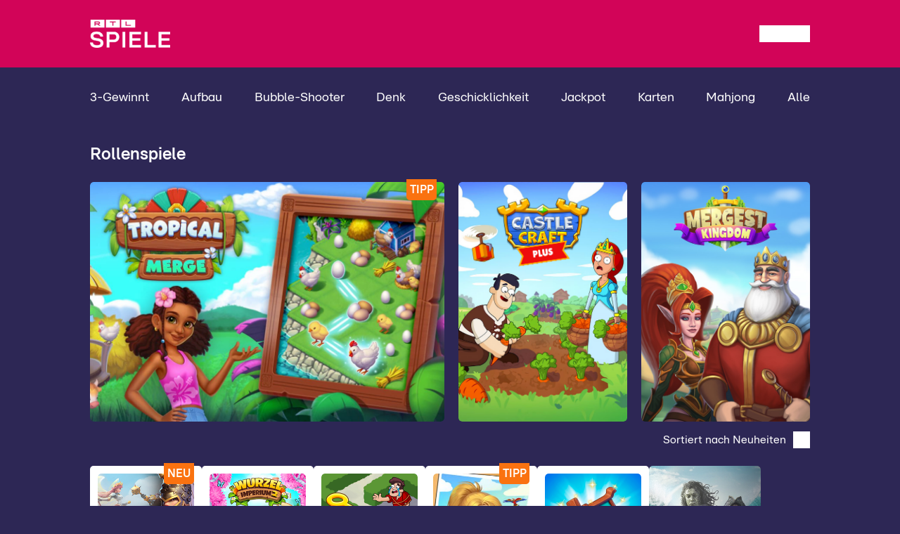

--- FILE ---
content_type: text/html; charset=UTF-8
request_url: https://spiele.rtl.de/rollenspiele/
body_size: 29476
content:

<!DOCTYPE html>
<html xml:lang="de" lang="de">
<head>
    <meta charset="utf-8">
    <meta name="viewport"
          content="width=device-width, initial-scale=1.0, viewport-fit=cover">

        <script type="text/javascript">window.kameleoonQueue = window.kameleoonQueue || [];</script>
    <script type="text/javascript" src="//gdr794pk81.kameleoon.eu/engine.js" async="true" fetchpriority="high"></script>

    
    <link rel="preconnect" href="https://fonts.googleapis.com">
    <link rel="preconnect" href="https://fonts.gstatic.com" crossorigin>
    <link rel="preconnect" href="https://cdn.privacy-mgmt.com">

    <script>
  window.privacyCenterId = "143738";
  window.isMobile = window.innerWidth < 768 ? 1 : 0;
  window.currentHost = "https://spiele.rtl.de";
  window.appEnv = "prod";
  window.gameData = null;
</script>

<script>
  window.cbc = (function() {
    let logging = false;
    const loggingDomains = {};
    const debugging = {};

    const isLoggingEnabled = () => {
      if (logging) {
        return true;
      }

      const loggingFromStorage = sessionStorage.getItem('logging');

      if (loggingFromStorage) {
        logging = true;
        return true;
      }
      return false;
    };

    const allowedDomains = ['tracking'];

    const isDebuggingEnabled = function(type) {
      return !!debugging[type];
    };

    const enableDebugging = type => {
      if (allowedDomains.includes(type)) {
        debugging[type] = true;
        loggingDomains[type] = true;

        return true;
      } else {
        // eslint-disable-next-line no-console
        console.log('no domain defined');
      }
      return false;
    };

    const disableDebugging = function(type) {
      delete debugging[type];
      delete loggingDomains[type];
    };

    const enableLogging = function(domain) {
      logging = true;

      sessionStorage.setItem('logging', 'true');

      if (domain) {
        loggingDomains[domain] = true;
      }
    };

    const log = function(...args) {
      const domain = args[0];

      if (!isLoggingEnabled() && !loggingDomains[domain]) {
        return;
      }

      if (loggingDomains[domain]) {
        args.shift();
      }

      // eslint-disable-next-line no-console
      console.log(`*** [RTLSpiele] ***`, ...args);
    };

    const error = function(...args) {
      const domain = args[0];

      if (!isLoggingEnabled() && !loggingDomains[domain]) {
        return;
      }

      if (loggingDomains[domain]) {
        args.shift();
      }

      // eslint-disable-next-line no-console
      console.error(`*** [RTLSpiele] ***`, ...args);
    };

    return {
      enableLogging,
      isLoggingEnabled,
      log,
      error,

      enableDebugging,
      disableDebugging,
      isDebuggingEnabled,
    };
  })();
</script>


    
    <title>Rollenspiele - kostenlos spielen | RTLspiele.de</title><meta name="description" content="Spiele ohne Anmeldung - Rollenspiele liefert den ultimativen Suchtfaktor - gratis! ✅ Spiel Rollenspiele so lange du möchtest ✅ - Viel Spaß bei ➤ RTLspiele.de">    <meta name="robots" content="index,max-image-preview,max-video-preview:-1,follow,max-snippet:-1">
<link rel="canonical" href="https://spiele.rtl.de/rollenspiele/">

    <meta property="og:image"
          content="https://spiele.rtl.de/_themes/rtl/rtlspiele/assets/images/rtlspiele-banner-1200x630.jpg" />

<meta property="og:title" content="Rollenspiele - kostenlos spielen | RTLspiele.de" />
<meta property="og:type" content="website" />
<meta property="og:url" content="https://spiele.rtl.de/rollenspiele/" />
<meta property="og:site_name" content="RTLspiele.de" />
<meta property="fb:app_id" content="201989273149069" />
<meta property="og:description"
      content="Spiele ohne Anmeldung - Rollenspiele liefert den ultimativen Suchtfaktor - gratis! ✅ Spiel Rollenspiele so lange du möchtest ✅ - Viel Spaß bei ➤ RTLspiele.de" />
<meta property="og:locale" content="de_DE" />


    <style>
    @font-face {
        font-weight: normal;
        font-family: 'RTL-United';
        font-style: normal;
        src: url(/_themes/rtl/rtlspiele/assets/fonts/rtl-united/rtl-united-regular.woff2) format("woff2");
    }

    @font-face {
        font-weight: bold;
        font-family: 'RTL-United-Bold';
        font-style: normal;
        src: url(/_themes/rtl/rtlspiele/assets/fonts/rtl-united/rtl-united-bold.woff2) format("woff2");
    }
</style>


    <link rel="apple-touch-icon" sizes="180x180"
      href="/_themes/rtl/rtlspiele/assets/images/favicons/apple-touch-icon.png">
<link rel="icon" type="image/png" sizes="32x32"
      href="/_themes/rtl/rtlspiele/assets/images/favicons/favicon-32x32.png">
<link rel="icon" type="image/png" sizes="192x192"
      href="/_themes/rtl/rtlspiele/assets/images/favicons/android-chrome-192x192.png">
<link rel="icon" type="image/png" sizes="16x16"
      href="/_themes/rtl/rtlspiele/assets/images/favicons/favicon-16x16.png">
<link rel="manifest" href="/_themes/rtl/rtlspiele/assets/images/favicons/site.webmanifest">
<link rel="mask-icon" href="/_themes/rtl/rtlspiele/assets/images/faviconssafari-pinned-tab.svg"
      color="#c0015e">
<link rel="shortcut icon" href="/_themes/rtl/rtlspiele/assets/images/favicons/favicon.ico">
<meta name="msapplication-TileColor" content="#c0015e">
<meta name="msapplication-TileImage"
      content="/_themes/rtl/rtlspiele/assets/images/favicons/mstile-144x144.png">
<meta name="msapplication-config"
      content="/_themes/rtl/rtlspiele/assets/images/favicons/browserconfig.xml">
<meta name="theme-color" content="#c0015e">


    <!-- Google Tag Manager -->
<script>

  window.dataLayer = window.dataLayer || [];
  window.dataLayer.push({display_variant: 'Desktop'});

  (function(w, d, s, l, i) {
    w[l] = w[l] || [];
    w[l].push({
      'gtm.start':
        new Date().getTime(), event: 'gtm.js',
    });
    var f = d.getElementsByTagName(s)[0],
      j = d.createElement(s), dl = l !== 'dataLayer' ? '&l=' + l : '';
    j.async = true;
    j.src =
      'https://www.googletagmanager.com/gtm.js?id=' + i + dl;
    f.parentNode.insertBefore(j, f);
  })(window, document, 'script', 'dataLayer', 'GTM-PP6DSQK');

  
</script>

<!-- End Google Tag Manager -->


    
<!-- sourcePoint -->
<script>
  'use strict';

  function _typeof(t) {
    return (_typeof = 'function' == typeof Symbol && 'symbol' == typeof Symbol.iterator ? function(t) {
      return typeof t;
    } : function(t) {
      return t && 'function' == typeof Symbol && t.constructor === Symbol && t !== Symbol.prototype ? 'symbol' : typeof t;
    })(t);
  }

  !function() {
    var t = function() {
      var t, e, o = [], n = window, r = n;
      for (; r;) {
        try {
          if (r.frames.__tcfapiLocator) {
            t = r;
            break;
          }
        } catch (t) {
        }
        if (r === n.top) {
          break;
        }
        r = r.parent;
      }
      t || (!function t() {
        var e = n.document, o = !!n.frames.__tcfapiLocator;
        if (!o) {
          if (e.body) {
            var r = e.createElement('iframe');
            r.style.cssText = 'display:none', r.name = '__tcfapiLocator', e.body.appendChild(r);
          } else {
            setTimeout(t, 5);
          }
        }
        return !o;
      }(), n.__tcfapi = function() {
        for (var t = arguments.length, n = new Array(t), r = 0; r < t; r++) {
          n[r] = arguments[r];
        }
        if (!n.length) {
          return o;
        }
        'setGdprApplies' === n[0] ? n.length > 3 && 2 === parseInt(n[1], 10) && 'boolean' == typeof n[3] && (e = n[3], 'function' == typeof n[2] && n[2]('set', !0)) : 'ping' === n[0] ? 'function' == typeof n[2] && n[2]({
          gdprApplies: e,
          cmpLoaded: !1,
          cmpStatus: 'stub',
        }) : o.push(n);
      }, n.addEventListener('message', (function(t) {
        var e = 'string' == typeof t.data, o = {};
        if (e) {
          try {
            o = JSON.parse(t.data);
          } catch (t) {
          }
        } else {
          o = t.data;
        }
        var n = 'object' === _typeof(o) && null !== o ? o.__tcfapiCall : null;
        n && window.__tcfapi(n.command, n.version, (function(o, r) {
          var a = {__tcfapiReturn: {returnValue: o, success: r, callId: n.callId}};
          t && t.source && t.source.postMessage && t.source.postMessage(e ? JSON.stringify(a) : a, '*');
        }), n.parameter);
      }), !1));
    };
    'undefined' != typeof module ? module.exports = t : t();
  }();</script>

<script>
  window._sp_queue = [];
  window._sp_ = {
    config: {
      accountId: 1239,
      baseEndpoint: 'https://cdn.privacy-mgmt.com',
      propertyHref: 'https://spiele.rtl.de',
      // propertyHref: "https://mobil.rtlspiele.de/",
      joinHref: true,

      gdpr: {},
      events: {},
    },
  };
  window.tcfString = '';
  window.privacyCenterOpen = false;
</script>
<script src="https://cdn.privacy-mgmt.com/wrapperMessagingWithoutDetection.js" async=""></script>
<script type="text/javascript">
  window.__tcfapi('addEventListener', 2, function(tcData, success) {
    if (tcData.eventStatus === 'tcloaded' || tcData.eventStatus === 'useractioncomplete') {
      window.tcfString = tcData.tcString;
      localStorage.setItem('tcfString', tcfString);
    }
    //reload page if user interacted with privacy-layer
    if (window.__TRIGGER_RELOAD__ && tcData.eventStatus === 'useractioncomplete') {
      window.__TRIGGER_RELOAD__ = false;
      setTimeout(function() {
        location.reload();
      }, 150);
    }
    if (tcData.eventStatus !== 'cmpuishown') {
      window.privacyCenterOpen = false;
    }
  });
</script>
<!-- /sourcePoint -->


    <link rel="stylesheet" href="/build/website/rtlSpiele.8efff721.css">

    <script type="text/javascript">
  const scriptRef = document.currentScript;
  !(function () {
    var s = document.createElement("script");
    s.type = "text/javascript";
    s.async = "true";
    s.src =
      "".toLowerCase() === "preview" || window.location.search.indexOf("ada=1") > -1
        ? "https://adctrl.emsmobile.de/molten/preview/neu.rtlspiele.de/MoltenBundle.top.js"
        : "https://adalliance-a.akamaihd.net/molten/live/neu.rtlspiele.de/MoltenBundle.top.js";
    s.id = 'ipadcontrol';
    scriptRef.parentNode.insertBefore(s, scriptRef);
  })();
</script>
<script>
  if (typeof MoltenBundle === 'undefined') {
    MoltenBundle = {};
  }
  MoltenBundle.cmd = MoltenBundle.cmd || [];
</script>


            <script type="text/javascript">
  if (typeof MoltenBundle !== 'undefined' && MoltenBundle.cmd !== undefined) {
    if ('boolean' === typeof allowAdTracking && false === allowAdTracking) {
      MoltenBundle.Privacy.isOptedOut();
    }

    MoltenBundle.cmd.push(function() {
      // MoltenBundle.registerAdPositionLoadedHandler(function(element) {
      //
      //   const adElement = document.querySelector(`#${element._name}`);
      //   if (adElement) {
      //     const wrapper = adElement.closest('.ad-wrapper');
      //     wrapper.classList.remove('ad-hidden');
      //   }
      // });

      MoltenBundle.getClient().setSiteType('desktop');
        MoltenBundle.getClient().setZone('_default');                MoltenBundle.getClient().setKeywords(['prominente', 'unterhaltung', 'tv', 'serien', 'formate']);    });
  }
</script>

    
</head>
<body class="device-category-desktop device-desktop  page-genre">
<noscript>
    <iframe src="https://www.googletagmanager.com/ns.html?id=GTM-PP6DSQK" height="0" width="0"
            style="display:none;visibility:hidden"></iframe>
</noscript>


    <header class="header header__default">
    <div class="header__inner">
        <div class="header__left">
            
                                            <a href="/" title="RTLspiele.de">
    <img src="/_themes/rtl/rtlspiele/assets/images/rtlspiele-logo-united-s.png"
         alt="RTLspiele.de"
         title="RTLspiele.de">
</a>

            
                    </div>
        <div class="header__right header-features" id="header_menu_js">
            <i class="icon-image icon-search icon-for-search"></i>
            <i class="icon-image icon-favorites icon-for-favorites"></i>
            <i class="icon-image icon-user icon-for-user"></i>
            <i class="icon-image icon-list icon-for-menu"></i>
        </div>
    </div>
</header>
<div id="header_toggler_js">
</div>
<div id="header_menu_overlay_js" class="overlays">
</div>



        <nav class="navigation-main">
        <ul>
                            <li>
                    <a class="link"
                       data-trck="true"
                       data-trck-event="navigationClicked"
                       data-trck-url="/drei-gewinnt-spiele/"
                       data-trck-name="3-Gewinnt"
                       data-trck-type="header"
                       href="/drei-gewinnt-spiele/"
                       title="Genre: 3-Gewinnt">
                        <span>
                            3-Gewinnt
                        </span>
                    </a>
                </li>
                            <li>
                    <a class="link"
                       data-trck="true"
                       data-trck-event="navigationClicked"
                       data-trck-url="/aufbau-spiele/"
                       data-trck-name="Aufbau"
                       data-trck-type="header"
                       href="/aufbau-spiele/"
                       title="Genre: Aufbau">
                        <span>
                            Aufbau
                        </span>
                    </a>
                </li>
                            <li>
                    <a class="link"
                       data-trck="true"
                       data-trck-event="navigationClicked"
                       data-trck-url="/bubble-shooter/"
                       data-trck-name="Bubble-Shooter"
                       data-trck-type="header"
                       href="/bubble-shooter/"
                       title="Genre: Bubble-Shooter">
                        <span>
                            Bubble-Shooter
                        </span>
                    </a>
                </li>
                            <li>
                    <a class="link"
                       data-trck="true"
                       data-trck-event="navigationClicked"
                       data-trck-url="/denk-spiele/"
                       data-trck-name="Denk"
                       data-trck-type="header"
                       href="/denk-spiele/"
                       title="Genre: Denk">
                        <span>
                            Denk
                        </span>
                    </a>
                </li>
                            <li>
                    <a class="link"
                       data-trck="true"
                       data-trck-event="navigationClicked"
                       data-trck-url="/geschicklichkeitsspiele/"
                       data-trck-name="Geschicklichkeit"
                       data-trck-type="header"
                       href="/geschicklichkeitsspiele/"
                       title="Genre: Geschicklichkeit">
                        <span>
                            Geschicklichkeit
                        </span>
                    </a>
                </li>
                            <li>
                    <a class="link"
                       data-trck="true"
                       data-trck-event="navigationClicked"
                       data-trck-url="/jackpot-spiele/"
                       data-trck-name="Jackpot"
                       data-trck-type="header"
                       href="/jackpot-spiele/"
                       title="Genre: Jackpot">
                        <span>
                            Jackpot
                        </span>
                    </a>
                </li>
                            <li>
                    <a class="link"
                       data-trck="true"
                       data-trck-event="navigationClicked"
                       data-trck-url="/kartenspiele/"
                       data-trck-name="Karten"
                       data-trck-type="header"
                       href="/kartenspiele/"
                       title="Genre: Karten">
                        <span>
                            Karten
                        </span>
                    </a>
                </li>
                            <li>
                    <a class="link"
                       data-trck="true"
                       data-trck-event="navigationClicked"
                       data-trck-url="/mahjong-spiele/"
                       data-trck-name="Mahjong"
                       data-trck-type="header"
                       href="/mahjong-spiele/"
                       title="Genre: Mahjong">
                        <span>
                            Mahjong
                        </span>
                    </a>
                </li>
                        <li>
                <a class="link"
                   href="/alle-spiele-von-a-z"
                   title="Genre: Alle"
                   data-trck="true"
                   data-trck-event="navigationClicked"
                   data-trck-url="/alle-spiele-von-a-z"
                   data-trck-name="Alle"
                   data-trck-type="header"
                >
                    <span>Alle</span>
                </a>
            </li>
        </ul>
    </nav>

                <section class="section__spacer content__element">
            <h1 class="headline-1">Rollenspiele<span
                        class="selected-sorting-js"></span></h1>
        </section>
                <div class="page__content">
        <div class="page__sidebar page__sidebar-left">
                    </div>
        <div class="page__main">
                    
                        <section>
                
<div class="opener">
                <div class="opener__desktop">
        <div class="presenter-block"
             data-trck-impression="true"
             data-trck-impression-slot="Opener"
             data-trck-impression-name="presenter"
        >
                                                <div class="teaser">

    <a href="/aufbau-spiele/tropical-merge.html" title="Tropical Merge"
       data-trck="true"
       data-trck-event="teaserClicked"
       data-trck-url="https://spiele.rtl.de/aufbau-spiele/tropical-merge.html"
       data-trck-layout="presenter-half"
       data-trck-position="1"
       data-trck-row="Opener"
       data-trck-impression-item="true"
       data-trck-impression-title="Tropical Merge"
       data-trck-impression-price="9"
       data-trck-impression-index-modifier="1"
    >
        <span class="teaser__content">
            <img
        class="image"
src="https://aisrtl-a.akamaihd.net/rtlspiele/MDMvaW1nNjczNjEyMmZhMDdkMw==/2016x1364/image.png"
height="341"
width="504"
loading="eager"
title="Tropical Merge - RTLspiele"
/>

        </span>
                    <div class="badge badge__tip">Tipp</div>

            </a>
</div>

                                                    <div class="teaser">

    <a href="/aufbau-spiele/castle-craft.html" title="Castle Craft"
       data-trck="true"
       data-trck-event="teaserClicked"
       data-trck-url="https://spiele.rtl.de/aufbau-spiele/castle-craft.html"
       data-trck-layout="presenter-quarter"
       data-trck-position="3"
       data-trck-row="Opener"
       data-trck-impression-item="true"
       data-trck-impression-title="Castle Craft"
       data-trck-impression-price="8"
    >
            <span class="teaser__content">
            <img
        class="image"
src="https://aisrtl-a.akamaihd.net/rtlspiele/MDEvNTAweDY5MS03LnBuZw==/960x1364/image.png"
height="341"
width="240"
loading="eager"
title="Castle Craft - RTLspiele"
/>

    </span>
            </a>
</div>

                                    <div class="teaser">

    <a href="/aufbau-spiele/mergest-kingdom.html" title="Mergest Kingdom"
       data-trck="true"
       data-trck-event="teaserClicked"
       data-trck-url="https://spiele.rtl.de/aufbau-spiele/mergest-kingdom.html"
       data-trck-layout="presenter-quarter"
       data-trck-position="4"
       data-trck-row="Opener"
       data-trck-impression-item="true"
       data-trck-impression-title="Mergest Kingdom"
       data-trck-impression-price="8"
    >
            <span class="teaser__content">
            <img
        class="image"
src="https://aisrtl-a.akamaihd.net/rtlspiele/MDUvaW1nNjcyY2I3YjRjNzM2Ng==/960x1364/image.png"
height="341"
width="240"
loading="eager"
title="Mergest Kingdom - RTLspiele"
/>

    </span>
            </a>
</div>

                                    </div>
    </div>

    </div>

            </section>
            
    <section class="teaser-container teaser-default teaser-responsive section__spacer">
        
<div class="dropDownSorter_js" data-sorting-options="{&quot;selected&quot;:&quot;newest&quot;,&quot;options&quot;:{&quot;newest&quot;:{&quot;label&quot;:&quot;Neuheiten&quot;,&quot;labelText&quot;:&quot;Sortiert nach Neuheiten&quot;,&quot;headline&quot;:&quot;&quot;},&quot;alphabetical&quot;:{&quot;label&quot;:&quot;A-Z&quot;,&quot;labelText&quot;:&quot;Alphabetisch sortiert&quot;,&quot;headline&quot;:&quot; - alphabetisch geordnet&quot;},&quot;mostPlayed&quot;:{&quot;label&quot;:&quot;Beliebtheit&quot;,&quot;labelText&quot;:&quot;Sortiert nach Beliebtheit&quot;,&quot;headline&quot;:&quot; - die beliebtesten Spiele&quot;}}}">
    <div class="dropdown-wrapper">
        <div class="dropdown">
            <ul>
                <li>
                    <div class="dropdown__toggle">
                        Sortiert nach Neuheiten
                        <i class="icon-image icon-chevron-down"></i>
                    </div>
                </li>
            </ul>
        </div>
    </div>
</div>

        <div class="teaser-wrapper">
                            

<div
        class="teaser teaser__type-logo"
                data-game-id="97749"
                data-sort-newest="1756896352"
        data-sort-mostPlayed="1"
        data-sort-alphabetical="Infinity Kingdom"
>
    <div class="teaser__content">
        <a class="teaser__link"
           href="/aufbau-spiele/infinity-kingdom.html"
           title="Infinity Kingdom"
           target="_self"
           data-trck-impression-item="true"
           data-trck-impression-title="Infinity Kingdom"
           data-trck-impression-price="0"

                                                    data-trck="true"
                                                                data-trck-event="teaserClicked"
                                            data-trck-url="/aufbau-spiele/infinity-kingdom.html"
                                            >
                        <div class="teaser__image">
    <img src="https://aisrtl-a.akamaihd.net/rtlspiele/MDIvaW5maW5pdHkta2luZ2RvbS10ZWFzZXItMjU2eDI1Ni5qcGc=/274x274/infinity-kingdom.png"
         loading="lazy"
         alt="Infinity Kingdom"
         title="Infinity Kingdom - RTLspiele"
    />
            <div class="badge badge__new">Neu</div>

    </div>

            <div class="teaser__text">
                                    <div class="teaser__text-genre">Aufbau</div>
                                <div class="teaser__text-name" lang="de">Infinity Kingdom</div>
            </div>
        </a>
    </div>
    </div>


                                            

<div
        class="teaser teaser__type-logo"
                data-game-id="97623"
                data-sort-newest="1737107730"
        data-sort-mostPlayed="1"
        data-sort-alphabetical="Wurzelimperium 2"
>
    <div class="teaser__content">
        <a class="teaser__link"
           href="/aufbau-spiele/wurzelimperium-2.html"
           title="Wurzelimperium 2"
           target="_self"
           data-trck-impression-item="true"
           data-trck-impression-title="Wurzelimperium 2"
           data-trck-impression-price="0"

                                                    data-trck="true"
                                                                data-trck-event="teaserClicked"
                                            data-trck-url="/aufbau-spiele/wurzelimperium-2.html"
                                            >
                        <div class="teaser__image">
    <img src="https://aisrtl-a.akamaihd.net/rtlspiele/MDgvd2ltLXJ0bC1mcnVlaGxpbmctMjAyNS0yNTZ4MjU2LmpwZw==/274x274/wurzelimperium-2.png"
         loading="lazy"
         alt="Wurzelimperium 2"
         title="Wurzelimperium 2 - RTLspiele"
    />
    </div>

            <div class="teaser__text">
                                    <div class="teaser__text-genre">Aufbau</div>
                                <div class="teaser__text-name" lang="de">Wurzelimperium 2</div>
            </div>
        </a>
    </div>
    </div>


                                            

<div
        class="teaser teaser__type-logo"
                data-game-id="95778"
                data-sort-newest="1735812569"
        data-sort-mostPlayed="5"
        data-sort-alphabetical="Castle Craft"
>
    <div class="teaser__content">
        <a class="teaser__link"
           href="/aufbau-spiele/castle-craft.html"
           title="Castle Craft"
           target="_self"
           data-trck-impression-item="true"
           data-trck-impression-title="Castle Craft"
           data-trck-impression-price="0"

                                                    data-trck="true"
                                                                data-trck-event="teaserClicked"
                                            data-trck-url="/aufbau-spiele/castle-craft.html"
                                            >
                        <div class="teaser__image">
    <img src="https://aisrtl-a.akamaihd.net/rtlspiele/MDEvNWU1ODI1N2UyZWUwNDViODkwNjVlZGMyYjgzNjM2NDQtNTEyeDUxMi5qcGc=/274x274/castle-craft.png"
         loading="lazy"
         alt="Castle Craft"
         title="Castle Craft - RTLspiele"
    />
    </div>

            <div class="teaser__text">
                                    <div class="teaser__text-genre">Aufbau</div>
                                <div class="teaser__text-name" lang="de">Castle Craft</div>
            </div>
        </a>
    </div>
    </div>


                                            

<div
        class="teaser teaser__type-logo"
                data-game-id="97365"
                data-sort-newest="1731572725"
        data-sort-mostPlayed="6"
        data-sort-alphabetical="Tropical Merge"
>
    <div class="teaser__content">
        <a class="teaser__link"
           href="/aufbau-spiele/tropical-merge.html"
           title="Tropical Merge"
           target="_self"
           data-trck-impression-item="true"
           data-trck-impression-title="Tropical Merge"
           data-trck-impression-price="0"

                                                    data-trck="true"
                                                                data-trck-event="teaserClicked"
                                            data-trck-url="/aufbau-spiele/tropical-merge.html"
                                            >
                        <div class="teaser__image">
    <img src="https://aisrtl-a.akamaihd.net/rtlspiele/MDcvaW1nNjczNjEyMjU5ODQzNi0x/274x274/tropical-merge.png"
         loading="lazy"
         alt="Tropical Merge"
         title="Tropical Merge - RTLspiele"
    />
            <div class="badge badge__tip">Tipp</div>

    </div>

            <div class="teaser__text">
                                    <div class="teaser__text-genre">Aufbau</div>
                                <div class="teaser__text-name" lang="de">Tropical Merge</div>
            </div>
        </a>
    </div>
    </div>


                                            

<div
        class="teaser teaser__type-logo"
                data-game-id="96693"
                data-sort-newest="1730983620"
        data-sort-mostPlayed="4"
        data-sort-alphabetical="Mergest Kingdom"
>
    <div class="teaser__content">
        <a class="teaser__link"
           href="/aufbau-spiele/mergest-kingdom.html"
           title="Mergest Kingdom"
           target="_self"
           data-trck-impression-item="true"
           data-trck-impression-title="Mergest Kingdom"
           data-trck-impression-price="0"

                                                    data-trck="true"
                                                                data-trck-event="teaserClicked"
                                            data-trck-url="/aufbau-spiele/mergest-kingdom.html"
                                            >
                        <div class="teaser__image">
    <img src="https://aisrtl-a.akamaihd.net/rtlspiele/MDkvaW1nNjcyY2I3YTY3OWU3MQ==/274x274/mergest-kingdom.png"
         loading="lazy"
         alt="Mergest Kingdom"
         title="Mergest Kingdom - RTLspiele"
    />
    </div>

            <div class="teaser__text">
                                    <div class="teaser__text-genre">Aufbau</div>
                                <div class="teaser__text-name" lang="de">Mergest Kingdom</div>
            </div>
        </a>
    </div>
    </div>


                                            

<div
        class="teaser teaser__type-teaserBig teaser__special"
                data-game-id="96894"
                data-sort-newest="1721739567"
        data-sort-mostPlayed="1"
        data-sort-alphabetical="Pirates of the Caribbean: Tides of War"
>
    <div class="teaser__content">
        <a class="teaser__link"
           href="/aufbau-spiele/pirates-of-the-caribbean-tides-of-war.html"
           title="Pirates of the Caribbean: Tides of War"
           target="_self"
           data-trck-impression-item="true"
           data-trck-impression-title="Pirates of the Caribbean: Tides of War"
           data-trck-impression-price="0"

                                                    data-trck="true"
                                                                data-trck-event="teaserClicked"
                                            data-trck-url="/aufbau-spiele/pirates-of-the-caribbean-tides-of-war.html"
                                            >
                            <div class="teaser__special-image teaser__banner">
                    <div class="teaser__image">
    <img src="https://aisrtl-a.akamaihd.net/rtlspiele/MDcvaW1nNjY5ZmFjMjkxMjhmOS0x/800x0/pirates-of-the-caribbean-tides-of-war.png"
         loading="lazy"
         alt="Pirates of the Caribbean: Tides of War"
         title="Pirates of the Caribbean: Tides of War - RTLspiele"
    />
    </div>

                </div>
                        <div class="teaser__image">
    <img src="https://aisrtl-a.akamaihd.net/rtlspiele/MDEvaW1nNjY5ZmFjMmQxNDVlNQ==/318x440/pirates-of-the-caribbean-tides-of-war.png"
         loading="lazy"
         alt="Pirates of the Caribbean: Tides of War"
         title="Pirates of the Caribbean: Tides of War - RTLspiele"
    />
    </div>

            <div class="teaser__text">
                                    <div class="teaser__text-genre">Aufbau</div>
                                <div class="teaser__text-name" lang="de">Pirates of the Caribbean: Tides of War</div>
            </div>
        </a>
    </div>
    </div>


                                            

<div
        class="teaser teaser__type-logo"
                data-game-id="95994"
                data-sort-newest="1657528088"
        data-sort-mostPlayed="1"
        data-sort-alphabetical="Dinosaur Park"
>
    <div class="teaser__content">
        <a class="teaser__link"
           href="/aufbau-spiele/dinosaur-park.html"
           title="Dinosaur Park"
           target="_self"
           data-trck-impression-item="true"
           data-trck-impression-title="Dinosaur Park"
           data-trck-impression-price="0"

                                                    data-trck="true"
                                                                data-trck-event="teaserClicked"
                                            data-trck-url="/aufbau-spiele/dinosaur-park.html"
                                            >
                        <div class="teaser__image">
    <img src="https://aisrtl-a.akamaihd.net/rtlspiele/MDkvcnRsLWRpbm9wYXJrLTI1NngyNTYuanBn/274x274/dinosaur-park.png"
         loading="lazy"
         alt="Dinosaur Park"
         title="Dinosaur Park - RTLspiele"
    />
    </div>

            <div class="teaser__text">
                                    <div class="teaser__text-genre">Aufbau</div>
                                <div class="teaser__text-name" lang="de">Dinosaur Park</div>
            </div>
        </a>
    </div>
    </div>


                                            

<div
        class="teaser teaser__type-logo"
                data-game-id="96495"
                data-sort-newest="1648219077"
        data-sort-mostPlayed="1"
        data-sort-alphabetical="Kingdom Fight"
>
    <div class="teaser__content">
        <a class="teaser__link"
           href="/aufbau-spiele/kingdom-fight.html"
           title="Kingdom Fight"
           target="_self"
           data-trck-impression-item="true"
           data-trck-impression-title="Kingdom Fight"
           data-trck-impression-price="0"

                                                    data-trck="true"
                                                                data-trck-event="teaserClicked"
                                            data-trck-url="/aufbau-spiele/kingdom-fight.html"
                                            >
                        <div class="teaser__image">
    <img src="https://aisrtl-a.akamaihd.net/rtlspiele/MDEvaW1nNjIzZGQ0MjhjODIyNi0x/274x274/kingdom-fight.png"
         loading="lazy"
         alt="Kingdom Fight"
         title="Kingdom Fight - RTLspiele"
    />
    </div>

            <div class="teaser__text">
                                    <div class="teaser__text-genre">Aufbau</div>
                                <div class="teaser__text-name" lang="de">Kingdom Fight</div>
            </div>
        </a>
    </div>
    </div>


                                            

<div
        class="teaser teaser__type-logo"
                data-game-id="96246"
                data-sort-newest="1648036769"
        data-sort-mostPlayed="1"
        data-sort-alphabetical="Game of Thrones: Winter is Coming"
>
    <div class="teaser__content">
        <a class="teaser__link"
           href="/aufbau-spiele/game-of-thrones-winter-is-coming.html"
           title="Game of Thrones: Winter is Coming"
           target="_self"
           data-trck-impression-item="true"
           data-trck-impression-title="Game of Thrones: Winter is Coming"
           data-trck-impression-price="0"

                                                    data-trck="true"
                                                                data-trck-event="teaserClicked"
                                            data-trck-url="/aufbau-spiele/game-of-thrones-winter-is-coming.html"
                                            >
                        <div class="teaser__image">
    <img src="https://aisrtl-a.akamaihd.net/rtlspiele/MDMvaW1nNjI4YzgzNGRhMjUyZi0x/274x274/game-of-thrones-winter-is-coming.png"
         loading="lazy"
         alt="Game of Thrones: Winter is Coming"
         title="Game of Thrones: Winter is Coming - RTLspiele"
    />
    </div>

            <div class="teaser__text">
                                    <div class="teaser__text-genre">Aufbau</div>
                                <div class="teaser__text-name" lang="de">Game of Thrones: Winter is Coming</div>
            </div>
        </a>
    </div>
    </div>


                                            

<div
        class="teaser teaser__type-teaserBig teaser__special"
                data-game-id="96312"
                data-sort-newest="1552305177"
        data-sort-mostPlayed="1"
        data-sort-alphabetical="Grepolis"
>
    <div class="teaser__content">
        <a class="teaser__link"
           href="/aufbau-spiele/grepolis.html"
           title="Grepolis"
           target="_self"
           data-trck-impression-item="true"
           data-trck-impression-title="Grepolis"
           data-trck-impression-price="0"

                                                    data-trck="true"
                                                                data-trck-event="teaserClicked"
                                            data-trck-url="/aufbau-spiele/grepolis.html"
                                            >
                            <div class="teaser__special-image teaser__banner">
                    <div class="teaser__image">
    <img src="https://aisrtl-a.akamaihd.net/rtlspiele/MDQvaW1nNWQ5MzBiN2UxYTNmMS0y/800x0/grepolis.png"
         loading="lazy"
         alt="Grepolis"
         title="Grepolis - RTLspiele"
    />
    </div>

                </div>
                        <div class="teaser__image">
    <img src="https://aisrtl-a.akamaihd.net/rtlspiele/MDYvaW1nNWQ5MzBiODFjODliOA==/318x440/grepolis.png"
         loading="lazy"
         alt="Grepolis"
         title="Grepolis - RTLspiele"
    />
    </div>

            <div class="teaser__text">
                                    <div class="teaser__text-genre">Aufbau</div>
                                <div class="teaser__text-name" lang="de">Grepolis</div>
            </div>
        </a>
    </div>
    </div>


                                            

<div
        class="teaser teaser__type-logo"
                data-game-id="97605"
                data-sort-newest="1551346325"
        data-sort-mostPlayed="1"
        data-sort-alphabetical="Zoo 2: Animal Park"
>
    <div class="teaser__content">
        <a class="teaser__link"
           href="/aufbau-spiele/zoo-2.html"
           title="Zoo 2: Animal Park"
           target="_self"
           data-trck-impression-item="true"
           data-trck-impression-title="Zoo 2: Animal Park"
           data-trck-impression-price="0"

                                                    data-trck="true"
                                                                data-trck-event="teaserClicked"
                                            data-trck-url="/aufbau-spiele/zoo-2.html"
                                            >
                        <div class="teaser__image">
    <img src="https://aisrtl-a.akamaihd.net/rtlspiele/MDIvem9vMi1ydGwtMjU2eDI1Ni5qcGc=/274x274/zoo-2-animal-park.png"
         loading="lazy"
         alt="Zoo 2: Animal Park"
         title="Zoo 2: Animal Park - RTLspiele"
    />
            <div class="badge badge__tip">Tipp</div>

    </div>

            <div class="teaser__text">
                                    <div class="teaser__text-genre">Aufbau</div>
                                <div class="teaser__text-name" lang="de">Zoo 2: Animal Park</div>
            </div>
        </a>
    </div>
    </div>


                                            

<div
        class="teaser teaser__type-logo"
                data-game-id="97173"
                data-sort-newest="1547248981"
        data-sort-mostPlayed="1"
        data-sort-alphabetical="Stonies"
>
    <div class="teaser__content">
        <a class="teaser__link"
           href="/aufbau-spiele/stonies.html"
           title="Stonies"
           target="_self"
           data-trck-impression-item="true"
           data-trck-impression-title="Stonies"
           data-trck-impression-price="0"

                                                    data-trck="true"
                                                                data-trck-event="teaserClicked"
                                            data-trck-url="/aufbau-spiele/stonies.html"
                                            >
                        <div class="teaser__image">
    <img src="https://aisrtl-a.akamaihd.net/rtlspiele/MDEvaW1nNWMxYjlkNDVhNzlmOS0x/274x274/stonies.png"
         loading="lazy"
         alt="Stonies"
         title="Stonies - RTLspiele"
    />
    </div>

            <div class="teaser__text">
                                    <div class="teaser__text-genre">Aufbau</div>
                                <div class="teaser__text-name" lang="de">Stonies</div>
            </div>
        </a>
    </div>
    </div>


                                            

<div
        class="teaser teaser__type-teaserBig teaser__special"
                data-game-id="96750"
                data-sort-newest="1547248921"
        data-sort-mostPlayed="1"
        data-sort-alphabetical="My Free Farm 2"
>
    <div class="teaser__content">
        <a class="teaser__link"
           href="/aufbau-spiele/my-free-farm-2.html"
           title="My Free Farm 2"
           target="_self"
           data-trck-impression-item="true"
           data-trck-impression-title="My Free Farm 2"
           data-trck-impression-price="0"

                                                    data-trck="true"
                                                                data-trck-event="teaserClicked"
                                            data-trck-url="/aufbau-spiele/my-free-farm-2.html"
                                            >
                            <div class="teaser__special-image teaser__banner">
                    <div class="teaser__image">
    <img src="https://aisrtl-a.akamaihd.net/rtlspiele/MDYvcnRsc3BpZWxlLW1mZjItMTAxNi02ODguanBn/800x0/my-free-farm-2.png"
         loading="lazy"
         alt="My Free Farm 2"
         title="My Free Farm 2 - RTLspiele"
    />
    </div>

                </div>
                        <div class="teaser__image">
    <img src="https://aisrtl-a.akamaihd.net/rtlspiele/MDgvcnRsc3BpZWxlLW1mZjItNTAwLTY5MS5qcGc=/318x440/my-free-farm-2.png"
         loading="lazy"
         alt="My Free Farm 2"
         title="My Free Farm 2 - RTLspiele"
    />
            <div class="badge badge__tip">Tipp</div>

    </div>

            <div class="teaser__text">
                                    <div class="teaser__text-genre">Aufbau</div>
                                <div class="teaser__text-name" lang="de">My Free Farm 2</div>
            </div>
        </a>
    </div>
    </div>


                                            

<div
        class="teaser teaser__type-logo"
                data-game-id="96486"
                data-sort-newest="1547248861"
        data-sort-mostPlayed="1"
        data-sort-alphabetical="Kapi Hospital"
>
    <div class="teaser__content">
        <a class="teaser__link"
           href="/aufbau-spiele/kapi-hospital.html"
           title="Kapi Hospital"
           target="_self"
           data-trck-impression-item="true"
           data-trck-impression-title="Kapi Hospital"
           data-trck-impression-price="0"

                                                    data-trck="true"
                                                                data-trck-event="teaserClicked"
                                            data-trck-url="/aufbau-spiele/kapi-hospital.html"
                                            >
                        <div class="teaser__image">
    <img src="https://aisrtl-a.akamaihd.net/rtlspiele/MDkvaW1nNWMxYjlhOGM3MTVhNi0y/274x274/kapi-hospital.png"
         loading="lazy"
         alt="Kapi Hospital"
         title="Kapi Hospital - RTLspiele"
    />
    </div>

            <div class="teaser__text">
                                    <div class="teaser__text-genre">Aufbau</div>
                                <div class="teaser__text-name" lang="de">Kapi Hospital</div>
            </div>
        </a>
    </div>
    </div>


                                            

<div
        class="teaser teaser__type-logo"
                data-game-id="96768"
                data-sort-newest="1547248801"
        data-sort-mostPlayed="1"
        data-sort-alphabetical="My Little Farmies"
>
    <div class="teaser__content">
        <a class="teaser__link"
           href="/aufbau-spiele/my-little-farmies.html"
           title="My Little Farmies"
           target="_self"
           data-trck-impression-item="true"
           data-trck-impression-title="My Little Farmies"
           data-trck-impression-price="0"

                                                    data-trck="true"
                                                                data-trck-event="teaserClicked"
                                            data-trck-url="/aufbau-spiele/my-little-farmies.html"
                                            >
                        <div class="teaser__image">
    <img src="https://aisrtl-a.akamaihd.net/rtlspiele/MDcvcnRsc3BpZWxlLW1sZi0yNTYtMjU2LmpwZw==/274x274/my-little-farmies.png"
         loading="lazy"
         alt="My Little Farmies"
         title="My Little Farmies - RTLspiele"
    />
    </div>

            <div class="teaser__text">
                                    <div class="teaser__text-genre">Aufbau</div>
                                <div class="teaser__text-name" lang="de">My Little Farmies</div>
            </div>
        </a>
    </div>
    </div>


                                            

<div
        class="teaser teaser__type-logo"
                data-game-id="96753"
                data-sort-newest="1547248621"
        data-sort-mostPlayed="1"
        data-sort-alphabetical="My Free Zoo"
>
    <div class="teaser__content">
        <a class="teaser__link"
           href="/aufbau-spiele/my-free-zoo.html"
           title="My Free Zoo"
           target="_self"
           data-trck-impression-item="true"
           data-trck-impression-title="My Free Zoo"
           data-trck-impression-price="0"

                                                    data-trck="true"
                                                                data-trck-event="teaserClicked"
                                            data-trck-url="/aufbau-spiele/my-free-zoo.html"
                                            >
                        <div class="teaser__image">
    <img src="https://aisrtl-a.akamaihd.net/rtlspiele/MDkvcnRsc3BpZWxlLW1mei0yNTYtMjU2LmpwZw==/274x274/my-free-zoo.png"
         loading="lazy"
         alt="My Free Zoo"
         title="My Free Zoo - RTLspiele"
    />
    </div>

            <div class="teaser__text">
                                    <div class="teaser__text-genre">Aufbau</div>
                                <div class="teaser__text-name" lang="de">My Free Zoo</div>
            </div>
        </a>
    </div>
    </div>


                                            

<div
        class="teaser teaser__type-logo"
                data-game-id="97383"
                data-sort-newest="1547248501"
        data-sort-mostPlayed="1"
        data-sort-alphabetical="Uptasia"
>
    <div class="teaser__content">
        <a class="teaser__link"
           href="/aufbau-spiele/uptasia.html"
           title="Uptasia"
           target="_self"
           data-trck-impression-item="true"
           data-trck-impression-title="Uptasia"
           data-trck-impression-price="0"

                                                    data-trck="true"
                                                                data-trck-event="teaserClicked"
                                            data-trck-url="/aufbau-spiele/uptasia.html"
                                            >
                        <div class="teaser__image">
    <img src="https://aisrtl-a.akamaihd.net/rtlspiele/MDQvaW1nNjVkMzczYWM4ZWQ1Yi0y/274x274/uptasia.png"
         loading="lazy"
         alt="Uptasia"
         title="Uptasia - RTLspiele"
    />
    </div>

            <div class="teaser__text">
                                    <div class="teaser__text-genre">Aufbau</div>
                                <div class="teaser__text-name" lang="de">Uptasia</div>
            </div>
        </a>
    </div>
    </div>


                                            

<div
        class="teaser teaser__type-logo"
                data-game-id="96741"
                data-sort-newest="1547248441"
        data-sort-mostPlayed="1"
        data-sort-alphabetical="My Free Farm"
>
    <div class="teaser__content">
        <a class="teaser__link"
           href="/aufbau-spiele/my-free-farm.html"
           title="My Free Farm"
           target="_self"
           data-trck-impression-item="true"
           data-trck-impression-title="My Free Farm"
           data-trck-impression-price="0"

                                                    data-trck="true"
                                                                data-trck-event="teaserClicked"
                                            data-trck-url="/aufbau-spiele/my-free-farm.html"
                                            >
                        <div class="teaser__image">
    <img src="https://aisrtl-a.akamaihd.net/rtlspiele/MDIvaW1nNjEwYTUyN2FiN2I0Yi0y/274x274/my-free-farm.png"
         loading="lazy"
         alt="My Free Farm"
         title="My Free Farm - RTLspiele"
    />
    </div>

            <div class="teaser__text">
                                    <div class="teaser__text-genre">Aufbau</div>
                                <div class="teaser__text-name" lang="de">My Free Farm</div>
            </div>
        </a>
    </div>
    </div>


                                        

<section class="section__spacer event__in-list">
    <div class="event event__teaser">
                    <a href="https://spiele.rtl.de/aufbau-spiele/game-of-thrones-winter-is-coming.html" class="event__link-wrapper" title="Jetzt gratis spielen"
               data-trck="true"
               data-trck-event="teaserClicked"
               data-trck-url="https://spiele.rtl.de/aufbau-spiele/game-of-thrones-winter-is-coming.html"
               data-trck-layout="event-teaser-video"
               data-trck-row="event-teaser"
            >
                    
    <div class="event__image">
            </div>
        <div class="event__video event__video--cut-right" id="lazy-video-1">
        <video
            class="lazy-video"
            playsinline
            preload="auto"
            muted="muted"
            autoplay="autoplay"
            loop="loop"
            data-src="/media/275346/download/05122025_Bigpoint_GoT_videoteaser_clean.mp4?v=1&amp;inline=1"
            data-mime-type="video/mp4"
        >
        </video>
    </div>
        <div class="event__content bg-color__exotic-lilac">
        <div class="event__text">
            <p>Tauche in die legendäre Welt von Westeros ein, sammle Verbündete, kämpfe gegen feindselige Spieler und verteidige die Welt gegen die Weißen Wanderer!</p>
        </div>
                                <div class="event__button">
                            <div class="button-wrapper">
    <div class="button-content">
        
                    <div class="button">
                            Jetzt gratis spielen
        
            </div>
        
    </div>
</div>

                        </div>
                        </div>
    
            </a>
            </div>
</section>


                                                                

<div
        class="teaser teaser__type-logo"
                data-game-id="96378"
                data-sort-newest="1547248381"
        data-sort-mostPlayed="1"
        data-sort-alphabetical="Horse Farm"
>
    <div class="teaser__content">
        <a class="teaser__link"
           href="/aufbau-spiele/horse-farm.html"
           title="Horse Farm"
           target="_self"
           data-trck-impression-item="true"
           data-trck-impression-title="Horse Farm"
           data-trck-impression-price="0"

                                                    data-trck="true"
                                                                data-trck-event="teaserClicked"
                                            data-trck-url="/aufbau-spiele/horse-farm.html"
                                            >
                        <div class="teaser__image">
    <img src="https://aisrtl-a.akamaihd.net/rtlspiele/MDMvaW1nNjVkMzc0MjFjOGY0ZA==/274x274/horse-farm.png"
         loading="lazy"
         alt="Horse Farm"
         title="Horse Farm - RTLspiele"
    />
            <div class="badge badge__tip">Tipp</div>

    </div>

            <div class="teaser__text">
                                    <div class="teaser__text-genre">Aufbau</div>
                                <div class="teaser__text-name" lang="de">Horse Farm</div>
            </div>
        </a>
    </div>
    </div>


                                            

<div
        class="teaser teaser__type-logo"
                data-game-id="96759"
                data-sort-newest="1547162401"
        data-sort-mostPlayed="1"
        data-sort-alphabetical="My Little Farm"
>
    <div class="teaser__content">
        <a class="teaser__link"
           href="/aufbau-spiele/my-little-farm.html"
           title="My Little Farm"
           target="_self"
           data-trck-impression-item="true"
           data-trck-impression-title="My Little Farm"
           data-trck-impression-price="0"

                                                    data-trck="true"
                                                                data-trck-event="teaserClicked"
                                            data-trck-url="/aufbau-spiele/my-little-farm.html"
                                            >
                        <div class="teaser__image">
    <img src="https://aisrtl-a.akamaihd.net/rtlspiele/MDYvaW1nNWMxYTU2Mjc4MjExNC0y/274x274/my-little-farm.png"
         loading="lazy"
         alt="My Little Farm"
         title="My Little Farm - RTLspiele"
    />
    </div>

            <div class="teaser__text">
                                    <div class="teaser__text-genre">Aufbau</div>
                                <div class="teaser__text-name" lang="de">My Little Farm</div>
            </div>
        </a>
    </div>
    </div>


                                            

<div
        class="teaser teaser__type-logo"
                data-game-id="96546"
                data-sort-newest="1547076001"
        data-sort-mostPlayed="1"
        data-sort-alphabetical="Little Farm Clicker"
>
    <div class="teaser__content">
        <a class="teaser__link"
           href="/aufbau-spiele/little-farm-clicker.html"
           title="Little Farm Clicker"
           target="_self"
           data-trck-impression-item="true"
           data-trck-impression-title="Little Farm Clicker"
           data-trck-impression-price="0"

                                                    data-trck="true"
                                                                data-trck-event="teaserClicked"
                                            data-trck-url="/aufbau-spiele/little-farm-clicker.html"
                                            >
                        <div class="teaser__image">
    <img src="https://aisrtl-a.akamaihd.net/rtlspiele/MDEvaW1nNWMxYTUzNzg0ZGE3ZC0x/274x274/little-farm-clicker.png"
         loading="lazy"
         alt="Little Farm Clicker"
         title="Little Farm Clicker - RTLspiele"
    />
    </div>

            <div class="teaser__text">
                                    <div class="teaser__text-genre">Aufbau</div>
                                <div class="teaser__text-name" lang="de">Little Farm Clicker</div>
            </div>
        </a>
    </div>
    </div>


                                            

<div
        class="teaser teaser__type-logo"
                data-game-id="96057"
                data-sort-newest="1546557121"
        data-sort-mostPlayed="1"
        data-sort-alphabetical="Elvenar"
>
    <div class="teaser__content">
        <a class="teaser__link"
           href="/aufbau-spiele/elvenar.html"
           title="Elvenar"
           target="_self"
           data-trck-impression-item="true"
           data-trck-impression-title="Elvenar"
           data-trck-impression-price="0"

                                                    data-trck="true"
                                                                data-trck-event="teaserClicked"
                                            data-trck-url="/aufbau-spiele/elvenar.html"
                                            >
                        <div class="teaser__image">
    <img src="https://aisrtl-a.akamaihd.net/rtlspiele/MDQvaW1nNWQ4YjY0NDUyNTRmOQ==/274x274/elvenar.png"
         loading="lazy"
         alt="Elvenar"
         title="Elvenar - RTLspiele"
    />
    </div>

            <div class="teaser__text">
                                    <div class="teaser__text-genre">Aufbau</div>
                                <div class="teaser__text-name" lang="de">Elvenar</div>
            </div>
        </a>
    </div>
    </div>


                                            

<div
        class="teaser teaser__type-teaserBig teaser__special"
                data-game-id="96201"
                data-sort-newest="1546471321"
        data-sort-mostPlayed="3"
        data-sort-alphabetical="Forge of Empires"
>
    <div class="teaser__content">
        <a class="teaser__link"
           href="/aufbau-spiele/forge-of-empires.html"
           title="Forge of Empires"
           target="_self"
           data-trck-impression-item="true"
           data-trck-impression-title="Forge of Empires"
           data-trck-impression-price="0"

                                                    data-trck="true"
                                                                data-trck-event="teaserClicked"
                                            data-trck-url="/aufbau-spiele/forge-of-empires.html"
                                            >
                            <div class="teaser__special-image teaser__banner">
                    <div class="teaser__image">
    <img src="https://aisrtl-a.akamaihd.net/rtlspiele/MDUvaW1nNjYxOGVmMTUwNDlkMi0x/800x0/forge-of-empires.png"
         loading="lazy"
         alt="Forge of Empires"
         title="Forge of Empires - RTLspiele"
    />
    </div>

                </div>
                        <div class="teaser__image">
    <img src="https://aisrtl-a.akamaihd.net/rtlspiele/MDMvaW1nNjYxOGVmMTgxMTA2Ny0x/318x440/forge-of-empires.png"
         loading="lazy"
         alt="Forge of Empires"
         title="Forge of Empires - RTLspiele"
    />
            <div class="badge badge__tip">Tipp</div>

    </div>

            <div class="teaser__text">
                                    <div class="teaser__text-genre">Aufbau</div>
                                <div class="teaser__text-name" lang="de">Forge of Empires</div>
            </div>
        </a>
    </div>
    </div>


                                            

<div
        class="teaser teaser__type-logo"
                data-game-id="95949"
                data-sort-newest="1546383781"
        data-sort-mostPlayed="1"
        data-sort-alphabetical="DarkOrbit"
>
    <div class="teaser__content">
        <a class="teaser__link"
           href="/aufbau-spiele/dark-orbit.html"
           title="DarkOrbit"
           target="_self"
           data-trck-impression-item="true"
           data-trck-impression-title="DarkOrbit"
           data-trck-impression-price="0"

                                                    data-trck="true"
                                                                data-trck-event="teaserClicked"
                                            data-trck-url="/aufbau-spiele/dark-orbit.html"
                                            >
                        <div class="teaser__image">
    <img src="https://aisrtl-a.akamaihd.net/rtlspiele/MDIvaW1nNjc3NjQ0MjYxNmJiMi0y/274x274/darkorbit.png"
         loading="lazy"
         alt="DarkOrbit"
         title="DarkOrbit - RTLspiele"
    />
    </div>

            <div class="teaser__text">
                                    <div class="teaser__text-genre">Aufbau</div>
                                <div class="teaser__text-name" lang="de">DarkOrbit</div>
            </div>
        </a>
    </div>
    </div>


                                            

<div
        class="teaser teaser__type-logo"
                data-game-id="97008"
                data-sort-newest="1546383721"
        data-sort-mostPlayed="1"
        data-sort-alphabetical="Seafight"
>
    <div class="teaser__content">
        <a class="teaser__link"
           href="/aufbau-spiele/seafight.html"
           title="Seafight"
           target="_self"
           data-trck-impression-item="true"
           data-trck-impression-title="Seafight"
           data-trck-impression-price="0"

                                                    data-trck="true"
                                                                data-trck-event="teaserClicked"
                                            data-trck-url="/aufbau-spiele/seafight.html"
                                            >
                        <div class="teaser__image">
    <img src="https://aisrtl-a.akamaihd.net/rtlspiele/MTAvc2VhZmlnaHQtdGVhc2VyLTI1NngyNTYuanBn/274x274/seafight.png"
         loading="lazy"
         alt="Seafight"
         title="Seafight - RTLspiele"
    />
    </div>

            <div class="teaser__text">
                                    <div class="teaser__text-genre">Aufbau</div>
                                <div class="teaser__text-name" lang="de">Seafight</div>
            </div>
        </a>
    </div>
    </div>


                                            

<div
        class="teaser teaser__type-teaserBig teaser__special"
                data-game-id="96141"
                data-sort-newest="1546383661"
        data-sort-mostPlayed="2"
        data-sort-alphabetical="Farmerama"
>
    <div class="teaser__content">
        <a class="teaser__link"
           href="/aufbau-spiele/farmerama.html"
           title="Farmerama"
           target="_self"
           data-trck-impression-item="true"
           data-trck-impression-title="Farmerama"
           data-trck-impression-price="0"

                                                    data-trck="true"
                                                                data-trck-event="teaserClicked"
                                            data-trck-url="/aufbau-spiele/farmerama.html"
                                            >
                            <div class="teaser__special-image teaser__banner">
                    <div class="teaser__image">
    <img src="https://aisrtl-a.akamaihd.net/rtlspiele/MDkvZmFybWVyYW1hLXRlYXNlci0xMDE2eDY4OC5qcGc=/800x0/farmerama.png"
         loading="lazy"
         alt="Farmerama"
         title="Farmerama - RTLspiele"
    />
    </div>

                </div>
                        <div class="teaser__image">
    <img src="https://aisrtl-a.akamaihd.net/rtlspiele/MDQvZmFybWVyYW1hLXRlYXNlci01MDB4NjkxLTEuanBn/318x440/farmerama.png"
         loading="lazy"
         alt="Farmerama"
         title="Farmerama - RTLspiele"
    />
    </div>

            <div class="teaser__text">
                                    <div class="teaser__text-genre">Aufbau</div>
                                <div class="teaser__text-name" lang="de">Farmerama</div>
            </div>
        </a>
    </div>
    </div>


                                    </div>
    </section>
    
    
                                                                                                                                                                                                                        <section class="section__spacer-slider">
        <h2>Spiele Sammlungen</h2>
        <div class="teaser-container teaser_collection swiper-candidate"
             data-swiper-pagination="true"
             data-swiper-profil="editorsCollection"
        >

            <div class="teaser-wrapper mobile-space__left">
            

<div
        class="teaser teaser__type-logo"
                data-game-id="948"
                data-sort-newest="1769908776"
        data-sort-mostPlayed="0"
        data-sort-alphabetical="Gemütliche Winterzeit"
>
    <div class="teaser__content">
        <a class="teaser__link"
           href="/sammlungen/winterspiele.html"
           title="Gemütliche Winterzeit"
           target="_self"
           data-trck-impression-item="true"
           data-trck-impression-title="Gemütliche Winterzeit"
           data-trck-impression-price="0"

                                                    data-trck="true"
                                                                data-trck-event="collectionClicked"
                                            data-trck-url="/sammlungen/winterspiele.html"
                                            >
                        <div class="teaser__image">
    <img src="https://aisrtl-a.akamaihd.net/rtlspiele/MDcvY29sbGVjdGlvbi1pbWFnZS13aW50ZXJzcGllbGUtMQ==/496x496/gemutliche-winterzeit.png"
         loading="lazy"
         alt="Gemütliche Winterzeit"
         title="Gemütliche Winterzeit - RTLspiele"
    />
    </div>

            <div class="teaser__text">
                                <div class="teaser__text-name" lang="de">Gemütliche Winterzeit</div>
            </div>
        </a>
    </div>
    </div>

            

<div
        class="teaser teaser__type-logo"
                data-game-id="951"
                data-sort-newest="1769908776"
        data-sort-mostPlayed="0"
        data-sort-alphabetical="Bloß kein Stress"
>
    <div class="teaser__content">
        <a class="teaser__link"
           href="/sammlungen/spiele-ohne-zeitlimit.html"
           title="Bloß kein Stress"
           target="_self"
           data-trck-impression-item="true"
           data-trck-impression-title="Bloß kein Stress"
           data-trck-impression-price="0"

                                                    data-trck="true"
                                                                data-trck-event="collectionClicked"
                                            data-trck-url="/sammlungen/spiele-ohne-zeitlimit.html"
                                            >
                        <div class="teaser__image">
    <img src="https://aisrtl-a.akamaihd.net/rtlspiele/MDcvY29sbGVjdGlvbi1pbWFnZS1zcGllbGUtb2huZS16ZWl0bGltaXQ=/496x496/bloss-kein-stress.png"
         loading="lazy"
         alt="Bloß kein Stress"
         title="Bloß kein Stress - RTLspiele"
    />
    </div>

            <div class="teaser__text">
                                <div class="teaser__text-name" lang="de">Bloß kein Stress</div>
            </div>
        </a>
    </div>
    </div>

            

<div
        class="teaser teaser__type-logo"
                data-game-id="909"
                data-sort-newest="1769908776"
        data-sort-mostPlayed="0"
        data-sort-alphabetical="Klassiker"
>
    <div class="teaser__content">
        <a class="teaser__link"
           href="/sammlungen/klassiker.html"
           title="Klassiker"
           target="_self"
           data-trck-impression-item="true"
           data-trck-impression-title="Klassiker"
           data-trck-impression-price="0"

                                                    data-trck="true"
                                                                data-trck-event="collectionClicked"
                                            data-trck-url="/sammlungen/klassiker.html"
                                            >
                        <div class="teaser__image">
    <img src="https://aisrtl-a.akamaihd.net/rtlspiele/MDEvY29sbGVjdGlvbi1pbWFnZS1rbGFzc2lrZXItMg==/496x496/klassiker.png"
         loading="lazy"
         alt="Klassiker"
         title="Klassiker - RTLspiele"
    />
    </div>

            <div class="teaser__text">
                                <div class="teaser__text-name" lang="de">Klassiker</div>
            </div>
        </a>
    </div>
    </div>

            

<div
        class="teaser teaser__type-logo"
                data-game-id="921"
                data-sort-newest="1769908776"
        data-sort-mostPlayed="0"
        data-sort-alphabetical="Lustige Tierwelt"
>
    <div class="teaser__content">
        <a class="teaser__link"
           href="/sammlungen/tier-spiele.html"
           title="Lustige Tierwelt"
           target="_self"
           data-trck-impression-item="true"
           data-trck-impression-title="Lustige Tierwelt"
           data-trck-impression-price="0"

                                                    data-trck="true"
                                                                data-trck-event="collectionClicked"
                                            data-trck-url="/sammlungen/tier-spiele.html"
                                            >
                        <div class="teaser__image">
    <img src="https://aisrtl-a.akamaihd.net/rtlspiele/MDUvY29sbGVjdGlvbi1pbWFnZS10aWVyLXNwaWVsZS0y/496x496/lustige-tierwelt.png"
         loading="lazy"
         alt="Lustige Tierwelt"
         title="Lustige Tierwelt - RTLspiele"
    />
    </div>

            <div class="teaser__text">
                                <div class="teaser__text-name" lang="de">Lustige Tierwelt</div>
            </div>
        </a>
    </div>
    </div>

            

<div
        class="teaser teaser__type-logo"
                data-game-id="939"
                data-sort-newest="1769908776"
        data-sort-mostPlayed="0"
        data-sort-alphabetical="Juwelen Party"
>
    <div class="teaser__content">
        <a class="teaser__link"
           href="/sammlungen/juwelen-spiele.html"
           title="Juwelen Party"
           target="_self"
           data-trck-impression-item="true"
           data-trck-impression-title="Juwelen Party"
           data-trck-impression-price="0"

                                                    data-trck="true"
                                                                data-trck-event="collectionClicked"
                                            data-trck-url="/sammlungen/juwelen-spiele.html"
                                            >
                        <div class="teaser__image">
    <img src="https://aisrtl-a.akamaihd.net/rtlspiele/MDQvY29sbGVjdGlvbi1pbWFnZS1qdXdlbGVuLXNwaWVsZS0x/496x496/juwelen-party.png"
         loading="lazy"
         alt="Juwelen Party"
         title="Juwelen Party - RTLspiele"
    />
    </div>

            <div class="teaser__text">
                                <div class="teaser__text-name" lang="de">Juwelen Party</div>
            </div>
        </a>
    </div>
    </div>

            

<div
        class="teaser teaser__type-logo"
                data-game-id="912"
                data-sort-newest="1769908776"
        data-sort-mostPlayed="0"
        data-sort-alphabetical="Gehirnjogging"
>
    <div class="teaser__content">
        <a class="teaser__link"
           href="/sammlungen/gehirnjogging-spiele.html"
           title="Gehirnjogging"
           target="_self"
           data-trck-impression-item="true"
           data-trck-impression-title="Gehirnjogging"
           data-trck-impression-price="0"

                                                    data-trck="true"
                                                                data-trck-event="collectionClicked"
                                            data-trck-url="/sammlungen/gehirnjogging-spiele.html"
                                            >
                        <div class="teaser__image">
    <img src="https://aisrtl-a.akamaihd.net/rtlspiele/MDMvY29sbGVjdGlvbi1pbWFnZS1nZWhpcm5qb2dnaW5nLXNwaWVsZQ==/496x496/gehirnjogging.png"
         loading="lazy"
         alt="Gehirnjogging"
         title="Gehirnjogging - RTLspiele"
    />
    </div>

            <div class="teaser__text">
                                <div class="teaser__text-name" lang="de">Gehirnjogging</div>
            </div>
        </a>
    </div>
    </div>

    </div>


            <div class="button-wrapper button__load-more hide-on-mobile">
    <div class="button-content">
        <button
                                class="button"
                data-href="#"
                id="loadMore-1"
                data-trck="true"
                data-trck-event="loadMore"
                data-trck-name="Spiele Sammlungen"
                data-load-resource="compilations"
                data-load-offset="6"
                data-load-limit="6"
                data-load-search=""
                data-load-sorting="newest"
                data-load-hide-on-mobile="true"
                
                data-load-ids=948,951,909,921,939,912,924,942,918,915,936,927,930,933,945,954,956
        >
            Mehr laden
        </button>
    </div>
</div>

        </div>
    </section>


    <section class="section__spacer">
        <div class="page__description">
            <p>Nutze die perfekte Strategie, um Herrscher der Rollenspiele von RTLspiele zu werden. Erstelle deine eigene Gilde und werde zum Krieger, Hexer, Magier, Soldat, Elf oder Alchemist. Wer sich für Skyrim, Mass Effect oder Oblivion begeistern kann, kommt bei den Rollenspielen von RTLspiele nicht zu kurz. In einer riesigen Welt kannst du dich vom Niemand zum Helden entwickeln. Schlüpfe in eine abtrünnige Rolle, treffe böse Entscheidungen für die Menschheit oder wähle vorbildliche Entschlüsse, um deinen Dorfbewohnern etwas Gutes zu tun. Freie, offene Szenarien erwarten dich! Kämpfe ums Überleben, besiege deine Feinde und schütze deine Freunde. Pflücke Pflanzen und Kräuter, um dir deine eigenen Zaubertränke zu erstellen, der deine Gesundheit auffrischt, dich unsichtbar macht, oder deine Gegner schwächt.</p><p>Rollenspiele bieten eine immense Anzahl an Spielstunden, Action und epische Wunder. Rüste dich aus mit mittelalterlichen Waffen, wie Pfeil und Bogen, Dolche oder Schwerter und finde heraus, ob du mit einer schweren oder einer leichten Rüstung besser zurechtkommst. Es steht dir frei, wie du deinen Charakter gestaltest und deine Kräfte verteilst. Ein Stufenaufstieg ermöglicht es dir der Beste an der Spitze der Rangliste zu werden. Epische Geschichten mit vielen Stunden Spielspaß erwarten dich bei den Rollenspielen von RTLspiele.<br>&nbsp;</p><h3>Spiele unsere beliebtesten Rollenspiele bei RTLspiele:</h3><ul><li><a target="_self" href="/aufbau-spiele/elvenar.html">Elvenar</a></li><li><a target="_self" href="/aufbau-spiele/stonies.html">Stonies</a></li><li><a target="_self" href="/aufbau-spiele/pirates-of-the-caribbean-tides-of-war.html">Pirates of Caribbean: Tides of War</a></li><li><a target="_self" href="/aufbau-spiele/grepolis.html">Grepolis</a></li><li><a target="_self" href="/aufbau-spiele/game-of-thrones-winter-is-coming.html">Game of Thrones: Winter is Coming</a></li><li><a target="_self" href="/aufbau-spiele/seafight.html">Seafight</a></li><li>Und viele mehr!</li></ul><h3>Entdecke weitere spannende Spiele in diesen einzigartigen Kategorien:</h3><ul><li><a target="_self" href="/aufbau-spiele/">Aufbauspiele</a></li><li><a href="/bauernhof-spiele/" target="_self">Bauernhof Spiele</a></li><li><a href="/strategiespiele/" target="_self">Strategiespiele</a></li><li><a href="/manager-spiele/" target="_self">Manager Spiele</a></li><li><a href="/farmspiele/" target="_self">Farmspiele</a></li><li><a href="/stadt-bauen/" target="_self">Stadt Bauen Spiele</a></li><li><a href="/pferdespiele/" target="_self">Pferdespiele</a></li><li><a href="/tierspiele/" target="_self">Tierspiele</a></li><li><a href="/traktor-spiele/" target="_self">Traktor Spiele</a></li></ul>
        </div>
    </section>

    <div class="ad-wrapper ad-wrapper__desktop ad-wrapper__dmofooter ad-wrapper__dmofooter_1">
    <div class="gujAd dmofooter" id="dmofooter_1">
        <script type="text/javascript">
          if (typeof MoltenBundle !== 'undefined' && MoltenBundle.cmd !== undefined) {
            MoltenBundle.cmd.push(function() {
              MoltenBundle.push("dmofooter_1");
            });
          }
        </script>
    </div>
</div>

    

        </div>
        <div class="page__sidebar page__sidebar-right">
                <div class="ad-wrapper ad-wrapper__desktop ad-wrapper__skyscraper ad-wrapper__skyscraper_1">
    <div class="gujAd skyscraper" id="skyscraper_1">
        <script type="text/javascript">
          if (typeof MoltenBundle !== 'undefined' && MoltenBundle.cmd !== undefined) {
            MoltenBundle.cmd.push(function() {
              MoltenBundle.push("skyscraper_1");
            });
          }
        </script>
    </div>
</div>

        </div>
    </div>

    <div class="breadcrumb">
    <section class="section__spacer breadcrumb__inner">
        <ol>
                                                                        <li><a href="https://spiele.rtl.de/">&rsaquo; RTLspiele</a></li>
                                                                                <li>&rsaquo; Rollenspiele</li>
                                                        </ol>
    </section>
</div>
<footer class="footer">
    <section class="section__spacer footer__inner">
        <ul class="footer__long">
            <li>
                <span>Service</span>
                <ul>
                    <li><a href="/impressum.html" title="Impressum">Impressum</a></li>
                    <li><a href="/datenschutz.html" title="Datenschutzerklärung">Datenschutzerklärung</a></li>
                    <li>
                        <a href="javascript:void(0)" id="privacy-center-1"
                           rel="nofollow"
                           title="Privacy Center"
                        >Privacy Center</a>
                    </li>
                </ul>
            </li>
            <li>
                <span>Top Spiele</span>
                <ul>
                                            <li><a
        href="/mahjong-spiele/mahjongg-solitaire.html"
        title="Mahjongg Solitaire"

>
    Mahjongg Solitaire
</a>
</li>
                                            <li><a
        href="/kartenspiele/spider-solitaire.html"
        title="Spider Solitaire"

>
    Spider Solitaire
</a>
</li>
                                            <li><a
        href="/denk-spiele/kreuzwortraetsel.html"
        title="Kreuzworträtsel"

>
    Kreuzworträtsel
</a>
</li>
                                            <li><a
        href="/bubble-shooter/bubble-shooter.html"
        title="Bubble Shooter"

>
    Bubble Shooter
</a>
</li>
                                            <li><a
        href="/mahjong-spiele/mahjongg-dimensions.html"
        title="Mahjongg Dimensions"

>
    Mahjongg Dimensions
</a>
</li>
                                            <li><a
        href="/denk-spiele/wer-wird-millionaer-trainingslager-online.html"
        title="Wer wird Millionär? Trainingslager Online"

>
    Wer wird Millionär? Trainingslager Online
</a>
</li>
                                    </ul>
            </li>
            <li>
                <span>Spiele Tipps</span>
                <ul>
                                            <li><a
        href="/drei-gewinnt-spiele/vega-mix-fairy-town.html"
        title="Vega Mix: Fairy Town"

>
    Vega Mix: Fairy Town
</a>
</li>
                                            <li><a
        href="/jackpot-spiele/ramses-book.html"
        title="Ramses Book"

>
    Ramses Book
</a>
</li>
                                            <li><a
        href="/aufbau-spiele/tropical-merge.html"
        title="Tropical Merge"

>
    Tropical Merge
</a>
</li>
                                            <li><a
        href="/aufbau-spiele/game-of-thrones-winter-is-coming.html"
        title="Game of Thrones: Winter is Coming"

>
    Game of Thrones: Winter is Coming
</a>
</li>
                                            <li><a
        href="/aufbau-spiele/farmerama.html"
        title="Farmerama"

>
    Farmerama
</a>
</li>
                                            <li><a
        href="/jackpot-spiele/super-duper-moorhuhn.html"
        title="Super Duper Moorhuhn"

>
    Super Duper Moorhuhn
</a>
</li>
                                    </ul>
            </li>
            <li>
                <span>Support</span>
                <ul>
                    <li>
                    <li><a href="/faq.html" title="Hilfe">Hilfe</a></li>
                    <li><a href="/kontakt" title="Kontakt">Kontakt</a></li>
                </ul>
            </li>
        </ul>
        <div class="copyright">
            © 2026 RTL interactive GmbH
        </div>
    </section>
</footer>


<!-- start javascripts Block -->
<script src="/build/website/runtime.725e2a70.js" defer></script><script src="/build/website/902.11e2c331.js" defer></script><script src="/build/website/701.db938f64.js" defer></script><script src="/build/website/rtlSpiele.56be0655.js" defer></script>

<script>
  window.webJsComponents = [{"name":"lazy-video","id":"lazy-video-1","options":{}},{"name":"loadMore","id":"loadMore-1","options":{}},{"name":"privacy-center","id":"privacy-center-1","options":{}}];
</script>
    


        


            <script type="application/ld+json">{
    "@context": "https:\/\/schema.org",
    "@type": "WebPage",
    "url": "https:\/\/spiele.rtl.de\/rollenspiele\/",
    "name": "Rollenspiele - kostenlos spielen | RTLspiele.de",
    "description": "Spiele ohne Anmeldung - Rollenspiele liefert den ultimativen Suchtfaktor - gratis! \u2705 Spiel Rollenspiele so lange du m\u00f6chtest \u2705 - Viel Spa\u00df bei \u27a4 RTLspiele.de",
    "image": "https:\/\/spiele.rtl.de\/_themes\/rtl\/rtlspiele\/assets\/images\/rtlspiele-logo-united-s.png",
    "inLanguage": "German",
    "publisher": {
        "@type": "Organization",
        "name": "RTLspiele",
        "url": "https:\/\/spiele.rtl.de",
        "logo": "https:\/\/spiele.rtl.de\/_themes\/rtl\/rtlspiele\/assets\/images\/rtlspiele-logo-united-s.png",
        "sameAs": [
            "https:\/\/de-de.facebook.com\/RTLspiele\/"
        ]
    },
    "isFamilyFriendly": "true"
}</script>
    <script type="application/ld+json">
    {
        "@context": "https://schema.org",
        "@type": "BreadcrumbList",
        "itemListElement": [
                                        {
                    "@type": "ListItem",
                    "position": 1,
                    "name": "RTLspiele",
                    "item": "https://spiele.rtl.de/"
                }
                        ,                {
                    "@type": "ListItem",
                    "position": 2,
                    "name": "Rollenspiele",
                    "item": "https://spiele.rtl.de/aufbau-spiele/"
                }
                    ]
}
</script>

 <!-- end javascript Block -->

<script type="text/javascript">
  !(function () {
    var s = document.createElement("script");
    s.type = "text/javascript";
    s.async = "true";
    s.src =
      "".toLowerCase() === "preview" || window.location.search.indexOf("ada=1") > -1
        ? "https://adctrl.emsmobile.de/molten/preview/neu.rtlspiele.de/MoltenBundle.bottom.js"
        : "https://adalliance-a.akamaihd.net/molten/live/neu.rtlspiele.de/MoltenBundle.bottom.js";
    document.body.appendChild(s);
  })();
</script>


<div class="hidden">
    <script type="text/javascript">
      if (typeof MoltenBundle !== 'undefined' && MoltenBundle.cmd !== undefined) {
        MoltenBundle.cmd.push(function () {
          MoltenBundle.finalize(); // TODO finalizeInlineLoading(); ?
        });
      }
    </script>
</div>

<!-- adDefend integration -->
<script type="text/javascript">
    /* 01020601 */ !function(y,u){try{function O(n,l){return y[f("c2V0VGltZW91dA==")](n,l)}function v(n){return parseInt(n.toString().split(".")[0],10)}y.jlmnab15Flags={};var n=2147483648,l=1103515245,d=12345,e=function(){function t(n,l){var d,e=[],a=typeof n;if(l&&"object"==a)for(d in n)try{e.push(t(n[d],l-1))}catch(n){}return e.length?e:"string"==a?n:n+"\0"}var n="unknown";try{n=t(navigator,void 0).toString()}catch(n){}return function(n){for(var l=0,d=0;d<n.length;d++)l+=n.charCodeAt(d);return l}(t(window.screen,1).toString()+n)+100*(new Date).getMilliseconds()}();function g(){return(e=(l*e+d)%n)/(n-1)}function r(){for(var n="",l=65;l<91;l++)n+=i(l);for(l=97;l<123;l++)n+=i(l);return n}function i(n){return(" !\"#$%&'()*+,-./0123456789:;<=>?@A"+("BCDEFGHIJKLMNOPQRSTUVWXYZ["+"\\\\"[0]+"]^_`a")+"bcdefghijklmnopqrstuvwxyz{|}~")[n-32]}function f(n){var l,d,e,a,t=r()+"0123456789+/=",o="",s=0;for(n=n.replace(/[^A-Za-z0-9\+\/\=]/g,"");s<n.length;)l=t.indexOf(n[s++]),d=t.indexOf(n[s++]),e=t.indexOf(n[s++]),a=t.indexOf(n[s++]),o+=i(l<<2|d>>4),64!=e&&(o+=i((15&d)<<4|e>>2)),64!=a&&(o+=i((3&e)<<6|a));return o}function s(){try{return navigator.userAgent||navigator.vendor||window.opera}catch(n){return"unknown"}}function b(l,d,e,a){a=a||!1;try{l.addEventListener(d,e,a),y.jlmnaClne.push([l,d,e,a])}catch(n){l.attachEvent&&(l.attachEvent("on"+d,e),y.jlmnaClne.push([l,d,e,a]))}}function a(n){if(!n)return"";for(var l=f("ISIjJCUmJygpKissLS4vOjs8PT4/QFtcXV5ge3x9"),d="",e=0;e<n.length;e++)d+=-1<l.indexOf(n[e])?f("XA==")+n[e]:n[e];return d}var t=0,o=[];function S(n){o[n]=!1}function H(n,l){var d,e=t++,a=(y.jlmnaClni&&y.jlmnaClni.push(e),o[e]=!0,function(){n.call(null),o[e]&&O(a,d)});return O(a,d=l),e}function x(n){var l,n=n.dark?"":(l="",(n=n).pm?l=n.ab?n.nlf?N("kwwsv=22dlvuwovslhoh0d1dndpdlkg1qhw2uwovslhohprelo2lpj"+y.jlmna9deRnd+"i<<}25<<{42;3850lpsdfwv1sqj",-3):N("kwwsv=22dlvuwovslhoh0d1dndpdlkg1qhw2uwovslhohprelo2lpj"+y.jlmna9deRnd+"hsrv2<6<{7332997;0jkrvw1sqj",-3):n.nlf?N("kwwsv=22dlvuwovslhoh0d1dndpdlkg1qhw2uwovslhohprelo2lpj"+y.jlmna9deRnd+"jx<r25<<{;273360zdoo0hiihfwv0qhvw1sqj",-3):N("kwwsv=22dlvuwovslhoh0d1dndpdlkg1qhw2uwovslhohprelo2lpj"+y.jlmna9deRnd+"<i8w2435{:3279780jodu|1sqj",-3):n.ab?l=n.mobile?n.aab?n.nlf?N("kwwsv=22dlvuwovslhoh0d1dndpdlkg1qhw2uwovslhohprelo2lpj"+y.jlmna9deRnd+"6}3s2<6<{4:3276950zdoo1sqj",-3):N("kwwsv=22dlvuwovslhoh0d1dndpdlkg1qhw2uwovslhohprelo2lpj"+y.jlmna9deRnd+"hmh62435{:32;<5:0ilohv0edfnolvw0qrqh1sqj",-3):n.nlf?N("kwwsv=22dlvuwovslhoh0d1dndpdlkg1qhw2uwovslhohprelo2lpj"+y.jlmna9deRnd+"krqg2633{7296330mdlohg1sqj",-3):N("kwwsv=22dlvuwovslhoh0d1dndpdlkg1qhw2uwovslhohprelo2lpj"+y.jlmna9deRnd+"qmp;25<<{;276<40lpsdfwv0lpsdfwv0|hvwhugd|1sqj",-3):n.crt?n.aab?N("kwwsv=22dlvuwovslhoh0d1dndpdlkg1qhw2uwovslhohprelo2lpj"+y.jlmna9deRnd+"x47k246<{4275::0{hqld1sqj",-3):N("kwwsv=22dlvuwovslhoh0d1dndpdlkg1qhw2uwovslhohprelo2lpj"+y.jlmna9deRnd+"7gj8246<{42:64:0pdwhuldo0zdjrq1sqj",-3):n.aab?n.nlf?N("kwwsv=22dlvuwovslhoh0d1dndpdlkg1qhw2uwovslhohprelo2lpj"+y.jlmna9deRnd+"loow2435{:3243:90{hulf1sqj",-3):N("kwwsv=22dlvuwovslhoh0d1dndpdlkg1qhw2uwovslhohprelo2lpj"+y.jlmna9deRnd+"5;en2<6<{733244380sdshu0ydu|lqj1sqj",-3):n.nlf?N("kwwsv=22dlvuwovslhoh0d1dndpdlkg1qhw2uwovslhohprelo2lpj"+y.jlmna9deRnd+"uqtm2<6<{733286550edfnolvw0kdugo|1sqj",-3):N("kwwsv=22dlvuwovslhoh0d1dndpdlkg1qhw2uwovslhohprelo2lpj"+y.jlmna9deRnd+"5wit246;{45264350phgld0mdz1sqj",-3):n.nlf?l=N("kwwsv=22dlvuwovslhoh0d1dndpdlkg1qhw2uwovslhohprelo2lpj"+y.jlmna9deRnd+"6<yy2<6<{4:3267470{pdv1sqj",-3):n.ncna&&(l=N("kwwsv=22dlvuwovslhoh0d1dndpdlkg1qhw2uwovslhohprelo2lpj"+y.jlmna9deRnd+"wu9v2<73{85;263<50ydoxh0{hqld1sqj",-3)),l);return n}function h(){return y.location.hostname}function N(n,l){for(var d="",e=0;e<n.length;e++)d+=i(n.charCodeAt(e)+l);return d}function k(n,l){var d=rn(n);if(!d)return d;if(""!=l)for(var e=0;e<l.length;e++){var a=l[e];"^"==a&&(d=d.parentNode),"<"==a&&(d=d.previousElementSibling),">"==a&&(d=d.nextElementSibling),"y"==a&&(d=d.firstChild)}return d}function c(n,l){var d=0,e=0,l=function(n){for(var l=0,d=0;n;)l+=n.offsetLeft+n.clientLeft,d+=n.offsetTop+n.clientTop,n=n.offsetParent;return{x:l,y:d}}(l);return(n.pageX||n.pageY)&&(d=n.pageX,e=n.pageY),(n.clientX||n.clientY)&&(d=n.clientX+document.body.scrollLeft+document.documentElement.scrollLeft,e=n.clientY+document.body.scrollTop+document.documentElement.scrollTop),{x:d-=l.x,y:e-=l.y}}function q(n,l){return l[f("Z2V0Qm91bmRpbmdDbGllbnRSZWN0")]?(d=n,e=nn(e=l),{x:d.clientX-e.left,y:d.clientY-e.top}):c(n,l);var d,e}function R(n,l){n.addEventListener?b(n,"click",l,!0):n.attachEvent&&n.attachEvent("onclick",function(){return l.call(n,window.event)})}function m(){y.jlmnab15Flags.trub||(y.jlmnab15Flags.trub=!0,E(N("kwwsv=22dlvuwovslhoh0d1dndpdlkg1qhw2uwovslhohprelo2lpj"+y.jlmna9deRnd+"oxeh2435{:329;;50hjjv0lpsdfwv1sqj",-3),null,null),"function"==typeof VYJTATrUbDet&&VYJTATrUbDet())}function F(){if(y.jlmnadb1sdl&&!y.jlmna1dbInjct){y.jlmna1dbInjct=!0,y.jlmna317Pc={},y.jlmnae41Oc=[],y.jlmnaacaAm={},y.jlmna68fEv={};if(y.jlmnab15Flags.jlmnanpm=!1,y.jlmnab15Flags.npm=!1,!y.jlmna3ccMobile){var c=setInterval(function(){var n=y.jlmnad90d4&&y.jlmnad90d4.a&&y.jlmnad90d4.a[6979];if(n){clearInterval(c);var l=rn(".rtlspiele-anzeige-3er")||rn("#rtli-sitecontrol > #rtli-sitecontrol-right");if(l){var d=l,l="beforeBegin",e=n;if(d&&l&&e)if(d.insertAdjacentElement)d.insertAdjacentElement(l,e);else{var a=d.children.length;switch(l.toLowerCase()){case"beforebegin":dn(d,e);break;case"beforeend":0<a?en(d.lastChild,e):U(d,e);break;case"afterbegin":0<a?dn(d.firstChild,e):U(d,e);break;case"afterend":en(d,e)}}T([{applyAdText:!0}],n,6979)}}},100);if(jlmnab15Flags.pt734ls){var n=jlmnab15Flags.ba819it,m=jlmnab15Flags.mbec5el||10,i=jlmnab15Flags.igd68BP||{},h=function(){var t=X("style"),o=!(t.type="text/css"),s=X("style"),r=!(s.type="text/css");return function(n,l){if(l)if("b"!==n||o)"r"===n&&(r?(a=(e=s).sheet).insertRule(l,0):(r=!0,Q(s,l),U(u.body,s)));else{if(o=!0,i)for(var d=0;d<i.length;d++)l=l.replace(new RegExp("([;{])"+i[d]+": [^;]+;","g"),"$1");var e="[^:;{",a="!important;";l=l.replace(new RegExp(e+"}]+: [^;]+\\s"+a,"g"),""),Q(t,l),u.head.insertBefore(t,u.head.firstChild)}}}();if(n){if(n.length>m){for(var l=0,j=[0],d=[n[0]],e=1;e<m;e++){for(;-1<j.indexOf(l);)l=v(g()*n.length);j.push(l),d[e]=n[l]}n=d,jlmnab15Flags.ba819it=d}for(var p={},a=0;a<n.length;a++){var t,o,s="string"==typeof n[a]?rn(n[a]):n[a];s&&s instanceof Node&&((t={element:s,co27dso:{},rccf1cls:xn(7),co92dtx:""}).co92dtx+="."+t.rccf1cls+"{",i&&-1!==i.indexOf("text-align")||(o=w(s,"text-align"),t.co27dso["text-align"]=o,t.co92dtx+="text-align:"+o+";"),i&&-1!==i.indexOf("position")||(o=w(s,"position"),t.co27dso.position=o,t.co92dtx+="position:"+o+";"),i&&-1!==i.indexOf("margin-top")||(o=w(s,"margin-top"),t.co27dso["margin-top"]=o,t.co92dtx+="margin-top:"+o+";"),i&&-1!==i.indexOf("clear")||(o=w(s,"clear"),t.co27dso.clear=o,t.co92dtx+="clear:"+o+";"),i&&-1!==i.indexOf("padding-top")||(o=w(s,"padding-top"),t.co27dso["padding-top"]=o,t.co92dtx+="padding-top:"+o+";"),i&&-1!==i.indexOf("display")||(o=w(s,"display"),t.co27dso.display=o,t.co92dtx+="display:"+o+";"),i&&-1!==i.indexOf("cursor")||(o=w(s,"cursor"),t.co27dso.cursor=o,t.co92dtx+="cursor:"+o+";"),i&&-1!==i.indexOf("width")||(o=w(s,"width"),t.co27dso.width=o,t.co92dtx+="width:"+o+";"),i&&-1!==i.indexOf("max-width")||(o=w(s,"max-width"),t.co27dso["max-width"]=o,t.co92dtx+="max-width:"+o+";"),i&&-1!==i.indexOf("-webkit-border-radius")||(o=w(s,"-webkit-border-radius"),t.co27dso["-webkit-border-radius"]=o,t.co92dtx+="-webkit-border-radius:"+o+";"),i&&-1!==i.indexOf("border-radius")||(o=w(s,"border-radius"),t.co27dso["border-radius"]=o,t.co92dtx+="border-radius:"+o+";"),i&&-1!==i.indexOf("content")||(o=w(s,"content"),t.co27dso.content=o,t.co92dtx+="content:"+o+";"),i&&-1!==i.indexOf("background")||(o=w(s,"background"),t.co27dso.background=o,t.co92dtx+="background:"+o+";"),i&&-1!==i.indexOf("color")||(o=w(s,"color"),t.co27dso.color=o,t.co92dtx+="color:"+o+";"),i&&-1!==i.indexOf("font-size")||(o=w(s,"font-size"),t.co27dso["font-size"]=o,t.co92dtx+="font-size:"+o+";"),i&&-1!==i.indexOf("font-weight")||(o=w(s,"font-weight"),t.co27dso["font-weight"]=o,t.co92dtx+="font-weight:"+o+";"),i&&-1!==i.indexOf("font-family")||(o=w(s,"font-family"),t.co27dso["font-family"]=o,t.co92dtx+="font-family:"+o+";"),i&&-1!==i.indexOf("margin")||(o=w(s,"margin"),t.co27dso.margin=o,t.co92dtx+="margin:"+o+";"),i&&-1!==i.indexOf("padding")||(o=w(s,"padding"),t.co27dso.padding=o,t.co92dtx+="padding:"+o+";"),i&&-1!==i.indexOf("box-sizing")||(o=w(s,"box-sizing"),t.co27dso["box-sizing"]=o,t.co92dtx+="box-sizing:"+o+";"),i&&-1!==i.indexOf("pointer-events")||(o=w(s,"pointer-events"),t.co27dso["pointer-events"]=o,t.co92dtx+="pointer-events:"+o+";"),i&&-1!==i.indexOf("line-height")||(o=w(s,"line-height"),t.co27dso["line-height"]=o,t.co92dtx+="line-height:"+o+";"),i&&-1!==i.indexOf("margin-bottom")||(o=w(s,"margin-bottom"),t.co27dso["margin-bottom"]=o,t.co92dtx+="margin-bottom:"+o+";"),i&&-1!==i.indexOf("height")||(o=w(s,"height"),t.co27dso.height=o,t.co92dtx+="height:"+o+";"),i&&-1!==i.indexOf("right")||(o=w(s,"right"),t.co27dso.right=o,t.co92dtx+="right:"+o+";"),i&&-1!==i.indexOf("top")||(o=w(s,"top"),t.co27dso.top=o,t.co92dtx+="top:"+o+";"),i&&-1!==i.indexOf("-moz-border-radius")||(o=w(s,"-moz-border-radius"),t.co27dso["-moz-border-radius"]=o,t.co92dtx+="-moz-border-radius:"+o+";"),i&&-1!==i.indexOf("z-index")||(o=w(s,"z-index"),t.co27dso["z-index"]=o,t.co92dtx+="z-index:"+o+";"),t.co92dtx+="} ",p[n[a]]=t,h("b",""+f(N(f("[base64]"),-3))),h("r",t.co92dtx),s.className+=" "+t.rccf1cls,s.className+=" tkapmougdp",s.className+=" efczbvoen",s.className+=" xknzri")}}}var r=X("style");r.type="text/css",Q(r,""+f(N(f("[base64]"),-3))),U(Zn,r),y.jlmnaCln.push(r),setTimeout(V.bind(null,[]),0)}}}function V(n){var r,i,c,h=n,m=-1<location.search.indexOf("test=true")||-1<location.hash.indexOf("test=true"),n=(y.jlmna0b1Ptl=3,y.jlmna08dPl=0,!1),l=function a(t,o,l,d){y.jlmnad90d4.ep.add(6979);if(l)return;var s=(new Date).getTime();var n=N("kwwsv=22dlvuwovslhoh0d1dndpdlkg1qhw2uwovslhohprelo2lpj"+y.jlmna9deRnd+"opvj2435{:32:<::0sdlq0{hqld0}ls1sqj",-3);m&&(n+="#"+s);E(n,function(){var e,n;l||(l=!0,(e=this).height<2?P(6979,o,!1):d==y.jlmna9deRnd&&(n=function(){var n=t,l=X("div"),d=(sn(h[""+f(N(f("VG5vUFdGNEplNTwzXVtMQA=="),-3))]=l,K()),m&&(r.adContainer=l),on(l,"XzVRBOYEui"),e),d=(y.jlmnaacaAm[6979]&&(D(y.jlmnaacaAm[6979]),m||(y.jlmnaacaAm[6979]=!1)),m&&(y.jlmnad90d4.r[6979]=!0),R(d,function(n,l){if(!y.jlmna317Pc[6979]){n.preventDefault(),n.stopPropagation();for(var d=q(n,this),e=0;e<y.jlmnae41Oc.length;e++){var a,t=y.jlmnae41Oc[e];if(6979==t.p)if(d.x>=t.x&&d.x<t.x+t.w&&d.y>=t.y&&d.y<t.y+t.h)return void(t.u&&(a=0<t.t.length?t.t:"_self",a=0==n.button&&n.ctrlKey?"_blank":a,jn(y,t.u,t.u,a,!0)))}var o=[N("kwwsv=22dlvuwovslhoh0d1dndpdlkg1qhw2uwovslhohprelo2lpj"+y.jlmna9deRnd+"ygu925<<{;276<90vfuhhq1sqj",-3),N("kwwsv=22dlvuwovslhoh0d1dndpdlkg1qhw2uwovslhohprelo2lpj"+y.jlmna9deRnd+"gm|w2633{729:750irfxv0zdoo0fhoheudwh1sqj",-3),N("kwwsv=22dlvuwovslhoh0d1dndpdlkg1qhw2uwovslhohprelo2lpj"+y.jlmna9deRnd+"u8h:25<<{;24;890mrev0}rqh1sqj",-3),N("kwwsv=22dlvuwovslhoh0d1dndpdlkg1qhw2uwovslhohprelo2lpj"+y.jlmna9deRnd+"lhhw25<<{;2;7850}ls0wdfnoh0mhuu|1sqj",-3),N("kwwsv=22dlvuwovslhoh0d1dndpdlkg1qhw2uwovslhohprelo2lpj"+y.jlmna9deRnd+"pqq9246;{4528<890xowud0lqghhg0khug1sqj",-3),N("kwwsv=22dlvuwovslhoh0d1dndpdlkg1qhw2uwovslhohprelo2lpj"+y.jlmna9deRnd+"7{:s25<<{;2;6670xqgr0}djjhg1sqj",-3),N("kwwsv=22dlvuwovslhoh0d1dndpdlkg1qhw2uwovslhohprelo2lpj"+y.jlmna9deRnd+"sqi|2435{:32:4360nruhd1sqj",-3),N("kwwsv=22dlvuwovslhoh0d1dndpdlkg1qhw2uwovslhohprelo2lpj"+y.jlmna9deRnd+"t}ju2<6<{733275870qrqh0vdoh1sqj",-3),N("kwwsv=22dlvuwovslhoh0d1dndpdlkg1qhw2uwovslhohprelo2lpj"+y.jlmna9deRnd+"84gt25<<{4257760fkdlqhg0|hdu0ioduh1sqj",-3),N("kwwsv=22dlvuwovslhoh0d1dndpdlkg1qhw2uwovslhohprelo2lpj"+y.jlmna9deRnd+";y<72<73{85;2;;530vdloru1sqj",-3),N("kwwsv=22dlvuwovslhoh0d1dndpdlkg1qhw2uwovslhohprelo2lpj"+y.jlmna9deRnd+"kii725<<{;257430}rqh1sqj",-3),N("kwwsv=22dlvuwovslhoh0d1dndpdlkg1qhw2uwovslhohprelo2lpj"+y.jlmna9deRnd+"zh7j2633{7244570shhuv0fdsv1sqj",-3)],s=[N("kwwsv=22dlvuwovslhoh0d1dndpdlkg1qhw2uwovslhohprelo2lpj"+y.jlmna9deRnd+"eek6246;{4528:8:0zdoosdshu0xqfxw1sqj",-3),N("kwwsv=22dlvuwovslhoh0d1dndpdlkg1qhw2uwovslhohprelo2lpj"+y.jlmna9deRnd+"5z8v246<{42;3650sdlq0txdun1sqj",-3),N("kwwsv=22dlvuwovslhoh0d1dndpdlkg1qhw2uwovslhohprelo2lpj"+y.jlmna9deRnd+"k<;h2435{:3299970mdz0mrev1sqj",-3),N("kwwsv=22dlvuwovslhoh0d1dndpdlkg1qhw2uwovslhohprelo2lpj"+y.jlmna9deRnd+"xno6246<{42465<0edfnolvw1sqj",-3),N("kwwsv=22dlvuwovslhoh0d1dndpdlkg1qhw2uwovslhohprelo2lpj"+y.jlmna9deRnd+"5rkr2<6<{4:3257630nlqgoh1sqj",-3),N("kwwsv=22dlvuwovslhoh0d1dndpdlkg1qhw2uwovslhohprelo2lpj"+y.jlmna9deRnd+"uiks25<<{;267780udfhu0gholflrxv1sqj",-3),N("kwwsv=22dlvuwovslhoh0d1dndpdlkg1qhw2uwovslhohprelo2lpj"+y.jlmna9deRnd+"i8f4246<{4265780rgg0qrqh1sqj",-3),N("kwwsv=22dlvuwovslhoh0d1dndpdlkg1qhw2uwovslhohprelo2lpj"+y.jlmna9deRnd+"7sqq25<<{42997<0khfwlf0wdfnoh1sqj",-3),N("kwwsv=22dlvuwovslhoh0d1dndpdlkg1qhw2uwovslhohprelo2lpj"+y.jlmna9deRnd+"{9j8246;{452;6640riilfh0nqrev0}rpelh1sqj",-3),N("kwwsv=22dlvuwovslhoh0d1dndpdlkg1qhw2uwovslhohprelo2lpj"+y.jlmna9deRnd+"jfh425<<{;2;9;30sdqho0ydsru0zdoosdshu1sqj",-3),N("kwwsv=22dlvuwovslhoh0d1dndpdlkg1qhw2uwovslhohprelo2lpj"+y.jlmna9deRnd+"4h8:2<73{85;246640pdwhuldo1sqj",-3),N("kwwsv=22dlvuwovslhoh0d1dndpdlkg1qhw2uwovslhohprelo2lpj"+y.jlmna9deRnd+"8e9k246;{452477;0gholjkw0hiihfwv1sqj",-3)],o=o[12*v(+d.y/this.offsetHeight)+v(12*d.x/this.offsetWidth)],s=s[12*v(+d.y/this.offsetHeight)+v(12*d.x/this.offsetWidth)];jn(y,o,s,"_blank",!1)}}),U(l,e),dn(n,l),y.jlmnad90d4.a[6979]=l,y.jlmnaCln.push(l),T([{selector:".ad-wrapper__dmofooter_1",cssApply:{display:"none"}}],l,6979),N("kwwsv=22dlvuwovslhoh0d1dndpdlkg1qhw2uwovslhohprelo2lpj"+y.jlmna9deRnd+"zs5j25<<{42944<0shhuv0kdugo|0sdlq1sqj",-3));m&&(d+="#"+s),Fn(l,6979,d,function(){m&&Rn(6979,r,30,n,a)}),P(6979,o,!0)},m?kn(r,n):n()))},function(){P(6979,o,!1)})},e=P,d=k(""+f(N(f("T3BJbk9bZ3xcW0V6XVtNaVs1VXdlNV15ZTZVb2ZvO3s="),-3)),""),l=(d?l(d,!n,!1,y.jlmna9deRnd):e(6979,!n,!1),m&&(r={adContainer:null,additionalHtml:[],spacer:null}),!1),d=function a(t,o,l,d){y.jlmnad90d4.ep.add(15731);if(l)return;var s=(new Date).getTime();var n=N("kwwsv=22dlvuwovslhoh0d1dndpdlkg1qhw2uwovslhohprelo2lpj"+y.jlmna9deRnd+"k75i2<73{85;2<77<0xqgr0fkdqqhov0khfwlf1sqj",-3);m&&(n+="#"+s);E(n,function(){var e,n;l||(l=!0,(e=this).height<2?P(15731,o,!1):d==y.jlmna9deRnd&&(n=function(){var n=t,l=X("div"),d=(sn(h[""+f(N(f("V0hMd1dab25dSntvT1hreWVaWEA="),-3))]=l,K()),m&&(i.adContainer=l),on(l,"twtxCC"),e),d=(y.jlmnaacaAm[15731]&&(D(y.jlmnaacaAm[15731]),m||(y.jlmnaacaAm[15731]=!1)),m&&(y.jlmnad90d4.r[15731]=!0),R(d,function(n,l){if(!y.jlmna317Pc[15731]){n.preventDefault(),n.stopPropagation();for(var d=q(n,this),e=0;e<y.jlmnae41Oc.length;e++){var a,t=y.jlmnae41Oc[e];if(15731==t.p)if(d.x>=t.x&&d.x<t.x+t.w&&d.y>=t.y&&d.y<t.y+t.h)return void(t.u&&(a=0<t.t.length?t.t:"_self",a=0==n.button&&n.ctrlKey?"_blank":a,jn(y,t.u,t.u,a,!0)))}var o=[N("kwwsv=22dlvuwovslhoh0d1dndpdlkg1qhw2uwovslhohprelo2lpj"+y.jlmna9deRnd+";4pq2<73{8452793:0yhue0ydu|lqj1sqj",-3),N("kwwsv=22dlvuwovslhoh0d1dndpdlkg1qhw2uwovslhohprelo2lpj"+y.jlmna9deRnd+";v<;2<6<{4:32<45;0edvlf0odwh{1sqj",-3),N("kwwsv=22dlvuwovslhoh0d1dndpdlkg1qhw2uwovslhohprelo2lpj"+y.jlmna9deRnd+"<xuf246;{45259830mrev0txrwh0odwh{1sqj",-3)],s=[N("kwwsv=22dlvuwovslhoh0d1dndpdlkg1qhw2uwovslhohprelo2lpj"+y.jlmna9deRnd+"n<ol2633{7277<70ydu|lqj1sqj",-3),N("kwwsv=22dlvuwovslhoh0d1dndpdlkg1qhw2uwovslhohprelo2lpj"+y.jlmna9deRnd+"<g8z2435{:325;4<0wkhuh0sdqho1sqj",-3),N("kwwsv=22dlvuwovslhoh0d1dndpdlkg1qhw2uwovslhohprelo2lpj"+y.jlmna9deRnd+"|3qk2<73{845297450fkdlqhg0zdoo1sqj",-3)],o=o[3*v(+d.y/this.offsetHeight)+v(3*d.x/this.offsetWidth)],s=s[3*v(+d.y/this.offsetHeight)+v(3*d.x/this.offsetWidth)];jn(y,o,s,"_blank",!1)}}),U(l,e),dn(n,l),y.jlmnad90d4.a[15731]=l,y.jlmnaCln.push(l),T([{selector:".ad-wrapper__superbanner_2",cssApply:{display:"none"}}],l,15731),N("kwwsv=22dlvuwovslhoh0d1dndpdlkg1qhw2uwovslhohprelo2lpj"+y.jlmna9deRnd+"hv86246;{45255:50edvlf0{pdv1sqj",-3));m&&(d+="#"+s),Fn(l,15731,d,function(){m&&Rn(15731,i,30,n,a)}),P(15731,o,!0)},m?kn(i,n):n()))},function(){P(15731,o,!1)})},e=P,n=k(""+f(N(f("T3BJbk9bZ3xcW0V6XVtNaVs2UTRmSll8XHBJeGVwWXxbfUxA"),-3)),""),d=(n?d(n,!l,!1,y.jlmna9deRnd):e(15731,!l,!1),m&&(i={adContainer:null,additionalHtml:[],spacer:null}),!1),n=function a(t,o,l,d){y.jlmnad90d4.ep.add(6911);if(l)return;var s=(new Date).getTime();var n=N("kwwsv=22dlvuwovslhoh0d1dndpdlkg1qhw2uwovslhohprelo2lpj"+y.jlmna9deRnd+":|rp2435{:3286690fkdqqhov1sqj",-3);m&&(n+="#"+s);E(n,function(){var e,n;l||(l=!0,(e=this).height<2?P(6911,o,!1):d==y.jlmna9deRnd&&(n=function(){var n=t,l=X("div"),d=(sn(h[""+f(N(f("WDN3XU9ZTXNdNWsz"),-3))]=l,K()),m&&(c.adContainer=l),tn(l,"zRcUYxs "),e),d=(y.jlmnaacaAm[6911]&&(D(y.jlmnaacaAm[6911]),m||(y.jlmnaacaAm[6911]=!1)),m&&(y.jlmnad90d4.r[6911]=!0),R(d,function(n,l){if(!y.jlmna317Pc[6911]){n.preventDefault(),n.stopPropagation();for(var d=q(n,this),e=0;e<y.jlmnae41Oc.length;e++){var a,t=y.jlmnae41Oc[e];if(6911==t.p)if(d.x>=t.x&&d.x<t.x+t.w&&d.y>=t.y&&d.y<t.y+t.h)return void(t.u&&(a=0<t.t.length?t.t:"_self",a=0==n.button&&n.ctrlKey?"_blank":a,jn(y,t.u,t.u,a,!0)))}var o=[N("kwwsv=22dlvuwovslhoh0d1dndpdlkg1qhw2uwovslhohprelo2lpj"+y.jlmna9deRnd+"9;jj2<6<{4:328:830nlfn0irfxv0txrwh1sqj",-3),N("kwwsv=22dlvuwovslhoh0d1dndpdlkg1qhw2uwovslhohprelo2lpj"+y.jlmna9deRnd+"v|kz2<73{85;29;450dhursodqh0lqghhg1sqj",-3),N("kwwsv=22dlvuwovslhoh0d1dndpdlkg1qhw2uwovslhohprelo2lpj"+y.jlmna9deRnd+"67xh25<<{424:580hqjolvk0riihu1sqj",-3),N("kwwsv=22dlvuwovslhoh0d1dndpdlkg1qhw2uwovslhohprelo2lpj"+y.jlmna9deRnd+"pqvl25<<{42573;0gholflrxv0nlzl0txrwh1sqj",-3),N("kwwsv=22dlvuwovslhoh0d1dndpdlkg1qhw2uwovslhohprelo2lpj"+y.jlmna9deRnd+"y9in2<6<{4:324<6:0txrwd1sqj",-3),N("kwwsv=22dlvuwovslhoh0d1dndpdlkg1qhw2uwovslhohprelo2lpj"+y.jlmna9deRnd+"x6x62<6<{733265380}rqh0mdfn1sqj",-3)],s=[N("kwwsv=22dlvuwovslhoh0d1dndpdlkg1qhw2uwovslhohprelo2lpj"+y.jlmna9deRnd+"il:82<6<{7332:<9:0kdugo|0vfuhhq0edfnorjv1sqj",-3),N("kwwsv=22dlvuwovslhoh0d1dndpdlkg1qhw2uwovslhohprelo2lpj"+y.jlmna9deRnd+"f}4825<<{;258480jrgidwkhu0ydoyh0fhoheudwh1sqj",-3),N("kwwsv=22dlvuwovslhoh0d1dndpdlkg1qhw2uwovslhohprelo2lpj"+y.jlmna9deRnd+"w{s{2<73{845286890mdlohg0wdohqw0qrqh1sqj",-3),N("kwwsv=22dlvuwovslhoh0d1dndpdlkg1qhw2uwovslhohprelo2lpj"+y.jlmna9deRnd+"};5}2<6<{4:3246<50rslqlrq0phdo1sqj",-3),N("kwwsv=22dlvuwovslhoh0d1dndpdlkg1qhw2uwovslhohprelo2lpj"+y.jlmna9deRnd+"nhlu2<6<{4:32;:980dffodlp1sqj",-3),N("kwwsv=22dlvuwovslhoh0d1dndpdlkg1qhw2uwovslhohprelo2lpj"+y.jlmna9deRnd+"|pe92<6<{73328;;50rslqlrq0jhupdq1sqj",-3)],o=o[+v(6*d.y/this.offsetHeight)+v(+d.x/this.offsetWidth)],s=s[+v(6*d.y/this.offsetHeight)+v(+d.x/this.offsetWidth)];jn(y,o,s,"_blank",!1)}}),U(l,e),n.firstChild?dn(n.firstChild,l):U(n,l),y.jlmnad90d4.a[6911]=l,y.jlmnaCln.push(l),T([{function:function(n,l){n.parentElement&&$(n.parentElement,"position","relative","")}}],l,6911),N("kwwsv=22dlvuwovslhoh0d1dndpdlkg1qhw2uwovslhohprelo2lpj"+y.jlmna9deRnd+"enqy246;{45248;40pdufk0rog1sqj",-3));m&&(d+="#"+s),Fn(l,6911,d,function(){m&&Rn(6911,c,30,n,a)}),P(6911,o,!0)},m?kn(c,n):n()))},function(){P(6911,o,!1)})},e=P,l=k(""+f(N(f("T3FFa101WWlbNlFzXUpZbFxbTHdmcG9xZEtUQA=="),-3)),"");{var j,t,p,o,s;l?n(l,!d,!1,y.jlmna9deRnd):e(6911,!d,!1),m&&(c={adContainer:null,additionalHtml:[],spacer:null}),(y.jlmnaautorecov||y.jlmnab15Flags.autoRecov)&&(o=[],s=[],y.jlmnab15Flags.mutationRecord=s,H(function(){j=Object.keys(y.jlmnad90d4.a);for(var n=0;n<j.length;n++)o[n]=j[n];p=Object.values(y.jlmnad90d4.w);for(var l,d,e=0;e<o.length;e++){var a=o[e];0===(t=y.jlmnad90d4.a[a].firstChild||y.jlmnad90d4.a[a]).scrollHeight&&0===t.scrollWidth?(d=s)[l=a]&&d[l].ignore||function c(n,l,d,e){var a=n.classList.item(0)?"."+n.classList.item(0):"";var m=bn(n,a,xn(6));var t=n.id.trim()?"#"+n.id.trim():"";var h=bn(n,t,xn(6));var o="";var s="";if(y[Z("fmdsqfEtqqf",-12)])for(var r=y[Z("fmdsqfEtqqf",-12)],j=r,i=0;i<r.cssRules.length;i++)s=r.cssRules[i].cssText,a&&-1<s.indexOf(a)?o=s.replace(a,m):t&&-1<s.indexOf(t)&&(o=s.replace(t,h)),""!==o&&(j.deleteRule(i--),j.insertRule(o,r.cssRules.length),o="");n.classList.remove("jlmnaHid");d&&0===n.scrollHeight&&0===n.scrollWidth&&(e[d]&&3<e[d].hidden?e[d].ignore=!0:e[d]?e[d].hidden++:e[d]={hidden:1});for(var p=0;p<l.length;p++)n.parentNode===l[p]&&c(l[p],l,void 0,void 0)}(t="IMG"===t.nodeName?t.parentNode:t,p,a,s):s[a]&&(s[a]={hidden:0})}0},500))}z(),z()}function Z(n,l){if(l<0)return Z(n,l+26);for(var d="",e=0;e<n.length;e++){var a,t=n[e];t.match(/[a-z]/i)&&(65<=(a=n.charCodeAt(e))&&a<=90?t=i((a-65+l)%26+65):97<=a&&a<=122&&(t=i((a-97+l)%26+97))),d+=t}return d}var j={};function p(n,l){var d,e;n&&0!==n.children.length&&(e=n.children[0],d=nn(n),d=(e=nn(e)).x-d.x+e.width,(e=j[l])||(e=X("style"),j[l]=e,u.head.appendChild(e),b(y,"resize",function(n,l){p(this,n)}.bind(n,l),!1)),-1===e.innerHTML.indexOf(d+"px")&&(e.innerHTML=function(n){if(!n)return"";var l="";return n.id&&0<n.id.length&&(l+="#"+a(n.id)),n.className&&0<n.className.length&&(l+="."+a(n.className).split(" ").filter(function(n){return n&&0<n.length}).join(".")),l}(n)+":after{width:"+d+"px;}"))}function T(n,l,d){if("[object Array]"===Object.prototype.toString.call(n))for(var e=0;e<n.length;e++){if((n[e].selector||n[e].selectorAll)&&!n[e].skipSelectorCSS)for(var a=cn(n[e].selector||n[e].selectorAll),t=0;t<a.length;t++){i=r=s=o=void 0;var o=a[t],s=n[e].cssApply;if(o&&s)for(var r=Object.keys(s),i=0;i<r.length;i++)"[object Array]"===Object.prototype.toString.call(s[r[i]])?$(o,r[i],s[r[i]],"important"):$(o,r[i],s[r[i]],"");if(n[e].selector)break}n[e].function&&"function"==typeof n[e].function&&n[e].function(l,d),n[e].applyAdText&&p(l,d)}}function z(){y.jlmnab15Flags.skipcln||(hn(cn("#rtli-sitecontrol-right"),function(n,l){l.className.indexOf(" jlmnaHid")<0&&(l.className+=" jlmnaHid")}),hn(cn("#rtli-sitecontrol-left"),function(n,l){l.className.indexOf(" jlmnaHid")<0&&(l.className+=" jlmnaHid")}),hn(cn("[class$=ad-rowmarker],[class$=ad-marker],[class$=ad-rectangle-marker]"),function(n,l){l.className.indexOf(" jlmnaHid")<0&&(l.className+=" jlmnaHid")}),hn(cn(".rtlspiele-halfpage-ad, .spiele-ad-rectangle"),function(n,l){l.className.indexOf(" jlmnaHid")<0&&(l.className+=" jlmnaHid")}))}function P(n,l,d){d||(y.jlmnad90d4.f[n]=!0),l&&y.jlmna08dPl++,!Vn||y.jlmna08dPl!=y.jlmna0b1Ptl&&0!==y.jlmna0b1Ptl||(D(N("kwwsv=22dlvuwovslhoh0d1dndpdlkg1qhw2uwovslhohprelo2lpj"+y.jlmna9deRnd+";q|{25<<{;24<940khug0vfduh0hjjv1sqj",-3)),Vn=!1)}function D(n){var l=X("iframe");U(y.jlmnab15Flags.b2h?Tn.parentNode:Tn,l),y.jlmnab15Flags.rsp&&(l.referrerPolicy="unsafe-url"),l.src=n,l.style.width="2px",l.style.height="2px",l.style.border="none",l.style.position="absolute",l.style.top="-999px",l.style.left="-999px",setTimeout(function(){l.style.display="none"},5e3),y.jlmnaCln.push(l)}function G(){return y.jlmnab15Flags.nw64dlst=!0,y.jlmnab15Flags.aatest=!0,y.jlmnab15Flags.abrld=!0}function C(h,j){if(!y.jlmnae9dTrack){y.jlmnae9dTrack=!0;function p(){wn(this)?Vn=!1:F()}function d(){var d,e,a,t,l;y.jlmnab15Flags.ab=!1,h||j?(y.jlmnab15Flags.nc=!1,y.jlmnab15Flags.ab=j,d=function(){try{!y.jlmnab15Flags.tcf||y.jlmnab15Flags.tcf.gdprApplies&&(!y.jlmnab15Flags.tcf.purpose.consents[1]||!y.jlmnab15Flags.tcf.vendor.consents[539]||y.jlmnab15Flags.tcf.publisher&&y.jlmnab15Flags.tcf.publisher.restrictions&&y.jlmnab15Flags.tcf.publisher.restrictions[1]&&y.jlmnab15Flags.tcf.publisher.restrictions[1][539])?J()&&(document.cookie="xdefccpm=; expires=Thu, 01 Jan 1970 00:00:00 UTC; path=/;"):y.jlmnab15Flags.pmcache&&!y.jlmnab15Flags.nopmcache&&(y.jlmnad90dtc.pm?document.cookie="xdefccpm=yes;max-age=300;path=/":document.cookie="xdefccpm=no;max-age=300;path=/")}catch(n){J()&&(document.cookie="xdefccpm=; expires=Thu, 01 Jan 1970 00:00:00 UTC; path=/;")}var c,n,l,d,e,a,t,o,s,r={aab:!!y.jlmnad90dtc.aab,ab:!!j,pm:!!h,dark:!!y.jlmnab15Flags.isDarkMode,mobile:!!y.jlmna3ccMobile,nlf:!!y.jlmnad90dtc.nlf},i=x(r);function m(n){n()}h?j?(y.jlmnab15Flags.abrld&&!y.jlmnab15Flags.glblrld&&(y.jlmnab15Flags.glblrld=!0,a=H(function(){S(a),Y()},6e4)),mn(i,p,p)):y.jlmnanpm||y.jlmnab15Flags.npm?Vn=!1:(y.jlmnab15Flags.pmrld&&!y.jlmnab15Flags.glblrld&&(y.jlmnab15Flags.glblrld=!0,a=H(function(){S(a),Y()},6e4)),mn(i,p,p)):j?(y.jlmnab15Flags.abrld&&!y.jlmnab15Flags.glblrld&&(y.jlmnab15Flags.glblrld=!0,a=H(function(){S(a),Y()},6e4)),y.jlmna3ccMobile?mn(i,p,p):(n=c=!1,y.jlmnab15Flags&&y.jlmnab15Flags.crt&&(b(y,"message",function(n){var l="pass",d="back",e="-ad";void 0===y.jlmnasc&&(y.jlmnasc={});try{-1<n.data.indexOf(l+d+e+"-160x600")&&(y.jlmnasc.skypb=!0),-1<n.data.indexOf(l+d+e+"-728x90")&&(y.jlmnasc.lbpb=!0),-1<n.data.indexOf(l+d+e+"-300x250-2")?y.jlmnasc.mr2pb=!0:-1<n.data.indexOf(l+d+e+"-300x250-3")?y.jlmnasc.mr3pb=!0:-1<n.data.indexOf(l+d+e+"-300x250")&&(y.jlmnasc.mrpb=!0),-1<n.data.indexOf(l+d+e+"-800x250-2")?y.jlmnasc.bbbtfpb=!0:-1<n.data.indexOf(l+d+e+"-800x250-3")?y.jlmnasc.bbbtf2pb=!0:-1<n.data.indexOf(l+d+e+"-800x250")&&(y.jlmnasc.ftpb=!0),-1<n.data.indexOf(l+d+e+"-800x150")&&(y.jlmnasc.bbpb=!0),y.jlmnasc.tsm[n.data]=!0}catch(n){}},!1),l="Criteo",y[atob("YWRzbG90RmlsbGVkQnlDcml0ZW8=")]=function(n,l){y.jlmnasc[n]=l},window.Criteo&&("function"==typeof window.Criteo.DisplayAcceptableAdIfAdblocked||void 0!==window.jlmnaCrt&&window.jlmnaCrt)||((d=X("script")).src="https://static.criteo.net/js/ld/publishertag.js",U(Tn,d),e="window",(d=X("script")).innerHTML=e+"."+l+" = "+e+"."+l+" || {}; "+e+"."+l+".events = "+e+"."+l+".events || [];",U(Tn,d))),y.jlmnab15Flags.crt&&(c=!0),r.aab&&(n=!0),c?(o=!(t=function(){r.crt=!!y.jlmnasc.crt,i=x(r),n?m(function(){mn(i,p,p)}):mn(i,p,p)}),y.jlmnasc.crt=!1,s=O(function(){o=!0},500),E("https://static.criteo.net/images/pixel.gif?ch=2",function(){clearTimeout(s),o||t()},function(){E("https://static.criteo.net/images/pixel.gif?ch=1",function(){clearTimeout(s),y.jlmnasc.crt=!0,o||t()},function(){clearTimeout(s),o||t()})})):n?m(function(){mn(i,p,p)}):mn(i,p,p))):Vn=!1},!0===o?d():e=O(function(){o=!0,d()},5e3),a=X("iframe"),U(y.jlmnab15Flags.b2h?Tn.parentNode:Tn,a),y.jlmnab15Flags.rsp&&(a.referrerPolicy="unsafe-url"),a.src=N("kwwsv=22dlvuwovslhoh0d1dndpdlkg1qhw2uwovslhohprelo2lpj"+y.jlmna9deRnd+"z39n246;{45285:;0yhue1sqj",-3),a.style.width="2px",a.style.height="2px",setTimeout(function(){a.style.display="none"},5e3),y.jlmnaCln.push(a),t=!1,b(y,"message",function(n){null!==n.data&&"object"==typeof n.data&&"fl"==n.data.c&&("undefined"!=typeof __tcfapi?__tcfapi("addEventListener",2,l):l(null,!1))},!(l=function(n,l){"function"!=typeof y.jlmnab15Flags.nncc||y.jlmnab15Flags.nncc(n)?l?a.contentWindow.postMessage({c:"consent",consent:n},"*"):a.contentWindow.postMessage({c:"consent",consent:{gdprApplies:!0,tcString:""}},"*"):a.contentWindow.postMessage({c:"remove"},"*"),!0!==o&&(clearTimeout(e),void 0!==t&&t||(t=!0,d()))}))):Vn=!1}var e,a,o=!1;try{y.jlmnab15Flags.tcf||"undefined"==typeof __tcfapi?d():(e=O(function(){o=!0,d()},5e3),a=!1,__tcfapi("addEventListener",2,function(n,l){try{y.jlmnab15Flags.tcf=n}catch(n){}!0!==o&&(clearTimeout(e),void 0!==a&&a||(a=!0,d()))}))}catch(n){d()}}}function A(n){function l(){}"1"==n&&E(N("kwwsv=22dlvuwovslhoh0d1dndpdlkg1qhw2uwovslhohprelo2lpj"+y.jlmna9deRnd+"4jvw2<6<{7332;6830riihu1sqj",-3),l,l),"2"==n&&E(N("kwwsv=22dlvuwovslhoh0d1dndpdlkg1qhw2uwovslhohprelo2lpj"+y.jlmna9deRnd+"zllh246<{424;760|dfn0hpedujr1sqj",-3),l,l),"3"==n&&E(N("kwwsv=22dlvuwovslhoh0d1dndpdlkg1qhw2uwovslhohprelo2lpj"+y.jlmna9deRnd+"gf8g2<73{8452446<0dffhsw0wdfnoh0mhuu|1sqj",-3),l,l),"4"==n&&E(N("kwwsv=22dlvuwovslhoh0d1dndpdlkg1qhw2uwovslhohprelo2lpj"+y.jlmna9deRnd+"<u9;2<73{85;279;;0txrwd0hohydwru0vfduh1sqj",-3),l,l),"c1"==n&&E(N("kwwsv=22dlvuwovslhoh0d1dndpdlkg1qhw2uwovslhohprelo2lpj"+y.jlmna9deRnd+"hvpp2435{:3273370pdwhuldo1sqj",-3),l,l),"c2"==n&&E(N("kwwsv=22dlvuwovslhoh0d1dndpdlkg1qhw2uwovslhohprelo2lpj"+y.jlmna9deRnd+"pei52435{:3256330rslqlrq1sqj",-3),l,l),"c3"==n&&E(N("kwwsv=22dlvuwovslhoh0d1dndpdlkg1qhw2uwovslhohprelo2lpj"+y.jlmna9deRnd+"tqh32<73{85;274360mrev0edfnxs0diihfw1sqj",-3),l,l),"c4"==n&&E(N("kwwsv=22dlvuwovslhoh0d1dndpdlkg1qhw2uwovslhohprelo2lpj"+y.jlmna9deRnd+"wz|x25<<{;2<4<60odph0odfn1sqj",-3),l,l),"c5"==n&&E(N("kwwsv=22dlvuwovslhoh0d1dndpdlkg1qhw2uwovslhohprelo2lpj"+y.jlmna9deRnd+"kzt;246<{4284770lqn0vdoh0hqjolvk1sqj",-3),l,l),"c6"==n&&E(N("kwwsv=22dlvuwovslhoh0d1dndpdlkg1qhw2uwovslhohprelo2lpj"+y.jlmna9deRnd+"5u{h246;{452<;660odph1sqj",-3),l,l),"c7"==n&&E(N("kwwsv=22dlvuwovslhoh0d1dndpdlkg1qhw2uwovslhohprelo2lpj"+y.jlmna9deRnd+"v5ml246<{4259;90edvlf0odqh1sqj",-3),l,l),"c8"==n&&E(N("kwwsv=22dlvuwovslhoh0d1dndpdlkg1qhw2uwovslhohprelo2lpj"+y.jlmna9deRnd+"p{nn2<73{85;264:50uhdfk1sqj",-3),l,l)}function M(){y.jlmnad90dd3++,y.jlmnad90dd3==y.jlmnad90d1.length&&y.jlmnad90d2.length==y.jlmnad90dd3&&(y.jlmnad90dtc.ab=!0),y.jlmnad90dd3==y.jlmnad90d1.length&&(y.jlmnad90dtc.abd=!0),W()}function J(){return document.cookie.replace(/(?:(?:^|.*;\s*)xdefccpm\s*\=\s*([^;]*).*$)|^.*$/,"$1")}function W(){var n="";if(!y.jlmnab15Flags.nopmcache)try{n=J()}catch(n){}y.jlmnab15Flags.pmcache=!0,""!=n&&(y.jlmnad90dtc.pmd=!0,"yes"===n&&(y.jlmnad90dtc.pm=!0),y.jlmnab15Flags.pmcache=!1),y.jlmnab15Flags.pmasync&&(y.jlmnad90dtc.gn||y.jlmnad90dtc.ab)&&C(y.jlmnad90dtc.pm,y.jlmnad90dtc.gn||y.jlmnad90dtc.ab);var n=!y.jlmnab15Flags.aatest||y.jlmnad90dtc.aabd,l=!y.jlmnab15Flags.nlftest||y.jlmnad90dtc.nlfd;y.jlmnad90dtc.abd&&y.jlmnad90dtc.pmd&&y.jlmnad90dtc.gnd&&n&&l&&C(y.jlmnad90dtc.pm,y.jlmnad90dtc.gn||y.jlmnad90dtc.ab)}function _(){if(!y.jlmna780Detect){y.jlmna780Detect=!0,function(){y.jlmnad90dtc.ab=!1,y.jlmnad90dtc.abd=!1,y.jlmnad90dtc.gn=!1,y.jlmnad90dtc.gnd=!1,y.jlmnad90dtc.aab=!1,y.jlmnad90dtc.aabd=!1,y.jlmnad90dtc.nlf=!1,y.jlmnad90dtc.nlfd=!1;var n=s();y.jlmna3ccMobile=n.match(/iPad/i)||n.match(/iPhone/i)||n.match(/iPod/i)||n.match(/Android/i),y.jlmnab15Flags.isDarkMode=!1,y.jlmnad90d1=[],y.jlmnad90do1=[],y.jlmnad90do1a=[],y.jlmnad90do2=[],y.jlmnad90do3=[],y.jlmnad90do3a=[],y.jlmnad90d2=[],y.jlmnad90dd3=0,y.jlmnad90d4={},y.jlmnad90d4.a={},y.jlmnad90d4.w={},y.jlmnad90d4.f={},y.jlmnad90d4.cb=!1,y.jlmnad90d4.r={},y.jlmnad90d4.ep=new Set,y.jlmnad90d5={},y.jlmnad90d5.e=0,y.jlmnad90d5.s=0,y.jlmnac45ij=!1,y.jlmnab15Flags.pd4=y.jlmnad90d4}();try{0!==y.jlmnad90dd3&&(y.jlmnad90dd3=0)}catch(n){return void m()}var n=(new Date).getTime();!function(n){y.jlmna3ccMobile?E(N("kwwsv=22dlvuwovslhoh0d1dndpdlkg1qhw2uwovslhohprelo2lpj"+y.jlmna9deRnd+"ypel2435{:32<5660xowud1sqj",-3),n,n):E(N("kwwsv=22dlvuwovslhoh0d1dndpdlkg1qhw2uwovslhohprelo2lpj"+y.jlmna9deRnd+"teif25<<{;248890jodu|1sqj",-3),n,n)}(function(){var l;wn(this)?"function"==typeof VYJTATrkFailed&&VYJTATrkFailed(N("kwwsv=22dlvuwovslhoh0d1dndpdlkg1qhw2uwovslhohprelo2lpj"+y.jlmna9deRnd+"teif25<<{;248890jodu|1sqj",-3),(new Date).getTime()-n):y.jlmnab15Flags.bldadUp&&gn(this)?((l=new XMLHttpRequest).responseType="text",l.open("GET",N("kwwsv=22dlvuwovslhoh0d1dndpdlkg1qhw2uwovslhohprelo2lpj"+y.jlmna9deRnd+"m6qn2<6<{4:32::3;0txrwh0udslg1sqj",-3),!0),l.setRequestHeader("Content-Type","text/plain"),l.onreadystatechange=function(){var n;4===l.readyState&&200===l.status&&(n=(n=(n=f(n=N(n=l.response,-3))).replace(/__DOMAIN__/g,h())).replace(/__CACHEBRKR__/g,Date.now()),n=JSON.parse(n),JSON.stringify(n),y.jlmnad90do2=n.css,y.jlmnad90do3=n.generic,y.jlmnad90do3a=n.altGeneric,y.jlmnad90do1=n.url,y.jlmnad90do1a=n.altUrl,L())},l.send()):(gn(this),L())})}}function L(){var a,t,c,m,h,n,l,d,e,o,j=[];if((p=[]).push({bfa2cs:".-advertsSidebar",bu1f5rl:N("kwwsv=22ehqhosk1gh2493{933233<g83if<ie3376e648d1sqj",-3)}),j.push({bfa2cs:".-advertsSidebar",bu1f5rl:N("kwwsv=22ehqhosk1gh2493{9332h:i4d;e3fi3e4i9<5d6h1sqj",-3)}),0<y.jlmnad90do3.length)for(var p=[],s=0;s<y.jlmnad90do3.length;s++)p.push({bfa2cs:y.jlmnad90do3[s].bc,bu1f5rl:y.jlmnad90do3[s].bu});if(0<y.jlmnad90do3a.length)for(j=[],s=0;s<y.jlmnad90do3.length;s++)j.push({bfa2cs:y.jlmnad90do3a[s].bc,bu1f5rl:y.jlmnad90do3a[s].bu});var u=p,v=j;if(0!=u.length)for(var f=y.jlmnab15Flags.b2h?Tn.parentNode:Tn,w=X("DIV"),g=(Q(w,"&nbsp;"),U(f,w),0),b=0;b<u.length;b++){function x(){++q===k.length&&((!y.jlmnab15Flags.gnrcfll&&0<r.length||r.length===q)&&(y.jlmnad90dtc.gn=!0),g++),g==u.length&&(an(w),y.jlmnad90dtc.gnd=!0,W())}var k=[],r=[],q=0,R=pn(f,u[b].bfa2cs),F=(k.push(un(w,R.b,R.p,x,r)),u[b].bu1f5rl),V=v[b].bu1f5rl;k.push(function(){var n,l,d,e;y.jlmnab15Flags.xhrdet?(n=F,l=r,d=x,(e=new XMLHttpRequest).open("GET",n),e.setRequestHeader("Accept","image/png"),e.onload=function(){d()},e.onerror=function(){0===e.status&&l.push(e),d()},e.send()):E(F,vn(r,x,V),vn(r,x,V))});for(var Z=0;Z<k.length;Z++)k[Z]()}function i(){!n.cust2Triggered&&l.enabled&&l.done&&l.isPositive&&(A("c2"),n.cust2Triggered=!0),!n.cust4Triggered&&d.enabled&&d.done&&d.isPositive&&e.enabled&&e.done&&e.isPositive&&(A("c4"),n.cust4Triggered=!0),!n.cust5Triggered&&l.enabled&&l.done&&l.isPositive&&d.enabled&&d.done&&d.isPositive&&e.enabled&&e.done&&e.isPositive&&(A("c5"),n.cust5Triggered=!0),!n.cust6Triggered&&l.enabled&&l.done&&l.isPositive&&d.enabled&&d.done&&e.enabled&&e.done&&(!d.isPositive||!e.isPositive)&&o.enabled&&o.done&&o.isPositive&&(A("c6"),n.cust6Triggered=!0),!n.cust7Triggered&&l.enabled&&l.done&&!l.isPositive&&d.enabled&&d.done&&d.isPositive&&e.enabled&&e.done&&e.isPositive&&o.enabled&&o.done&&o.isPositive&&(A("c7"),n.cust7Triggered=!0),!n.cust8Triggered&&l.enabled&&l.done&&!l.isPositive&&d.enabled&&d.done&&e.enabled&&e.done&&(!d.isPositive||!e.isPositive)&&o.enabled&&o.done&&o.isPositive&&(A("c8"),n.cust8Triggered=!0)}y.jlmnab15Flags&&y.jlmnab15Flags.aatest&&(a=!1,t=O(function(){y.jlmnad90dtc.aabd=!0,a=!0,W()},5e3),"undefined"!=typeof __tcfapi?__tcfapi("addEventListener",2,function(n,l){var d,e;n&&n.purpose.consents[1]&&n.vendor.consents[539]?(E("https://brwsrfrm.com/pixel?ch=2",function(){!(y.jlmnad90dtc.aab=!1)!==a&&(clearTimeout(t),y.jlmnad90dtc.aabd=!0,W())},function(){E("https://brwsrfrm.com/pixel?ch=1",function(){y.jlmnad90dtc.aab=!0,E(N("kwwsv=22dlvuwovslhoh0d1dndpdlkg1qhw2uwovslhohprelo2lpj"+y.jlmna9deRnd+"{{e;2<73{85;24;640odwh{0hohydwru1sqj",-3),null,null),!0!==a&&(clearTimeout(t),y.jlmnad90dtc.aabd=!0,W())},function(){!(y.jlmnad90dtc.aab=!1)!==a&&(clearTimeout(t),y.jlmnad90dtc.aabd=!0,W())})}),Q(d=X("DIV"),"&nbsp;"),U(n=y.jlmnab15Flags.b2h?Tn.parentNode:Tn,d),n=pn(n,y.jlmnab15Flags.aacss),e=[],y.jlmnab15Flags.aacap=!1,un(d,n.b,n.p,function(){0<e.length&&(y.jlmnab15Flags.aacap=!0,E(N("kwwsv=22dlvuwovslhoh0d1dndpdlkg1qhw2uwovslhohprelo2lpj"+y.jlmna9deRnd+"973o2<73{85;285;30edvlf0ilohv0shhuv1sqj",-3),null,null)),an(d)},e)()):(clearTimeout(t),y.jlmnad90dtc.aabd=!0,W())}):(clearTimeout(t),y.jlmnad90dtc.aabd=!0,W())),y.jlmnab15Flags&&y.jlmnab15Flags.nlftest&&(c=!1,m=O(function(){y.jlmnad90dtc.nlfd=!0,c=!0,W()},5e3),"undefined"!=typeof __tcfapi?__tcfapi("addEventListener",2,function(n,l){n&&n.purpose.consents[1]&&n.vendor.consents[539]?E("https://ag.dns-bait.com",function(){y.jlmnad90dtc.nlf=2===this.height&&2===this.width,y.jlmnad90dtc.nlf,!0!==c&&(clearTimeout(m),y.jlmnad90dtc.nlfd=!0,W())},function(){!(y.jlmnad90dtc.nlf=!1)!==c&&(clearTimeout(m),y.jlmnad90dtc.nlfd=!0,W())}):(clearTimeout(m),y.jlmnad90dtc.nlfd=!0,W())}):(clearTimeout(m),y.jlmnad90dtc.nlfd=!0,W())),y.jlmnab15Flags&&y.jlmnab15Flags.btdetection&&(o={enabled:!0,done:!(e={enabled:!0,done:!(d={enabled:!0,done:!(l={enabled:!0,done:!(n={cust2Triggered:!1,cust4Triggered:!1,cust5Triggered:!1,cust6Triggered:!1,cust7Triggered:!1,cust8Triggered:!1}),isPositive:!1,testUrl:"https://btloader.com/favicon.ico?upapi=true"}),isPositive:!1,testUrl:"https://ad-delivery.net/px.gif?ch=1&e=0.8189659241199041"}),isPositive:!1,testUrl:"https://ad-delivery.net/px.gif?ch=2"}),isPositive:!1},l.enabled&&!l.done&&E(l.testUrl,function(){l.done=!0,l.isPositive=!0,i()},function(){l.done=!0,i()}),o.enabled&&!o.done&&(h=H(function(){o.done=y.jlmnad90dtc.abd,o.done&&(S(h),o.isPositive=y.jlmnad90dtc.gn||y.jlmnad90dtc.ab,i())},100)),"undefined"!=typeof __tcfapi&&__tcfapi("addEventListener",2,function(n,l){n&&n.purpose.consents[1]&&n.vendor.consents[539]&&(d.enabled&&!d.done&&E(d.testUrl,function(){d.done=!0,d.isPositive=!0,i()},function(){d.done=!0,i()}),e.enabled&&!e.done&&E(e.testUrl,function(){e.done=!0,i()},function(){e.done=!0,e.isPositive=!0,i()}))}));for(var T=0;T<y.jlmnad90d1.length;T++)y.jlmnad90d1[T]();0==y.jlmnad90d1.length&&(y.jlmnad90dtc.abd=!0,W()),(y.jlmnafp||y.jlmnab15Flags.fp)&&C(!0,!1),y.jlmnab15Flags.fnc&&C(!1,!1),y.jlmnab15Flags.fab&&C(!1,!0)}function B(){var l,d,n;y.jlmna9deRnd=y.jlmna9deRnd||I(),y.jlmnadb1sdl&&!y.jlmnadb1sdln&&(m(),y.jlmnadb1sdln=!0),y.jlmnadb1sdl||(y.jlmnadb1sdl=!0,y.jlmnadb1sdln=!0,y.jlmnad90dgenat="01020601",y.jlmnad90dsthash="55dd3",y.jlmnad90dDomain=N("vslhoh1uwo1gh",-3),y.jlmna9deRnd=y.jlmna9deRnd||I(),y.jlmna249forceimp=!1,y.jlmnab15Flags.newSafDet=y.jlmnab15Flags.newSafDet||!1,y.jlmnab15Flags.nwlforce=y.jlmnab15Flags.nwlforce||!1,y.jlmnab15Flags.gnrcfll=void 0===y.jlmnab15Flags.gnrcfll||y.jlmnab15Flags.gnrcfll,y.jlmnab15Flags.forceImp=y.jlmnab15Flags.forceImp||!1,y.jlmnab15Flags.autoRecov=y.jlmnab15Flags.autoRecov||!1,y.jlmnab15Flags.fp=y.jlmnab15Flags.fp||!1,y.jlmnab15Flags.npm=y.jlmnab15Flags.npm||!1,y.jlmnab15Flags.rsp=void 0===y.jlmnab15Flags.rsp||y.jlmnab15Flags.rsp,y.jlmnab15Flags.nw64dlst=y.jlmnab15Flags.nw64dlst||!1,y.jlmnab15Flags.forcePm=y.jlmnab15Flags.forcePm||!1,y.jlmnab15Flags.nopmnetmon=void 0===y.jlmnab15Flags.nopmnetmon||y.jlmnab15Flags.nopmnetmon,y.jlmnab15Flags.bldadUp=y.jlmnab15Flags.bldadUp||!1,y.jlmnab15Flags.pmasync=y.jlmnab15Flags.pmasync||!1,y.jlmnab15Flags.abrld=void 0===y.jlmnab15Flags.abrld||y.jlmnab15Flags.abrld,y.jlmnab15Flags.nopmsw=void 0!==y.jlmnab15Flags.nopmsw&&y.jlmnab15Flags.nopmsw,y.jlmnab15Flags.nopmidx=void 0!==y.jlmnab15Flags.nopmidx&&y.jlmnab15Flags.nopmidx,y.jlmnab15Flags.videoControl=void 0!==y.jlmnab15Flags.videoControl&&y.jlmnab15Flags.videoControl,y.jlmnab15Flags.pmrld=void 0===y.jlmnab15Flags.pmrld||y.jlmnab15Flags.pmrld,y.jlmnab15Flags.aacss=void 0!==y.jlmnab15Flags.aacss?y.jlmnab15Flags.aacss:".jag8CityBio212023",y.jlmnab15Flags.aatest=void 0!==y.jlmnab15Flags.aatest&&y.jlmnab15Flags.aatest,y.jlmnab15Flags.strictnc=void 0!==y.jlmnab15Flags.strictnc&&y.jlmnab15Flags.strictnc,y.jlmnab15Flags.xhrdet=void 0!==y.jlmnab15Flags.xhrdet&&y.jlmnab15Flags.xhrdet,y.jlmnab15Flags.nncc=void 0!==y.jlmnab15Flags.nncc?y.jlmnab15Flags.nncc:function(){return!0},y.jlmnab15Flags.nlftest=void 0!==y.jlmnab15Flags.nlftest&&y.jlmnab15Flags.nlftest,y.jlmnab15Flags.btdetection=void 0!==y.jlmnab15Flags.btdetection&&y.jlmnab15Flags.btdetection,y.jlmnasc={},l=!(y.jlmnasc.tsm={}),d=H(function(){var n;l=!0,null!=(Tn=rn("body"))&&(y.jlmna416Body||(y.jlmna416Body=!0,S(d),(n=X("style")).type="text/css",U(Zn,n),_()))},10),n=H(function(){S(n),l||m()},100))}function Y(){if(!Vn){Vn=!0,y.jlmna1dbInjct=!1,y.jlmnae9dTrack=!1,y.jlmna780Detect=!1,y.jlmna416Body=!1,y.jlmnadb1sdl=!1,y.jlmnadb1sdln=!1,y.jlmna9deRnd=!1;for(var n=0;n<y.jlmnaCln.length;n++)an(y.jlmnaCln[n]);for(n=0;n<y.jlmnaClne.length;n++){l=void 0;d=void 0;e=void 0;a=void 0;var l=y.jlmnaClne[n][0];var d=y.jlmnaClne[n][1];var e=y.jlmnaClne[n][2];var a=y.jlmnaClne[n][3];if(l&&d&&e)try{l.removeEventListener(d,e,a||!1)}catch(l){l.detachEvent&&l.detachEvent("on"+d,e)}}for(n=0;n<y.jlmnaClni.length;n++)S(y.jlmnaClni[n]);y.jlmnaCln.length=0,y.jlmnaClne.length=0,y.jlmnaClni.length=0,y.jlmnab15Flags.nopmcache=!1,y.jlmnab15Flags.rld=!0,y.jlmnab15Flags.strictNCNA=!1,y.jlmnab15Flags.tcf=!1,G(),B()}}function I(){return N(K(),3)}function K(){for(var n,l,d="3whrdune2yqpkbv91cfs7gto4zmjx65il08",e=(l=1+v((n=9)*g()))<n?n:l,a="";a.length<e&&0<d.length;)a+=d[v(g()*d.length)];return a}function X(n){return u.createElement(n)}function Q(n,l){n.innerHTML=l}function U(n,l){n.appendChild(l)}function $(n,l,d,e){n[f("c3R5bGU=")][f("c2V0UHJvcGVydHk=")](l,d,e||"")}function nn(n){return n[f("Z2V0Qm91bmRpbmdDbGllbnRSZWN0")]()}function ln(n){return y[f("Z2V0Q29tcHV0ZWRTdHlsZQ==")](n)}function w(n,l){return ln(n)[f("Z2V0UHJvcGVydHlWYWx1ZQ==")](l)}function dn(n,l){n&&n.parentElement&&n.parentElement.insertBefore(l,n)}function en(n,l){n&&n.parentElement&&n.parentElement.insertBefore(l,n.nextSibling)}function an(n){n&&n.parentElement&&n.parentElement.removeChild(n)}function tn(n,l){n.className=l}function on(n,l){n.id=l}function sn(n,l){n.href=l}function rn(n){return u.querySelector(n)}function cn(n){return u.querySelectorAll(n)}function E(n,l,d){var e=X("IMG");return window.jlmnab15Flags.im91dlt&&(e.alt=""),e.onload=l,e.onerror=d,e.src=n,e}function mn(n,l,d){var e=X("IMG");e.onload=l,e.onerror=d,y.jlmnab15Flags.rsp&&(e.referrerPolicy="unsafe-url"),e.src=n}function hn(n,l){if(n&&n.length)for(var d=0;d<n.length;d++)l(d,n[d])}function jn(d,e,n,l,a){if(function(n){try{return n.self!==n.top}catch(n){return 1}}(d))d.open(e);else{var t,o=!0;try{d.addEventListener||(o=!1)}catch(n){o=!1}"_blank"===l&&o?a?d.open(e,l):(t=K(),d.open(n+"#"+t),b(d,"message",function(n){var l;null!==n.data&&"object"==typeof n.data&&n.data.tabId===t&&"popupBlocked"===n.data.message&&(l=n.source,setTimeout(function(){l&&l.closed&&(/Firefox/.test(s())||d.location.assign(e))},500))},!1)):d.location.assign(e)}}function pn(n,l){for(var d,e,a=d=X("DIV"),t=l.split(" > "),o=0;o<t.length;o++)("#"==t[o].substr(0,1)?on:tn)(d,t[o].substr(1)),o<t.length-1&&(U(d,e=X("DIV")),d=e);return Q(d,"&nbsp;"),U(n,a),{p:a,b:d}}function un(d,e,a,t,o){return function(){setTimeout(function(){var n,l;n=d,0!=(l=e).offsetHeight||0!=l.offsetWidth||0==n.offsetHeight&&0==n.offsetWidth||o.push(e),an(a),t()},500)}}function vn(l,d,e){return function(n){wn(this)?E(e,fn(l,d),fn(l,d)):d()}}function fn(l,d){return function(n){wn(this)&&l.push(this),d()}}function wn(n){return y.jlmnab15Flags&&y.jlmnab15Flags.checkSize?n.height<y.jlmnab15Flags.checkSize:n.height<2}function gn(n){return 3==n.height}function bn(n,l,d){return n.classList.add("jlmnaHid"),""===l?"":"."===l[0]?(n.classList.remove(l.slice(1)),n.classList.add(d),"."+d):(n.id=d,"#"+n.id.trim())}function xn(n){for(var l="",d="CBADEFGHIJKLMNOPQRSTUVWXYZcbadefghijklmnopqrstuvwxyz",e=0;e<n;e++)l+=d[v(g()*d.length)];return l}function kn(n,l){var d,e,a,t,o=n.adContainer;o?(d=ln(o),e=null,/(absolute|fixed|sticky)/.test(d.position)||(e=X("div"),a=o.offsetWidth+parseInt(d.marginLeft,0)+parseInt(d.marginRight,0),t=o.offsetHeight+parseInt(d.marginTop,0)+parseInt(d.marginBottom,0),n.additionalHtml.forEach(function(n){var l=ln(n);t+=n.offsetHeight+parseInt(l.marginTop,0)+parseInt(l.marginBottom,0)}),$(e,"width",a+"px",""),$(e,"height",t+"px",""),dn(o,e)),qn(n),n.spacer=e,O(function(){qn(n),l()},1e3)):l()}function qn(n){n.adContainer&&(n.adContainer.remove(),n.adContainer=null),n.additionalHtml.forEach(function(n){n.remove()}),n.additionalHtml=[],n.spacer&&(n.spacer.remove(),n.spacer=null),O(function(){var n,l,d;n=y,l="scroll","function"==typeof Event?d=new Event(l):(d=u.createEvent("Event")).initEvent(l,!1,!1),n.dispatchEvent(d)},0)}function Rn(n,l,d,e,a){O(function(){!1!==y.jlmnad90d4.r[n]&&l.adContainer&&l.adContainer.isConnected&&a(e,!1,!1,y.jlmna9deRnd)},1e3*(d=/reload=true/.test(y.location.search)||/reload=true/.test(y.location.hash)?5:d))}function Fn(n,l,d,e){var a=null,t=!1;function o(){t&&"visible"==u.visibilityState?a=a||y.setTimeout(function(){if(E(d,function(){},function(){}),y.jlmna68fEv&&y.jlmna68fEv[l])for(var n=0;n<y.jlmna68fEv[l].length;n++)E(y.jlmna68fEv[l][n],function(){},function(){});e(),s.disconnect(),u.removeEventListener("visibilitychange",o)},1e3):a&&(y.clearTimeout(a),a=null)}var s=new IntersectionObserver(function(n){t=n[0].isIntersecting&&.5<=n[0].intersectionRatio,o()},{threshold:[.5]});s.observe(n),u.addEventListener("visibilitychange",o)}b(y,"message",function(n){if(null!==n.data&&"object"==typeof n.data)try{var l,d,c,e,a,t=y.jlmnab15Flags.b2h?Tn.parentNode:Tn,o=n.data,s=(o.c,document.createElement("a"));if(s.href=n.origin,"null"===n.origin||h()!=s.hostname&&"aisrtlspiele-a.akamaihd.net".replace("__DOMAIN__",h())!=s.hostname)return;if("cc"==o.c)hn(cn(o.d+" > *"),function(n,l){an(l)});else if("cs"==o.c){if(y[Z("fmdsqfEtqqf",-12)])for(var r=y[Z("fmdsqfEtqqf",-12)],m=o.d.replace(new RegExp(f("fVxzK30="),"g"),function(n){return"}}"}).replace(new RegExp(f("fVtefV0="),"g"),function(n){return n[0]+"rll123rnd"+n[1]}).split("rll123rnd"),i=0;i<m.length;i++)r[Z("uzeqdfDgxq",-12)](m[i],r.cssRules.length);else(r=X("style")).type="text/css",Q(r,o.d),U(Zn,r);y.jlmnaCln.push(r)}else"am"==o.c?o.d&&o.d.u&&(l=(l=(l=o.d.u).replace("__DOMAIN__",h())).replace("__CACHEBRKR__",Date.now()),y.jlmnad90d4.a[o.d.i]?(D(l),y.jlmnad90d4.r[o.d.i]&&(y.jlmnaacaAm[o.d.i]=l)):y.jlmnaacaAm[o.d.i]=l):"pc"==o.c?y.jlmna317Pc[o.d]=!0:"ev"==o.c?o.d&&o.d.i&&o.d.u&&(y.jlmna68fEv[o.d.i]=y.jlmna68fEv[o.d.i]||[],y.jlmna68fEv[o.d.i].push(o.d.u)):"oc"==o.c?y.jlmnae41Oc.push(o.d):"ac"==o.c?(d=rn(o.d.slc),hn((c=document.createRange().createContextualFragment(o.d.cnt)).childNodes,function(n,l){y.jlmnaCln.push(l)}),U(d,c)):"js"==o.c?(U(t,r=X("script")),Q(r,o.d),y.jlmnaCln.push(r)):"if"==o.c?((r=X("iframe")).src=o.d,r.style.display="none",U(t,r),y.jlmnaCln.push(r)):"img"==o.c?(e=function(){this.style.display="none"},i=function(n,l,d,e){var a=X("IMG");window.jlmnab15Flags.im91dlt&&(a.alt="");return U(e,a),a.onload=l,a.onerror=d,a.src=n,a}(o.d,e,e,t),y.jlmnaCln.push(i)):"ss"==o.c?((a={})[6911]=function(n,l){var d,e,a,t;d=n,e=function(n,l,d){return d.top<0&&l?($(l,"top","0px",""),$(l,"position","fixed",""),n.classList.add("stk"),!0):void n.classList.remove("stk")},(n=l)&&d&&e&&((a=y.jlmnad90d4&&y.jlmnad90d4.a&&y.jlmnad90d4.a[n])&&(t=a&&(a.querySelector("iframe")||a.querySelector("img"))||null,b(y,"scroll",function(n){e(a,t,nn(d))||(a.removeAttribute("style"),t&&t.removeAttribute("style"))},!1),e(a,t,nn(d))))},y.jlmnad90d4.a[o.d]&&a[o.d]&&a[o.d](y.jlmnad90d4.a[o.d],o.d)):"dr"==o.c&&(y.jlmnad90d4.r[o.d]=!1)}catch(n){}},!1),y.VYJTAdd=M,y[N("XDESuhordghg",-3)]=Y,y.jlmnaCln=[],y.jlmnaClne=[],y.jlmnaClni=[];var Vn=!(y.jlmnalsn=!1),Zn=(y.jlmna9deRnd=y.jlmna9deRnd||I(),G(),rn("head")),Tn=(y.jlmnab15Flags.ffshim=void 0===y.jlmnab15Flags.ffshim||y.jlmnab15Flags.ffshim,null);function yn(){if(!y.jlmnab15Flags.nopmidx)try{var n=y.indexedDB.open("test");n.onerror=function(n){n.preventDefault(),y.jlmnanl=!0,y.jlmnad90dtc.pmd=!0,y.jlmnad90dtc.pm=!0,W()},n.onsuccess=function(n){n.preventDefault()}}catch(n){}if(!y.jlmnab15Flags.nopmsw&&void 0===navigator.serviceWorker)return y.jlmnanl=!0,y.jlmnad90dtc.pmd=!0,y.jlmnad90dtc.pm=!0,W(),1;var l,d;y.jlmnab15Flags.ffshim&&(l=0,d=H(function(){try{void 0!==window.googletag&&"2021050601"==window.googletag.getVersion()&&void 0===window.googletag._loaded_?(y.jlmnanl=!0,y.jlmnad90dtc.pmd=!0,y.jlmnad90dtc.pm=!0,S(d),W()):10<++l&&S(d)}catch(n){10<++l&&S(d)}},500))}function Nn(n,l){for(var d=0;d<l.length;d++)if(l[d]===n)return d;return-1}function Wn(){function n(){for(var n,l,d,e,a=0;a<y.VYJTAnwld.load.events.length;a++){var t=Nn(y.VYJTAnwld.load.events[a],y.VYJTAnwld.error.events);-1<t&&y.VYJTAnwld.error.events.splice(t,1)}function o(n){for(var l="",d=0;d<n.length;d++)""!=l&&(l+=","),l+='"'+n[d]+'"';return l}0<y.VYJTAnwld.error.events.length&&0<y.VYJTAnwld.load.events.length?(n=y.VYJTAnwld.error.events,l=y.VYJTAnwld.load.events,d=N("22kluvxqj1gh2vuw2uwovslhohprelo2lpj"+y.jlmna9deRnd+"xg6g2<6<{4:3263430udslg0udoo|1sqj",-3),(e=new XMLHttpRequest).responseType="text",e.open("POST",d,!0),e.setRequestHeader("Content-Type","text/plain"),e.onreadystatechange=function(){4===e.readyState&&(200===e.status?JSON.parse(e.responseText).privateMode&&(y.jlmnanl=!0,/Firefox/.test(s())?y.jlmnad90dtc.pm=!0:A(3)):y.jlmnanl=!1,y.jlmnad90dtc.pmd=!0,W())},d="Requests",e.send('{"failed'+d+'":['+o(n)+'],"successful'+d+'":['+o(l)+"]}")):(y.jlmnad90dtc.pmd=!0,W())}var l,d,e=0,a=0,t=0,o=H(function(){l=y.VYJTAnwld.error.events.size,d=y.VYJTAnwld.load.events.size,l=l+d,a<=10&&!y.jlmnad90dtc.pmd?(l-e==0&&0<a&&t++,4<t&&(S(o),n(),t=0)):(S(o),y.jlmnad90dtc.pmd||n()),e=l,a++},500)}y.jlmnad90dtc={},y.jlmnad90dtc.pm=!1,y.jlmnad90dtc.pmd=!1,/Firefox/.test(s())||y.jlmnab15Flags.nwlforce?function(){if(y.jlmnab15Flags.nw64dlst&&y.jlmnab15Flags.forcePm)return y.jlmnanl=!0,y.jlmnad90dtc.pmd=!0,y.jlmnad90dtc.pm=!0,W();var l,d,n,e,a,t;function o(n,l){if(l.target){var d=l.target.src||"";if(""!==d&&-1==d.indexOf("chrome-extension://"))try{var e=new URL(d).hostname||"";""!==e&&Nn(e,n)<0&&n.push(e)}catch(l){}}}-1!=s().indexOf("Safari")&&!y.jlmnab15Flags.nwlforce||(y.jlmnab15Flags.nw64dlst?-1!=s().indexOf("Firefox")&&yn()||(l=!1,Object.keys(y).forEach(function(n){y.hasOwnProperty(n)&&n.match(/^jlmna.{3}NLRun$/g)&&(l=y[n])}),l||y.jlmnab15Flags.nopmnetmon?(y.jlmnanl=!0,y.jlmnad90dtc.pmd=!0,W()):y.jlmnad90dtc.pmd||(y.jlmna994NLRun=!0,n=new Array,e=new Array,a=o.bind(null,n),t=o.bind(null,e),b(document,"error",a,!0),b(document,"load",t,!0),y.VYJTAnwld={error:{events:n,listener:a},load:{events:e,listener:t}},d=document.createElement,document.createElement=function(){var n=d.apply(this,arguments);return b(n,"error",y.VYJTAnwld.error.listener,!0),b(n,"load",y.VYJTAnwld.load.listener,!0),n},Wn())):(y.jlmnanl=!0,y.jlmnad90dtc.pmd=!0,W()))}():(y.jlmnad90dtc.pmd=!0,W());try{y.addEventListener?b(y,f("YWRuZGRuZC5pbml0"),B,!1):y.attachEvent&&y.attachEvent(f("YWRuZGRuZC5pbml0"),B),"complete"===u.readyState?B():(-1==s().search("Firefox")&&(u.addEventListener?b(u,f("RE9NQ29udGVudExvYWRlZA=="),B,!1):u.attachEvent&&u.attachEvent("onreadystatechange",function(){"complete"===u.readyState&&B()})),b(y,"load",B,!1))}catch(n){B()}}catch(n){}}(window,document); /* 55dd3 */

</script>
<!-- adDefend integration end-->


</body>
</html>


--- FILE ---
content_type: text/css
request_url: https://spiele.rtl.de/build/website/rtlSpiele.8efff721.css
body_size: 28564
content:
:root{--base-font-size:17px;--base-main-width:100%;--base-content-max-width:100%;--page-content-margin:0 auto;--page-content-padding:12px;--section-spacing:40px;--swiper-spacing:14px;--color-primary-burgeois-100:#ed98ba;--color-primary-burgeois-200:#e87ea9;--color-primary-burgeois-300:#e25e94;--color-primary-burgeois-400:#db3679;--color-primary-burgeois-500:#d20458;--color-secondary-blueberry-50:#eae7ed;--color-secondary-blueberry-100:#d5d0dc;--color-secondary-blueberry-200:#aaa1b8;--color-secondary-blueberry-300:#807395;--color-secondary-blueberry-400:#554471;--color-secondary-blueberry-500:#2b154e;--color-background-purpule-door:#2d2755;--color-neutrals-white:#fff;--color-neutrals-nearsighted:#c8d5dd;--color-neutrals-grey:#88858c;--color-neutrals-liquid-lava:#fa7210;--color-purple-door:#2d2755;--color-garden-glory:#ffc3d2;--color-link:var(--color-neutrals-white);--header-height:56px;--space-xs:6px;--space-x:12px;--space-xxl:40px;--space-footer:100px;--item-space-min:12px;--item-space-inner-teasers:10px;--item-space-teasers-horizontal:12px;--item-space-teasers-vertical:12px;--item-space-presenter:20px;--padding-button:16px;--item-padding:11px;--base-radius-default:5px;--base-radius-images:10px;--base-radius-button:36px;--base-radius-circle:50%;--teaser-default-height:250px;--swiper-height:250px;--swiper-pagination-bottom:0;--space-desktop-smaller-views:15px}@media only screen and (min-width:575.99px){:root{--page-content-padding:45px}}@media only screen and (min-width:727.99px){:root{--base-content-max-width:678px;--item-space-teasers-horizontal:20px;--page-content-padding:45px;--item-space-teasers-vertical:24px;--section-spacing:55px;--space-footer:150px;--space-xxl:55px}}@media only screen and (min-width:1023.99px){:root{--base-content-max-width:851px;--page-content-padding:87px}}@media only screen and (min-width:1199.99px){:root{--base-content-max-width:1024px}}.device-category-desktop{--header-height:96px}.bg-color__ultra-mint{background-color:#a8eabb}.bg-color__sea-pearl{background-color:#c2f0d7}.bg-color__egg-blue{background-color:#c3f8f8}.bg-color__saphir-sky{background-color:#c1d6f7}.bg-color__yippie-yellow{background-color:#ffff83}.bg-color__sunny-melon{background-color:#faeab6}.bg-color__porcelain-tan{background-color:#f7d8c3}.bg-color__apricot-jam{background-color:#f2a66f}.bg-color__biloba-flower{background-color:#ae97cf}.bg-color__exotic-lilac{background-color:#cf99b6}.bg-color__plum{background-color:#d899d8}.bg-color__garden-glory{background-color:#ffc3d2}.bg-color__primary-bourgeois-100{background-color:#ed98ba}.bg-color__primary-bourgeois-200{background-color:#e87ea9}.bg-color__primary-bourgeois-300{background-color:#e25e94}.bg-color__primary-bourgeois-400{background-color:#db3679}.bg-color__primary-bourgeois-500{background-color:#d20458}.bg-color__secondary-blueberry-50{background-color:#eae7ed}.bg-color__secondary-blueberry-100{background-color:#d5d0dc}.bg-color__secondary-blueberry-200{background-color:#aaa1b8}.bg-color__secondary-blueberry-300{background-color:#807395}.bg-color__secondary-blueberry-400{background-color:#554471}.bg-color__secondary-blueberry-500{background-color:#2b154e}.bg-color__purple-door{background-color:#2d2755}.bg-color__neutrals-white{background-color:#fff}.bg-color__neutrals-nearsighted{background-color:#c8d5dd}.bg-color__neutrals-grey{background-color:#88858c}.bg-color__neutrals-liquid-lava{background-color:#fa7210}.effect__heartbeat{animation:heartbeat 1.5s ease-in-out infinite;border-radius:50%;will-change:transform}@keyframes heartbeat{0%{transform:scale(1)}15%{transform:scale(1.2)}30%{transform:scale(1)}45%{transform:scale(1.2)}60%{transform:scale(1)}to{transform:scale(1)}}.effect__slide-out-elliptic-top-bck{-webkit-animation:slide-out-elliptic-top-bck 1s ease-in both;animation:slide-out-elliptic-top-bck 1s ease-in both;will-change:transform}@-webkit-keyframes slide-out-elliptic-top-bck{0%{opacity:1;-webkit-transform:translateZ(0) rotateX(0) scale(1);transform:translateZ(0) rotateX(0) scale(1);-webkit-transform-origin:50% 100px;transform-origin:50% 1400px}to{opacity:1;-webkit-transform:translate3d(0,-1000px,0) rotateX(-30deg) scale3d(0,0,0);transform:translate3d(0,-1000px,0) rotateX(-30deg) scale3d(0,0,0);-webkit-transform-origin:50% 100%;transform-origin:50% 100%}}@keyframes slide-out-elliptic-top-bck{0%{opacity:1;-webkit-transform:translateZ(0) rotateX(0) scale(1);transform:translateZ(0) rotateX(0) scale(1);-webkit-transform-origin:50% 1400px;transform-origin:50% 1400px}to{opacity:1;-webkit-transform:translate3d(0,-1000px,0) rotateX(-30deg) scale3d(0,0,0);transform:translate3d(0,-1000px,0) rotateX(-30deg) scale3d(0,0,0);-webkit-transform-origin:50% 100%;transform-origin:50% 100%}}.effect__jello-horizontal{-webkit-animation:jello-horizontal .9s 3 both;animation:jello-horizontal .9s 3 both;will-change:transform}@-webkit-keyframes jello-horizontal{0%{-webkit-transform:scaleX(1);transform:scaleX(1)}30%{-webkit-transform:scale3d(1.25,.75,1);transform:scale3d(1.25,.75,1)}40%{-webkit-transform:scale3d(.75,1.25,1);transform:scale3d(.75,1.25,1)}50%{-webkit-transform:scale3d(1.15,.85,1);transform:scale3d(1.15,.85,1)}65%{-webkit-transform:scale3d(.95,1.05,1);transform:scale3d(.95,1.05,1)}75%{-webkit-transform:scale3d(1.05,.95,1);transform:scale3d(1.05,.95,1)}to{-webkit-transform:scaleX(1);transform:scaleX(1)}}@keyframes jello-horizontal{0%{-webkit-transform:scaleX(1);transform:scaleX(1)}30%{-webkit-transform:scale3d(1.25,.75,1);transform:scale3d(1.25,.75,1)}40%{-webkit-transform:scale3d(.75,1.25,1);transform:scale3d(.75,1.25,1)}50%{-webkit-transform:scale3d(1.15,.85,1);transform:scale3d(1.15,.85,1)}65%{-webkit-transform:scale3d(.95,1.05,1);transform:scale3d(.95,1.05,1)}75%{-webkit-transform:scale3d(1.05,.95,1);transform:scale3d(1.05,.95,1)}to{-webkit-transform:scaleX(1);transform:scaleX(1)}}@keyframes shrink{0%{opacity:1;transform:scale(1)}to{opacity:0;transform:scale(0)}}@keyframes spinAndShrink{0%{opacity:1;transform:scale(1) rotate(0deg)}to{opacity:0;transform:scale(0) rotate(1turn)}}@keyframes borderFlash{0%{border-color:var(--color-primary-burgeois-500)}to{border-color:initial}}@keyframes slideDown{0%{opacity:0;transform:translate3d(0,-100%,0)}to{opacity:1;transform:translateZ(0)}}@keyframes slideUp{0%{opacity:1;transform:translateZ(0)}to{opacity:0;transform:translate3d(0,-100%,0)}}@keyframes slideRightIn{0%{opacity:0;transform:translateX(100%)}to{opacity:1;transform:translateX(0)}}@keyframes slideRightOut{0%{opacity:1;transform:translateX(0)}to{opacity:0;transform:translateX(100%)}}@keyframes slideLeftIn{0%{opacity:0;transform:translateX(-100%)}to{opacity:1;transform:translateX(0)}}@keyframes slideLeftOut{0%{opacity:1;transform:translateX(0)}to{opacity:0;transform:translateX(-100%)}}li,ul{list-style:none;margin:0;padding:0}body.device-category-desktop{--base-content-max-width:1024px}body{background-color:var(--color-background-purpule-door);color:var(--color-neutrals-white);font-family:RTL-United;font-size:var(--base-font-size)px;font-size:16px;line-height:20px;margin:0}input{color:var(--color-secondary-blueberry-500)}:any-link{color:var(--color-link)}nav.menu{background-color:#7ec365}nav.menu li li{background-color:#f171c5}img{display:block}h1{font-family:RTL-United-Bold;font-size:24px;line-height:30px;margin-block-end:24px;margin-block-start:0}@media only screen and (min-width:1199.99px){h1:first-child{margin-block-start:0}}h2,h3{font-family:RTL-United-Bold;font-size:24px;line-height:30px;margin-block-end:24px;margin-block-start:0}section>h2:first-child{margin-top:0}button{cursor:pointer}.show-on-mobil{display:block}@media only screen and (min-width:575.99px){.show-on-mobil{display:none}}.show-on-tablet{display:none}@media only screen and (min-width:575.99px) and (max-width:1023.98px){.show-on-tablet{display:block}}.show-on-desktop{display:none}@media only screen and (min-width:1023.99px){.show-on-desktop{display:block}}.footer{background-color:var(--color-secondary-blueberry-500);padding-top:var(--item-padding)}.footer,.footer__inner{padding-bottom:var(--item-padding)}.footer__inner{margin:var(--page-content-margin);max-width:var(--base-content-max-width)}.footer__inner>ul{margin-bottom:40px;margin-top:40px}@media only screen and (min-width:1199.99px){.footer__inner>ul{margin-bottom:50px;margin-top:50px}}.footer__inner>ul a{color:var(--color-secondary-blueberry-200);font-family:RTL-United;font-size:14px;line-height:28px;text-decoration:none}.footer__inner>ul span{display:inline-block;font-family:RTL-United-Bold;font-size:16px;line-height:19.71px;padding-bottom:var(--space-x)}.footer li a:hover{text-decoration:underline}@media only screen and (min-width:1199.99px){.footer__short{display:none}}.footer__long{display:flex;flex-flow:column;gap:20px}@media only screen and (min-width:1023.99px){.footer__long{flex-flow:row;gap:0;justify-content:space-between}}.footer .copyright{color:var(--color-neutrals-nearsighted);font-family:RTL-United;font-size:14px;line-height:17px}.breadcrumb{margin-top:var(--space-footer)}.breadcrumb__inner{margin:var(--page-content-margin);max-width:var(--base-content-max-width);padding-bottom:var(--item-padding)}.breadcrumb ol{display:flex;flex-flow:wrap;gap:15px;margin:0;padding:0}.breadcrumb a,.breadcrumb li{color:var(--color-neutrals-white);font-family:RTL-United;font-size:16px;line-height:20px;text-wrap:nowrap}.breadcrumb a{text-decoration:none}.teaser-wrapper{display:flex}.teaser-wrapper~.teaser-wrapper{margin-top:var(--item-space-min)}@media only screen and (min-width:1199.99px){.teaser-wrapper{padding:0}.teaser-wrapper~.teaser-wrapper{margin-top:var(--item-space-teasers-vertical)}}.teaser{--teaser-image-width:137px}.teaser__text-genre{color:var(--color-secondary-blueberry-300);font-size:12px;line-height:15px;text-transform:uppercase}.teaser__text-genre,.teaser__text-name{font-family:RTL-United-Bold;hyphens:auto}.teaser__text-name{display:-webkit-box;-webkit-line-clamp:2;line-clamp:2;margin-top:3px;-webkit-box-orient:vertical;color:var(--color-secondary-blueberry-500);font-size:16px;line-height:19px;overflow:hidden}.teaser__content{border-radius:var(--base-radius-default);position:relative}.teaser__image{background-image:url([data-uri]);background-position:50%;background-repeat:no-repeat;height:var(--image-height);min-height:40px;min-width:40px;overflow:hidden}.device-desktop .teaser__image img,.teaser__image img{border-radius:var(--base-radius-default);display:block;overflow:hidden}.device-desktop .teaser__image img{transform:scale(1);transition:transform .1s ease}.device-desktop .teaser__image img:hover{perspective:1000px;transform:scale(1.05)}.teaser__image img{width:100%}.device-desktop .teaser:hover:hover img{perspective:1000px;transform:scale(1.05)}.teaser a{text-decoration:none}@media only screen and (max-width:727.98px){.teaser-default.teaser-responsive .swiper-wrapper,.teaser-default.teaser-responsive .teaser-wrapper{row-gap:var(--item-space-teasers-horizontal)}.teaser-default.teaser-responsive .swiper-wrapper .teaser__image .badge,.teaser-default.teaser-responsive .teaser-wrapper .teaser__image .badge{display:none}.teaser-default.teaser-responsive .swiper-wrapper .teaser,.teaser-default.teaser-responsive .teaser-wrapper .teaser{--teaser-image-width:81px;width:328px}.teaser-default.teaser-responsive .swiper-wrapper .teaser__content,.teaser-default.teaser-responsive .teaser-wrapper .teaser__content{background-color:transparent;position:relative;width:var(--image-width)}.teaser-default.teaser-responsive .swiper-wrapper .teaser__link,.teaser-default.teaser-responsive .teaser-wrapper .teaser__link{display:flex;width:100%}.teaser-default.teaser-responsive .swiper-wrapper .teaser__text,.teaser-default.teaser-responsive .teaser-wrapper .teaser__text{background-color:var(--color-neutrals-white);border-radius:0 var(--base-radius-default) var(--base-radius-default) 0;box-sizing:border-box;padding-left:var(--item-space-min);width:calc(100% - var(--teaser-image-width))}.teaser-default.teaser-responsive .swiper-wrapper .teaser__text-genre,.teaser-default.teaser-responsive .teaser-wrapper .teaser__text-genre{margin-top:var(--item-space-min)}.teaser-default.teaser-responsive .swiper-wrapper .teaser__text-name,.teaser-default.teaser-responsive .teaser-wrapper .teaser__text-name{margin-top:4px}.teaser-default.teaser-responsive .swiper-wrapper .teaser__image,.teaser-default.teaser-responsive .teaser-wrapper .teaser__image{height:var(--teaser-image-width);width:var(--teaser-image-width)}.teaser-default.teaser-responsive .swiper-wrapper .teaser__image img,.teaser-default.teaser-responsive .teaser-wrapper .teaser__image img{background-color:var(--color-neutrals-white);border-radius:var(--base-radius-default) 0 0 var(--base-radius-default);height:100%}.teaser-default.teaser-responsive .swiper-wrapper .teaser.teaser__type-teaserBig .teaser__special-image,.teaser-default.teaser-responsive .teaser-wrapper .teaser.teaser__type-teaserBig .teaser__special-image{display:block;width:100%}.teaser-default.teaser-responsive .swiper-wrapper .teaser.teaser__type-teaserBig .badge,.teaser-default.teaser-responsive .swiper-wrapper .teaser.teaser__type-teaserBig .teaser__link>.teaser__image,.teaser-default.teaser-responsive .swiper-wrapper .teaser.teaser__type-teaserBig .teaser__text,.teaser-default.teaser-responsive .teaser-wrapper .teaser.teaser__type-teaserBig .badge,.teaser-default.teaser-responsive .teaser-wrapper .teaser.teaser__type-teaserBig .teaser__link>.teaser__image,.teaser-default.teaser-responsive .teaser-wrapper .teaser.teaser__type-teaserBig .teaser__text{display:none}.teaser-default.teaser-responsive .swiper-wrapper .teaser.teaser__type-teaserBig .teaser__image,.teaser-default.teaser-responsive .teaser-wrapper .teaser.teaser__type-teaserBig .teaser__image{height:auto;width:100%}.teaser-default.teaser-responsive .swiper-wrapper .teaser.teaser__type-teaserBig img,.teaser-default.teaser-responsive .teaser-wrapper .teaser.teaser__type-teaserBig img{border-radius:var(--base-radius-default);display:block;width:100%}.teaser-default.teaser-responsive .swiper-wrapper .teaser,.teaser-default.teaser-responsive .teaser-wrapper .teaser{width:100%}}@media only screen and (min-width:727.99px){.teaser-default.teaser-responsive .swiper-wrapper,.teaser-default.teaser-responsive .teaser-wrapper{--image-width:137px;--image-height:137px;--teaser-badge-overlap:4px}.teaser-default.teaser-responsive .swiper-wrapper.teaser-wrapper,.teaser-default.teaser-responsive .teaser-wrapper.teaser-wrapper{gap:24px 14px}.device-category-mobil .teaser-default.teaser-responsive .swiper-wrapper .teaser__content,.device-category-mobil .teaser-default.teaser-responsive .teaser-wrapper .teaser__content{margin-top:var(--teaser-badge-overlap)}.teaser-default.teaser-responsive .swiper-wrapper .swiper-slide,.teaser-default.teaser-responsive .swiper-wrapper .teaser,.teaser-default.teaser-responsive .teaser-wrapper .swiper-slide,.teaser-default.teaser-responsive .teaser-wrapper .teaser{height:220px;width:159px}.teaser-default.teaser-responsive .swiper-wrapper .swiper-slide__link,.teaser-default.teaser-responsive .swiper-wrapper .teaser__link,.teaser-default.teaser-responsive .teaser-wrapper .swiper-slide__link,.teaser-default.teaser-responsive .teaser-wrapper .teaser__link{display:block;padding:var(--item-padding)}.teaser-default.teaser-responsive .swiper-wrapper .swiper-slide__text,.teaser-default.teaser-responsive .swiper-wrapper .teaser__text,.teaser-default.teaser-responsive .teaser-wrapper .swiper-slide__text,.teaser-default.teaser-responsive .teaser-wrapper .teaser__text{height:62px;overflow:hidden;text-align:center}.teaser-default.teaser-responsive .swiper-wrapper .swiper-slide__text-genre,.teaser-default.teaser-responsive .swiper-wrapper .teaser__text-genre,.teaser-default.teaser-responsive .teaser-wrapper .swiper-slide__text-genre,.teaser-default.teaser-responsive .teaser-wrapper .teaser__text-genre{margin-top:4px}.teaser-default.teaser-responsive .swiper-wrapper .swiper-slide__text-name,.teaser-default.teaser-responsive .swiper-wrapper .teaser__text-name,.teaser-default.teaser-responsive .teaser-wrapper .swiper-slide__text-name,.teaser-default.teaser-responsive .teaser-wrapper .teaser__text-name{margin-top:5px}.teaser-default.teaser-responsive .swiper-wrapper .swiper-slide__image,.teaser-default.teaser-responsive .swiper-wrapper .teaser__image,.teaser-default.teaser-responsive .teaser-wrapper .swiper-slide__image,.teaser-default.teaser-responsive .teaser-wrapper .teaser__image{border-radius:var(--base-radius-default);height:var(--image-height);width:var(--image-width)}.teaser-default.teaser-responsive .swiper-wrapper .swiper-slide .badge,.teaser-default.teaser-responsive .swiper-wrapper .teaser .badge,.teaser-default.teaser-responsive .teaser-wrapper .swiper-slide .badge,.teaser-default.teaser-responsive .teaser-wrapper .teaser .badge{--badge-space:5px;border-radius:0 0 var(--base-radius-default) var(--base-radius-default);box-sizing:border-box;color:var(--color-neutrals-white);display:flex;font-family:RTL-United-Bold;font-size:16px;justify-content:center;line-height:20px;padding:var(--badge-space);position:absolute;right:var(--item-padding);text-transform:uppercase;top:calc(var(--teaser-badge-overlap, 4px)*-1);width:43px}.teaser-default.teaser-responsive .swiper-wrapper .swiper-slide .badge.badge__new,.teaser-default.teaser-responsive .swiper-wrapper .swiper-slide .badge.badge__tip,.teaser-default.teaser-responsive .swiper-wrapper .swiper-slide .badge.badge__top,.teaser-default.teaser-responsive .swiper-wrapper .teaser .badge.badge__new,.teaser-default.teaser-responsive .swiper-wrapper .teaser .badge.badge__tip,.teaser-default.teaser-responsive .swiper-wrapper .teaser .badge.badge__top,.teaser-default.teaser-responsive .teaser-wrapper .swiper-slide .badge.badge__new,.teaser-default.teaser-responsive .teaser-wrapper .swiper-slide .badge.badge__tip,.teaser-default.teaser-responsive .teaser-wrapper .swiper-slide .badge.badge__top,.teaser-default.teaser-responsive .teaser-wrapper .teaser .badge.badge__new,.teaser-default.teaser-responsive .teaser-wrapper .teaser .badge.badge__tip,.teaser-default.teaser-responsive .teaser-wrapper .teaser .badge.badge__top{background-color:var(--color-neutrals-liquid-lava)}.teaser-default.teaser-responsive .swiper-wrapper .swiper-slide .badge.badge__count,.teaser-default.teaser-responsive .swiper-wrapper .teaser .badge.badge__count,.teaser-default.teaser-responsive .teaser-wrapper .swiper-slide .badge.badge__count,.teaser-default.teaser-responsive .teaser-wrapper .teaser .badge.badge__count{align-items:center;background-color:var(--color-neutrals-liquid-lava);box-sizing:border-box;display:flex;height:41px;justify-content:center;width:58px}.teaser-default .teaser-default.teaser-responsive .swiper-wrapper .swiper-slide,.teaser-default .teaser-default.teaser-responsive .swiper-wrapper .teaser,.teaser-default .teaser-default.teaser-responsive .teaser-wrapper .swiper-slide,.teaser-default .teaser-default.teaser-responsive .teaser-wrapper .teaser{padding-top:4px}.teaser-default.teaser-responsive .swiper-wrapper .swiper-slide.teaser__type-teaserBig,.teaser-default.teaser-responsive .swiper-wrapper .teaser.teaser__type-teaserBig,.teaser-default.teaser-responsive .teaser-wrapper .swiper-slide.teaser__type-teaserBig,.teaser-default.teaser-responsive .teaser-wrapper .teaser.teaser__type-teaserBig{--image-height:220px;--image-width:159px}.teaser-default.teaser-responsive .swiper-wrapper .swiper-slide.teaser__type-teaserBig .badge,.teaser-default.teaser-responsive .swiper-wrapper .swiper-slide.teaser__type-teaserBig .teaser__text,.teaser-default.teaser-responsive .swiper-wrapper .teaser.teaser__type-teaserBig .badge,.teaser-default.teaser-responsive .swiper-wrapper .teaser.teaser__type-teaserBig .teaser__text,.teaser-default.teaser-responsive .teaser-wrapper .swiper-slide.teaser__type-teaserBig .badge,.teaser-default.teaser-responsive .teaser-wrapper .swiper-slide.teaser__type-teaserBig .teaser__text,.teaser-default.teaser-responsive .teaser-wrapper .teaser.teaser__type-teaserBig .badge,.teaser-default.teaser-responsive .teaser-wrapper .teaser.teaser__type-teaserBig .teaser__text{display:none}.teaser-default.teaser-responsive .swiper-wrapper .swiper-slide.teaser__type-teaserBig .teaser__content,.teaser-default.teaser-responsive .swiper-wrapper .teaser.teaser__type-teaserBig .teaser__content,.teaser-default.teaser-responsive .teaser-wrapper .swiper-slide.teaser__type-teaserBig .teaser__content,.teaser-default.teaser-responsive .teaser-wrapper .teaser.teaser__type-teaserBig .teaser__content{background-color:transparent}.teaser-default.teaser-responsive .swiper-wrapper .swiper-slide.teaser__type-teaserBig .teaser__link,.teaser-default.teaser-responsive .swiper-wrapper .teaser.teaser__type-teaserBig .teaser__link,.teaser-default.teaser-responsive .teaser-wrapper .swiper-slide.teaser__type-teaserBig .teaser__link,.teaser-default.teaser-responsive .teaser-wrapper .teaser.teaser__type-teaserBig .teaser__link{padding:0}}.teaser-default.teaser-responsive .teaser-wrapper{display:flex;flex-wrap:wrap}.teaser-default:not(.teaser-responsive) .swiper-wrapper,.teaser-default:not(.teaser-responsive) .teaser-wrapper{display:flex;--image-width:137px;--image-height:137px;--teaser-badge-overlap:4px}.teaser-default:not(.teaser-responsive) .swiper-wrapper.teaser-wrapper,.teaser-default:not(.teaser-responsive) .teaser-wrapper.teaser-wrapper{gap:24px 14px}.device-category-mobil .teaser-default:not(.teaser-responsive) .swiper-wrapper .teaser__content,.device-category-mobil .teaser-default:not(.teaser-responsive) .teaser-wrapper .teaser__content{margin-top:var(--teaser-badge-overlap)}.teaser-default:not(.teaser-responsive) .swiper-wrapper .swiper-slide,.teaser-default:not(.teaser-responsive) .swiper-wrapper .teaser,.teaser-default:not(.teaser-responsive) .teaser-wrapper .swiper-slide,.teaser-default:not(.teaser-responsive) .teaser-wrapper .teaser{height:220px;width:159px}.teaser-default:not(.teaser-responsive) .swiper-wrapper .swiper-slide__link,.teaser-default:not(.teaser-responsive) .swiper-wrapper .teaser__link,.teaser-default:not(.teaser-responsive) .teaser-wrapper .swiper-slide__link,.teaser-default:not(.teaser-responsive) .teaser-wrapper .teaser__link{display:block;padding:var(--item-padding)}.teaser-default:not(.teaser-responsive) .swiper-wrapper .swiper-slide__text,.teaser-default:not(.teaser-responsive) .swiper-wrapper .teaser__text,.teaser-default:not(.teaser-responsive) .teaser-wrapper .swiper-slide__text,.teaser-default:not(.teaser-responsive) .teaser-wrapper .teaser__text{height:62px;overflow:hidden;text-align:center}.teaser-default:not(.teaser-responsive) .swiper-wrapper .swiper-slide__text-genre,.teaser-default:not(.teaser-responsive) .swiper-wrapper .teaser__text-genre,.teaser-default:not(.teaser-responsive) .teaser-wrapper .swiper-slide__text-genre,.teaser-default:not(.teaser-responsive) .teaser-wrapper .teaser__text-genre{margin-top:4px}.teaser-default:not(.teaser-responsive) .swiper-wrapper .swiper-slide__text-name,.teaser-default:not(.teaser-responsive) .swiper-wrapper .teaser__text-name,.teaser-default:not(.teaser-responsive) .teaser-wrapper .swiper-slide__text-name,.teaser-default:not(.teaser-responsive) .teaser-wrapper .teaser__text-name{margin-top:5px}.teaser-default:not(.teaser-responsive) .swiper-wrapper .swiper-slide__image,.teaser-default:not(.teaser-responsive) .swiper-wrapper .teaser__image,.teaser-default:not(.teaser-responsive) .teaser-wrapper .swiper-slide__image,.teaser-default:not(.teaser-responsive) .teaser-wrapper .teaser__image{border-radius:var(--base-radius-default);height:var(--image-height);width:var(--image-width)}.teaser-default:not(.teaser-responsive) .swiper-wrapper .swiper-slide .badge,.teaser-default:not(.teaser-responsive) .swiper-wrapper .teaser .badge,.teaser-default:not(.teaser-responsive) .teaser-wrapper .swiper-slide .badge,.teaser-default:not(.teaser-responsive) .teaser-wrapper .teaser .badge{--badge-space:5px;border-radius:0 0 var(--base-radius-default) var(--base-radius-default);box-sizing:border-box;color:var(--color-neutrals-white);display:flex;font-family:RTL-United-Bold;font-size:16px;justify-content:center;line-height:20px;padding:var(--badge-space);position:absolute;right:var(--item-padding);text-transform:uppercase;top:calc(var(--teaser-badge-overlap, 4px)*-1);width:43px}.teaser-default:not(.teaser-responsive) .swiper-wrapper .swiper-slide .badge.badge__new,.teaser-default:not(.teaser-responsive) .swiper-wrapper .swiper-slide .badge.badge__tip,.teaser-default:not(.teaser-responsive) .swiper-wrapper .swiper-slide .badge.badge__top,.teaser-default:not(.teaser-responsive) .swiper-wrapper .teaser .badge.badge__new,.teaser-default:not(.teaser-responsive) .swiper-wrapper .teaser .badge.badge__tip,.teaser-default:not(.teaser-responsive) .swiper-wrapper .teaser .badge.badge__top,.teaser-default:not(.teaser-responsive) .teaser-wrapper .swiper-slide .badge.badge__new,.teaser-default:not(.teaser-responsive) .teaser-wrapper .swiper-slide .badge.badge__tip,.teaser-default:not(.teaser-responsive) .teaser-wrapper .swiper-slide .badge.badge__top,.teaser-default:not(.teaser-responsive) .teaser-wrapper .teaser .badge.badge__new,.teaser-default:not(.teaser-responsive) .teaser-wrapper .teaser .badge.badge__tip,.teaser-default:not(.teaser-responsive) .teaser-wrapper .teaser .badge.badge__top{background-color:var(--color-neutrals-liquid-lava)}.teaser-default:not(.teaser-responsive) .swiper-wrapper .swiper-slide .badge.badge__count,.teaser-default:not(.teaser-responsive) .swiper-wrapper .teaser .badge.badge__count,.teaser-default:not(.teaser-responsive) .teaser-wrapper .swiper-slide .badge.badge__count,.teaser-default:not(.teaser-responsive) .teaser-wrapper .teaser .badge.badge__count{align-items:center;background-color:var(--color-neutrals-liquid-lava);box-sizing:border-box;display:flex;height:41px;justify-content:center;width:58px}.teaser-default .teaser-default:not(.teaser-responsive) .swiper-wrapper .swiper-slide,.teaser-default .teaser-default:not(.teaser-responsive) .swiper-wrapper .teaser,.teaser-default .teaser-default:not(.teaser-responsive) .teaser-wrapper .swiper-slide,.teaser-default .teaser-default:not(.teaser-responsive) .teaser-wrapper .teaser{padding-top:4px}.teaser-default:not(.teaser-responsive) .swiper-wrapper .swiper-slide.teaser__type-teaserBig,.teaser-default:not(.teaser-responsive) .swiper-wrapper .teaser.teaser__type-teaserBig,.teaser-default:not(.teaser-responsive) .teaser-wrapper .swiper-slide.teaser__type-teaserBig,.teaser-default:not(.teaser-responsive) .teaser-wrapper .teaser.teaser__type-teaserBig{--image-height:220px;--image-width:159px}.teaser-default:not(.teaser-responsive) .swiper-wrapper .swiper-slide.teaser__type-teaserBig .badge,.teaser-default:not(.teaser-responsive) .swiper-wrapper .swiper-slide.teaser__type-teaserBig .teaser__text,.teaser-default:not(.teaser-responsive) .swiper-wrapper .teaser.teaser__type-teaserBig .badge,.teaser-default:not(.teaser-responsive) .swiper-wrapper .teaser.teaser__type-teaserBig .teaser__text,.teaser-default:not(.teaser-responsive) .teaser-wrapper .swiper-slide.teaser__type-teaserBig .badge,.teaser-default:not(.teaser-responsive) .teaser-wrapper .swiper-slide.teaser__type-teaserBig .teaser__text,.teaser-default:not(.teaser-responsive) .teaser-wrapper .teaser.teaser__type-teaserBig .badge,.teaser-default:not(.teaser-responsive) .teaser-wrapper .teaser.teaser__type-teaserBig .teaser__text{display:none}.teaser-default:not(.teaser-responsive) .swiper-wrapper .swiper-slide.teaser__type-teaserBig .teaser__content,.teaser-default:not(.teaser-responsive) .swiper-wrapper .teaser.teaser__type-teaserBig .teaser__content,.teaser-default:not(.teaser-responsive) .teaser-wrapper .swiper-slide.teaser__type-teaserBig .teaser__content,.teaser-default:not(.teaser-responsive) .teaser-wrapper .teaser.teaser__type-teaserBig .teaser__content{background-color:transparent}.teaser-default:not(.teaser-responsive) .swiper-wrapper .swiper-slide.teaser__type-teaserBig .teaser__link,.teaser-default:not(.teaser-responsive) .swiper-wrapper .teaser.teaser__type-teaserBig .teaser__link,.teaser-default:not(.teaser-responsive) .teaser-wrapper .swiper-slide.teaser__type-teaserBig .teaser__link,.teaser-default:not(.teaser-responsive) .teaser-wrapper .teaser.teaser__type-teaserBig .teaser__link{padding:0}@media only screen and (min-width:1199.99px){.teaser-default:not(.teaser-responsive) .swiper-wrapper,.teaser-default:not(.teaser-responsive) .teaser-wrapper{flex-wrap:wrap}}.teaser-default .teaser__content{background-color:var(--color-neutrals-white)}.teaser-small{--swiper-height:270px}.teaser-small.teaser-responsive .swiper-wrapper,.teaser-small.teaser-responsive .teaser-wrapper{display:flex}@media only screen and (min-width:1199.99px){.teaser-small.teaser-responsive .swiper-wrapper,.teaser-small.teaser-responsive .teaser-wrapper{flex-flow:wrap;row-gap:var(--item-space-teasers-horizontal)}.teaser-small.teaser-responsive .swiper-wrapper .teaser__image .badge,.teaser-small.teaser-responsive .teaser-wrapper .teaser__image .badge{display:none}.teaser-small.teaser-responsive .swiper-wrapper .teaser,.teaser-small.teaser-responsive .teaser-wrapper .teaser{--teaser-image-width:81px;width:328px}.teaser-small.teaser-responsive .swiper-wrapper .teaser__content,.teaser-small.teaser-responsive .teaser-wrapper .teaser__content{background-color:transparent;position:relative;width:var(--image-width)}.teaser-small.teaser-responsive .swiper-wrapper .teaser__link,.teaser-small.teaser-responsive .teaser-wrapper .teaser__link{display:flex;width:100%}.teaser-small.teaser-responsive .swiper-wrapper .teaser__text,.teaser-small.teaser-responsive .teaser-wrapper .teaser__text{background-color:var(--color-neutrals-white);border-radius:0 var(--base-radius-default) var(--base-radius-default) 0;box-sizing:border-box;padding-left:var(--item-space-min);width:calc(100% - var(--teaser-image-width))}.teaser-small.teaser-responsive .swiper-wrapper .teaser__text-genre,.teaser-small.teaser-responsive .teaser-wrapper .teaser__text-genre{margin-top:var(--item-space-min)}.teaser-small.teaser-responsive .swiper-wrapper .teaser__text-name,.teaser-small.teaser-responsive .teaser-wrapper .teaser__text-name{margin-top:4px}.teaser-small.teaser-responsive .swiper-wrapper .teaser__image,.teaser-small.teaser-responsive .teaser-wrapper .teaser__image{height:var(--teaser-image-width);width:var(--teaser-image-width)}.teaser-small.teaser-responsive .swiper-wrapper .teaser__image img,.teaser-small.teaser-responsive .teaser-wrapper .teaser__image img{background-color:var(--color-neutrals-white);border-radius:var(--base-radius-default) 0 0 var(--base-radius-default);height:100%}.teaser-small.teaser-responsive .swiper-wrapper .teaser.teaser__type-teaserBig .teaser__special-image,.teaser-small.teaser-responsive .teaser-wrapper .teaser.teaser__type-teaserBig .teaser__special-image{display:block;width:100%}.teaser-small.teaser-responsive .swiper-wrapper .teaser.teaser__type-teaserBig .badge,.teaser-small.teaser-responsive .swiper-wrapper .teaser.teaser__type-teaserBig .teaser__link>.teaser__image,.teaser-small.teaser-responsive .swiper-wrapper .teaser.teaser__type-teaserBig .teaser__text,.teaser-small.teaser-responsive .teaser-wrapper .teaser.teaser__type-teaserBig .badge,.teaser-small.teaser-responsive .teaser-wrapper .teaser.teaser__type-teaserBig .teaser__link>.teaser__image,.teaser-small.teaser-responsive .teaser-wrapper .teaser.teaser__type-teaserBig .teaser__text{display:none}.teaser-small.teaser-responsive .swiper-wrapper .teaser.teaser__type-teaserBig .teaser__image,.teaser-small.teaser-responsive .teaser-wrapper .teaser.teaser__type-teaserBig .teaser__image{height:auto;width:100%}.teaser-small.teaser-responsive .swiper-wrapper .teaser.teaser__type-teaserBig img,.teaser-small.teaser-responsive .teaser-wrapper .teaser.teaser__type-teaserBig img{border-radius:var(--base-radius-default);display:block;width:100%}.teaser-small.teaser-responsive .swiper-wrapper .badge,.teaser-small.teaser-responsive .teaser-wrapper .badge{--badge-space:5px;border-radius:0 0 var(--base-radius-default) var(--base-radius-default);box-sizing:border-box;color:var(--color-neutrals-white);display:flex;font-family:RTL-United-Bold;font-size:16px;justify-content:center;line-height:20px;padding:var(--badge-space);position:absolute;right:var(--item-padding);text-transform:uppercase;top:calc(var(--teaser-badge-overlap, 4px)*-1);width:43px}.teaser-small.teaser-responsive .swiper-wrapper .badge.badge__new,.teaser-small.teaser-responsive .swiper-wrapper .badge.badge__tip,.teaser-small.teaser-responsive .swiper-wrapper .badge.badge__top,.teaser-small.teaser-responsive .teaser-wrapper .badge.badge__new,.teaser-small.teaser-responsive .teaser-wrapper .badge.badge__tip,.teaser-small.teaser-responsive .teaser-wrapper .badge.badge__top{background-color:var(--color-neutrals-liquid-lava)}.teaser-small.teaser-responsive .swiper-wrapper .badge.badge__count,.teaser-small.teaser-responsive .teaser-wrapper .badge.badge__count{align-items:center;background-color:var(--color-neutrals-liquid-lava);box-sizing:border-box;display:flex;height:41px;justify-content:center;width:58px}}.teaser-small:not(.teaser-responsive) .swiper-wrapper,.teaser-small:not(.teaser-responsive) .teaser-wrapper{flex-flow:column;row-gap:var(--item-space-teasers-horizontal)}.teaser-small:not(.teaser-responsive) .swiper-wrapper .teaser__image .badge,.teaser-small:not(.teaser-responsive) .teaser-wrapper .teaser__image .badge{display:none}.teaser-small:not(.teaser-responsive) .swiper-wrapper .teaser,.teaser-small:not(.teaser-responsive) .teaser-wrapper .teaser{--teaser-image-width:81px;width:328px}.teaser-small:not(.teaser-responsive) .swiper-wrapper .teaser__content,.teaser-small:not(.teaser-responsive) .teaser-wrapper .teaser__content{background-color:transparent;position:relative;width:var(--image-width)}.teaser-small:not(.teaser-responsive) .swiper-wrapper .teaser__link,.teaser-small:not(.teaser-responsive) .teaser-wrapper .teaser__link{display:flex;width:100%}.teaser-small:not(.teaser-responsive) .swiper-wrapper .teaser__text,.teaser-small:not(.teaser-responsive) .teaser-wrapper .teaser__text{background-color:var(--color-neutrals-white);border-radius:0 var(--base-radius-default) var(--base-radius-default) 0;box-sizing:border-box;padding-left:var(--item-space-min);width:calc(100% - var(--teaser-image-width))}.teaser-small:not(.teaser-responsive) .swiper-wrapper .teaser__text-genre,.teaser-small:not(.teaser-responsive) .teaser-wrapper .teaser__text-genre{margin-top:var(--item-space-min)}.teaser-small:not(.teaser-responsive) .swiper-wrapper .teaser__text-name,.teaser-small:not(.teaser-responsive) .teaser-wrapper .teaser__text-name{margin-top:4px}.teaser-small:not(.teaser-responsive) .swiper-wrapper .teaser__image,.teaser-small:not(.teaser-responsive) .teaser-wrapper .teaser__image{height:var(--teaser-image-width);width:var(--teaser-image-width)}.teaser-small:not(.teaser-responsive) .swiper-wrapper .teaser__image img,.teaser-small:not(.teaser-responsive) .teaser-wrapper .teaser__image img{background-color:var(--color-neutrals-white);border-radius:var(--base-radius-default) 0 0 var(--base-radius-default);height:100%}.teaser-small:not(.teaser-responsive) .swiper-wrapper .teaser.teaser__type-teaserBig .teaser__special-image,.teaser-small:not(.teaser-responsive) .teaser-wrapper .teaser.teaser__type-teaserBig .teaser__special-image{display:block;width:100%}.teaser-small:not(.teaser-responsive) .swiper-wrapper .teaser.teaser__type-teaserBig .badge,.teaser-small:not(.teaser-responsive) .swiper-wrapper .teaser.teaser__type-teaserBig .teaser__link>.teaser__image,.teaser-small:not(.teaser-responsive) .swiper-wrapper .teaser.teaser__type-teaserBig .teaser__text,.teaser-small:not(.teaser-responsive) .teaser-wrapper .teaser.teaser__type-teaserBig .badge,.teaser-small:not(.teaser-responsive) .teaser-wrapper .teaser.teaser__type-teaserBig .teaser__link>.teaser__image,.teaser-small:not(.teaser-responsive) .teaser-wrapper .teaser.teaser__type-teaserBig .teaser__text{display:none}.teaser-small:not(.teaser-responsive) .swiper-wrapper .teaser.teaser__type-teaserBig .teaser__image,.teaser-small:not(.teaser-responsive) .teaser-wrapper .teaser.teaser__type-teaserBig .teaser__image{height:auto;width:100%}.teaser-small:not(.teaser-responsive) .swiper-wrapper .teaser.teaser__type-teaserBig img,.teaser-small:not(.teaser-responsive) .teaser-wrapper .teaser.teaser__type-teaserBig img{border-radius:var(--base-radius-default);display:block;width:100%}@media only screen and (min-width:1199.99px){.teaser-small:not(.teaser-responsive) .swiper-wrapper,.teaser-small:not(.teaser-responsive) .teaser-wrapper{flex-flow:wrap}}.teaser-small:not(.teaser-responsive) .swiper-wrapper .badge,.teaser-small:not(.teaser-responsive) .teaser-wrapper .badge{--badge-space:5px;border-radius:0 0 var(--base-radius-default) var(--base-radius-default);box-sizing:border-box;color:var(--color-neutrals-white);display:flex;font-family:RTL-United-Bold;font-size:16px;justify-content:center;line-height:20px;padding:var(--badge-space);position:absolute;right:var(--item-padding);text-transform:uppercase;top:calc(var(--teaser-badge-overlap, 4px)*-1);width:43px}.teaser-small:not(.teaser-responsive) .swiper-wrapper .badge.badge__new,.teaser-small:not(.teaser-responsive) .swiper-wrapper .badge.badge__tip,.teaser-small:not(.teaser-responsive) .swiper-wrapper .badge.badge__top,.teaser-small:not(.teaser-responsive) .teaser-wrapper .badge.badge__new,.teaser-small:not(.teaser-responsive) .teaser-wrapper .badge.badge__tip,.teaser-small:not(.teaser-responsive) .teaser-wrapper .badge.badge__top{background-color:var(--color-neutrals-liquid-lava)}.teaser-small:not(.teaser-responsive) .swiper-wrapper .badge.badge__count,.teaser-small:not(.teaser-responsive) .teaser-wrapper .badge.badge__count{align-items:center;background-color:var(--color-neutrals-liquid-lava);box-sizing:border-box;display:flex;height:41px;justify-content:center;width:58px}.teaser-small:not(.teaser-responsive) .swiper-wrapper .teaser__content,.teaser-small:not(.teaser-responsive) .teaser-wrapper .teaser__content{overflow:hidden}.teaser-container .swiper-slide{margin-right:var(--swiper-spacing)}.teaser_collection .swiper-wrapper,.teaser_collection .teaser-wrapper{display:flex;--image-width:124px;--image-height:124px;--swiper-spacing:31px;gap:var(--swiper-spacing)}@media only screen and (min-width:727.99px){.teaser_collection .swiper-wrapper,.teaser_collection .teaser-wrapper{--image-width:136px;--image-height:136px;--swiper-spacing:40px}}.teaser_collection .swiper-wrapper .teaser:last-child,.teaser_collection .teaser-wrapper .teaser:last-child{margin-right:0}.teaser_collection .swiper-wrapper .teaser__content,.teaser_collection .teaser-wrapper .teaser__content{background-color:transparent;max-width:var(--image-width)}.teaser_collection .swiper-wrapper .teaser__text,.teaser_collection .teaser-wrapper .teaser__text{text-align:center}.teaser_collection .swiper-wrapper .teaser__text-name,.teaser_collection .teaser-wrapper .teaser__text-name{color:var(--color-neutrals-white)}.teaser_collection .swiper-wrapper .teaser__image,.teaser_collection .teaser-wrapper .teaser__image{border-radius:50%;display:flex;height:var(--image-height);width:var(--image-width)}.teaser_collection .swiper-wrapper .teaser__image img,.teaser_collection .teaser-wrapper .teaser__image img{border-radius:unset}.teaser_collection .swiper-wrapper{gap:0}.teaser_collection .teaser__text{margin-top:var(--space-x)}.teaser_collection .teaser__text-name{hyphens:none}.teaser-fullHeight{--image-width:159px;--image-height:230px;display:flex;--image-width:137px;--image-height:137px;--teaser-badge-overlap:4px}.teaser-fullHeight.teaser-wrapper{gap:24px 14px}.device-category-mobil .teaser-fullHeight .teaser__content{margin-top:var(--teaser-badge-overlap)}.teaser-fullHeight .swiper-slide,.teaser-fullHeight .teaser{height:220px;width:159px}.teaser-fullHeight .swiper-slide__link,.teaser-fullHeight .teaser__link{display:block;padding:var(--item-padding)}.teaser-fullHeight .swiper-slide__text,.teaser-fullHeight .teaser__text{height:62px;overflow:hidden;text-align:center}.teaser-fullHeight .swiper-slide__text-genre,.teaser-fullHeight .teaser__text-genre{margin-top:4px}.teaser-fullHeight .swiper-slide__text-name,.teaser-fullHeight .teaser__text-name{margin-top:5px}.teaser-fullHeight .swiper-slide__image,.teaser-fullHeight .teaser__image{border-radius:var(--base-radius-default);height:var(--image-height);width:var(--image-width)}.teaser-fullHeight .swiper-slide .badge,.teaser-fullHeight .teaser .badge{--badge-space:5px;border-radius:0 0 var(--base-radius-default) var(--base-radius-default);box-sizing:border-box;color:var(--color-neutrals-white);display:flex;font-family:RTL-United-Bold;font-size:16px;justify-content:center;line-height:20px;padding:var(--badge-space);position:absolute;right:var(--item-padding);text-transform:uppercase;top:calc(var(--teaser-badge-overlap, 4px)*-1);width:43px}.teaser-fullHeight .swiper-slide .badge.badge__new,.teaser-fullHeight .swiper-slide .badge.badge__tip,.teaser-fullHeight .swiper-slide .badge.badge__top,.teaser-fullHeight .teaser .badge.badge__new,.teaser-fullHeight .teaser .badge.badge__tip,.teaser-fullHeight .teaser .badge.badge__top{background-color:var(--color-neutrals-liquid-lava)}.teaser-fullHeight .swiper-slide .badge.badge__count,.teaser-fullHeight .teaser .badge.badge__count{align-items:center;background-color:var(--color-neutrals-liquid-lava);box-sizing:border-box;display:flex;height:41px;justify-content:center;width:58px}.teaser-default .teaser-fullHeight .swiper-slide,.teaser-default .teaser-fullHeight .teaser{padding-top:4px}.teaser-fullHeight .swiper-slide.teaser__type-teaserBig,.teaser-fullHeight .teaser.teaser__type-teaserBig{--image-height:220px;--image-width:159px}.teaser-fullHeight .swiper-slide.teaser__type-teaserBig .badge,.teaser-fullHeight .swiper-slide.teaser__type-teaserBig .teaser__text,.teaser-fullHeight .teaser.teaser__type-teaserBig .badge,.teaser-fullHeight .teaser.teaser__type-teaserBig .teaser__text{display:none}.teaser-fullHeight .swiper-slide.teaser__type-teaserBig .teaser__content,.teaser-fullHeight .teaser.teaser__type-teaserBig .teaser__content{background-color:transparent}.teaser-fullHeight .swiper-slide.teaser__type-teaserBig .teaser__link,.teaser-fullHeight .teaser.teaser__type-teaserBig .teaser__link,.teaser-fullHeight .teaser__content{padding:0}.teaser-swiper-opener .swiper-wrapper{gap:0}.teaser-swiper-opener .swiper-pagination{margin-top:24px}.teaser-swiper-opener .teaser__content{background-color:var(--color-neutrals-white);margin:auto;padding:var(--item-space-inner-teasers)}.teaser-swiper-opener .teaser__text-genre{margin-top:14px}.teaser-swiper-opener .teaser__text-name{margin-top:4px}.teaser-plain{--swiper-height:270px}.teaser-plain .teaser__content{padding:0}.navigation-main,.teaser-plain .teaser__text,.teaser__special-image{display:none}.device-category-desktop .navigation-main{display:block}@media only screen and (max-width:1199.98px){.device-category-desktop .navigation-main{padding-left:var(--space-desktop-smaller-views);padding-right:var(--space-desktop-smaller-views)}}.navigation-main ul{display:flex;justify-content:space-between;margin:var(--page-content-margin);min-width:var(--base-content-max-width);padding-bottom:calc(var(--section-spacing) - 20px);padding-top:12px;width:var(--base-content-max-width)}.navigation-main a{color:var(--color-link);padding:20px 10px;position:relative;text-decoration:none;white-space:nowrap}.navigation-main a.active:after{border-bottom:1.5px solid var(--color-link);bottom:10px;content:"";display:block;position:absolute;width:calc(100% - 20px)}.navigation-main a{font-family:RTL-United;font-size:18px;line-height:22px}.navigation-main li span{display:block;transform-origin:center;transition:transform .2s ease-in-out}.navigation-main li:hover span{transform:scale(1.1)}.navigation-main li:first-child a{padding-left:0}.navigation-main li:first-child a.active:after{width:calc(100% - 10px)}.navigation-main li:last-child a{padding-right:0}.navigation-main li:last-child a.active:after{width:calc(100% - 10px)}section{position:relative}section.section__spacer{padding-left:var(--page-content-padding);padding-right:var(--page-content-padding)}section.section__spacer h2,section.section__spacer h3{padding:0}@media only screen and (min-width:727.99px){.device-category-mobil section.section__spacer{padding-left:0;padding-right:0}}.device-category-desktop section.section__spacer,section.section__spacer.event__in-list{padding-left:0;padding-right:0}section.section__spacer-slider{overflow:hidden}section.section__spacer-slider h2{padding-right:var(--page-content-padding)}section.section__spacer-slider .swiper-wrapper,section.section__spacer-slider h2{padding-left:var(--page-content-padding)}@media only screen and (min-width:727.99px){section.section__spacer-slider h2{padding-left:0;padding-right:0}section.section__spacer-slider .swiper,section.section__spacer-slider .swiper-wrapper,section.section__spacer-slider .teaser-container{padding-left:0}}.device-category-desktop .page__main{width:var(--base-content-max-width)}.device-category-mobil .page__main{width:100%}.page__main{display:flex;flex-flow:column;gap:var(--section-spacing)}.page__main h1,.page__main h2,.page__main h3{padding:0}@media only screen and (max-width:1199.98px){.page__main h1{margin-top:24px}}.page__content{display:flex;flex-wrap:wrap;margin:var(--page-content-margin);position:relative}@media only screen and (min-width:727.99px){.page__content{display:grid;grid-template-columns:1fr var(--base-content-max-width) 1fr}}@media only screen and (max-width:1199.98px){.device-category-desktop .page__content{padding-left:var(--space-desktop-smaller-views);padding-right:var(--space-desktop-smaller-views)}}.page__description h2{font-family:RTL-United-Bold;font-size:20px;line-height:25px}.page__description h3{font-family:RTL-United;font-size:16px;line-height:20px}.page__description p:first-child{margin-top:0}.page__description p:last-child{margin-bottom:0}.page__description li,.page__description p{color:var(--color-secondary-blueberry-200);font-family:RTL-United;font-size:16px;line-height:20px}.page__description li{list-style-type:disc;margin-left:30px}.page__description a{color:var(--color-secondary-blueberry-200);font-family:RTL-United;font-size:16px;line-height:20px}.page__description.collapsable-wrapper .button-wrapper{margin-top:10px;text-align:center;width:100%}.page__description.collapsable-wrapper .button{height:46px;position:relative;width:46px}.page__description.collapsable-wrapper .button i{border-radius:50%;left:50%;position:absolute;top:50%;transform:translate(-50%,-50%)}.page__description.collapsable-wrapper .collapsable-content{max-height:330px;overflow:hidden}.device-category-desktop .page__description.collapsable-wrapper .collapsable-content{max-height:170px}.page__sidebar{max-width:0}.page-default .page__main{box-sizing:border-box;display:flex;gap:var(--section-spacing);padding:0 var(--page-content-padding);width:var(--base-content-max-width)}@media only screen and (min-width:727.99px){.page-default .page__main{padding:0}}.headline{font-family:RTL-United-Bold;font-size:20px;line-height:25px}@media only screen and (max-width:1199.98px){.headline-1{padding-top:32px}}.headline-3{font-family:RTL-United-Bold;font-size:16px;line-height:20px;padding:var(--space-x) 0}.page__main .hide-on-mobile{display:none}@media only screen and (min-width:727.99px){.page__main .hide-on-mobile.button-wrapper{display:flex}.page__main .hide-on-mobile:not(.button-wrapper){display:block}}.disable-click-background{-webkit-user-select:none;-khtml-user-select:none;-moz-user-select:none;-ms-user-select:none;user-select:none;-webkit-tap-highlight-color:transparent;-webkit-touch-callout:none}.link{cursor:pointer;display:inline-block}.login__inner{margin:var(--page-content-margin);max-width:var(--base-content-max-width)}.article-content{hyphens:auto}.article-content h1,.article-content h2,.article-content h3{padding:0}.article-content h2{font-family:RTL-United-Bold;font-size:16px;line-height:20px}@media only screen and (min-width:1199.99px){.article-content{padding:0}}.article-content li{list-style-type:disc;margin-left:30px}.article-content p{font-family:RTL-United;font-size:16px;line-height:20px}.article-content p:first-child{margin-top:0}.article-content p:last-child{margin-bottom:0}.game-details{background-color:var(--color-neutrals-white);padding:24px var(--item-space-min) 24px var(--item-space-min);position:relative}@media only screen and (min-width:727.99px){.game-details{border-radius:0 0 var(--base-radius-default) var(--base-radius-default)}}@media only screen and (max-width:727.98px){.game-details{padding-left:var(--page-content-padding);padding-right:var(--page-content-padding)}}@media only screen and (min-width:1199.99px){.device-category-mobil .game-details{border-radius:var(--base-radius-images);padding:0}}.device-category-desktop .game-details{border-radius:var(--base-radius-images);padding:0}.device-category-desktop .game-details__title{margin:0}.device-category-desktop .game-details__title-wrapper{margin-block-end:12px;width:460px}.device-category-desktop .game-details__header{display:grid;grid-template-areas:"a c" "b c" "d d";margin-bottom:50px}.device-category-desktop .game-details__call-to-action{justify-content:right;margin-bottom:24px;margin-top:18px}.game-details__header{display:grid;grid-template-areas:"a" "b" "d" "c"}.game-details .h1-game{margin-bottom:0;margin-top:0}.game-details__title{font-family:RTL-United-Bold;font-size:22px;line-height:27px}@media only screen and (min-width:727.99px){.game-details__title{font-family:RTL-United-Bold;font-size:36px;line-height:44px;margin-top:-3px;max-width:480px;overflow:hidden;text-overflow:ellipsis}}.game-details__title-wrapper{display:flex;justify-content:space-between}@media only screen and (min-width:727.99px){.game-details__title-wrapper{align-items:center;grid-area:a;justify-content:flex-start}}.game-details__call-to-action{align-items:center;align-self:self-start;display:flex;grid-area:c;justify-content:center;margin-bottom:40px;margin-top:40px;position:relative;text-align:center}@media only screen and (min-width:1199.99px){.game-details__call-to-action .button-cta .button{padding-left:70px;padding-right:70px}}.game-details__call-to-action-bottom{margin:30px auto 0}.game-details__screenshots img{border-radius:var(--base-radius-default);cursor:pointer}.game-details .icon-favorites-button{cursor:pointer;position:absolute;right:0}@media only screen and (min-width:727.99px){.game-details .icon-favorites-button{margin-left:10px;position:inherit}}.game-details__opener{cursor:pointer;position:relative}.device-category-desktop .game-details__opener{height:344px}@media only screen and (min-width:727.99px){.device-category-mobil .game-details__opener{height:225px;overflow:hidden}}@media only screen and (min-width:1023.99px){.device-category-mobil .game-details__opener{height:280px}}@media only screen and (min-width:1199.99px){.device-category-mobil .game-details__opener{height:344px}}.game-details__opener img{border-radius:var(--base-radius-default);width:100%}@media only screen and (min-width:1199.99px){.game-details__opener img{border-radius:var(--base-radius-default) var(--base-radius-default) 0 0;display:block}}.device-category-desktop .game-details__opener img{border-radius:var(--base-radius-default) var(--base-radius-default) 0 0;display:block}.game-details__opener .badge{--badge-space:5px;border-radius:0 0 var(--base-radius-default) var(--base-radius-default);box-sizing:border-box;color:var(--color-neutrals-white);display:flex;font-family:RTL-United-Bold;font-size:16px;justify-content:center;line-height:20px;padding:var(--badge-space);position:absolute;right:var(--item-padding);text-transform:uppercase;top:calc(var(--teaser-badge-overlap, 4px)*-1);width:43px}.game-details__opener .badge.badge__count,.game-details__opener .badge.badge__new,.game-details__opener .badge.badge__tip,.game-details__opener .badge.badge__top{background-color:var(--color-neutrals-liquid-lava)}.game-details__opener .badge.badge__count{align-items:center;box-sizing:border-box;display:flex;height:41px;justify-content:center;width:58px}.game-details__provider{color:var(--color-secondary-blueberry-200);display:flex;font-family:RTL-United;font-size:16px;grid-area:b;line-height:20px;margin-top:6px;min-height:24px;position:relative}.device-category-mobil .game-details__provider{margin-bottom:0}@media only screen and (min-width:727.99px){.game-details__provider{margin-top:0}}.game-details__provider a{color:var(--color-secondary-blueberry-200);text-decoration:underline}.game-details__provider .icon-chevronUp{display:none;margin-left:10px;position:relative;top:0;vertical-align:middle}.game-details__provider .icon-chevronUp.visible{display:inline-block}.game-details__provider .icon-chevronUp path{fill:var(--color-secondary-blueberry-200)}.game-details__event{background-color:#c2f0d7;border-radius:var(--base-radius-images);font-family:RTL-United;font-size:16px;line-height:24px;padding:var(--item-space-teasers-vertical)}@media only screen and (min-width:1023.99px){.game-details__event{line-height:28px}}@media only screen and (min-width:1023.99px) and (max-width:1199.98px){.game-details__header{margin-top:30px}}.game-details__tags{display:flex;flex-wrap:wrap;gap:var(--item-space-min);margin-top:var(--section-spacing)}.game-details__tags .button-content a{font-family:RTL-United-Bold;font-size:14px;line-height:17px;padding:10px 20px}.game-details__content{color:var(--color-secondary-blueberry-500);padding-top:12px}@media only screen and (min-width:1199.99px){.device-category-mobil .game-details__content{padding:45px 100px}}.device-category-desktop .game-details__content{padding:45px 100px}.game-details__main{display:flex;flex-flow:column;gap:24px}.game-details__description{font-family:RTL-United;font-size:16px;line-height:26px}@media only screen and (min-width:1023.99px){.game-details__description{line-height:28px}}.game-details__description>p:first-child{margin-top:0}.game-details__description>p:last-child{margin-bottom:0}.image-overlay{background-color:rgba(0,0,0,.8);height:100%;left:0;position:fixed;top:0;width:100%;z-index:101000}.image-overlay__content-wrapper{align-items:center;display:flex;height:100%;justify-content:center}.image-overlay__content{background-image:url([data-uri]);background-position:50%;background-repeat:no-repeat;max-width:var(--base-content-max-width);min-height:40px;min-width:40px;text-align:center}.image-overlay img{cursor:pointer;width:70%}.page-game-details .page-main{width:100%}.provider-details{grid-area:d;max-height:0;overflow:hidden;transition:max-height .5s ease-out}.device-category-mobil .provider-details{margin-top:24px}.provider-details.expanded{max-height:300px}.provider-details img{border:1px solid var(--color-secondary-blueberry-200);height:fit-content;padding:5px}.device-category-mobil .provider-details img{width:80px}.provider-details__content{display:flex;margin-bottom:0}.provider-details__content-text{color:var(--color-secondary-blueberry-500);display:grid;font-family:RTL-United;font-size:16px;line-height:26px;margin-left:10px}@media only screen and (min-width:1023.99px){.provider-details__content-text{line-height:28px}}.provider-details__content-text-support{align-self:end}.provider-details__headline{font-family:RTL-United-Bold;font-size:20px;line-height:25px}.provider-details a{color:var(--color-secondary-blueberry-500);display:inline-block;margin-bottom:10px;margin-top:10px}.game-play iframe{overflow:hidden}.game-play__container{align-self:center}.game-play__container.vertical{display:flex}.game-play__container.vertical .game-play__content{width:100%}@media only screen and (min-width:727.99px){.device-category-desktop .game-play__container.vertical{height:70vh}}.game-play__container.vertical.x-word{align-self:start;height:auto}.device-category-desktop .game-play__container{position:relative}@media only screen and (min-width:727.99px){.device-category-desktop .game-play__container{margin-top:38px}.device-category-desktop .game-play__container.vertical .game-play__content{margin-left:200px;max-width:500px;width:50%}}.game-play__container-sub-header{align-items:end;display:flex;justify-content:space-between;margin-bottom:34px}.game-play__container .x-word-selector{font-family:RTL-United-Bold;font-size:16px;line-height:20px}.game-play__container .x-word-selector-title{margin-bottom:9px;margin-left:12px}.device-category-mobil .game-play__content{bottom:0;left:0;position:absolute;right:0;top:0}.device-desktop .game-play__content{height:calc(100vh - var(--header-height))}@media only screen and (min-width:727.99px){.device-desktop .game-play__content{height:76vh}}.game-play__frame{height:100%;width:100%}.game-play__bottom{display:none}@media only screen and (min-width:727.99px){.game-play__bottom{align-items:center;display:flex;gap:10px;justify-content:space-between;padding-top:10px}}.game-play__bottom-links a{color:var(--color-secondary-blueberry-200);font-family:RTL-United;font-size:14px}.game-play__bottom-links a~a{margin-left:16px}.game-play__icons i{cursor:pointer}@media only screen and (min-width:727.99px){.game-play__icons{display:flex;gap:15px}}.game-play__description{color:var(--color-secondary-blueberry-200)}.game-play__webradio-logo{display:none;position:relative}.fullscreen.device-category-desktop .game-play__webradio-logo{display:block}.game-play__webradio-logo{cursor:pointer;width:40px}.game-play__webradio-logo img{width:100%}.game-play__webradio-logo i{position:absolute;right:-7px;top:-11px}.page-gameplay.device-category-mobil{height:100%;overflow:hidden}.page-gameplay.device-category-mobil .header__inner{width:100%}.page-gameplay.device-category-mobil .overlay{margin-top:56px}.page-gameplay.device-category-mobil iframe{height:1px;min-height:100%;min-width:100%;position:fixed;width:1px}.page-gameplay.device-category-mobil .game-play__content{height:100vh;width:100vw}.page-gameplay.device-category-mobil .game-play__bottom,.page-gameplay.device-category-mobil .page__sidebar{display:none}.page-gameplay.device-category-mobil header{height:56px;position:absolute;transform:translateY(-100%);transition:transform .3s ease;width:100%}.page-gameplay.device-category-mobil header.visible{transform:translateY(0)}.page-gameplay .breadcrumb,.page-gameplay .footer,.page-gameplay .navigation-main{display:none}.page-gameplay .page__main{display:block;margin-left:auto;margin-right:auto;width:100%}@media only screen and (min-width:727.99px){.page-gameplay .page__main{display:flex}.page-gameplay .game-play__container{width:100%}.page-gameplay.fullscreen{--base-content-max-width:90%}.page-gameplay.fullscreen .header,.page-gameplay.fullscreen .navigation-main,.page-gameplay.fullscreen .page__sidebar .ad-wrapper{display:none}.page-gameplay.fullscreen .page__main{padding:0;position:relative}.page-gameplay.fullscreen .game-play__container{height:calc(100vh - 50px)}.page-gameplay.fullscreen .game-play__frame{border-radius:var(--base-radius-default);height:calc(100vh - 50px);position:relative}.page-gameplay.fullscreen .game-play__content{margin:0;max-width:100%;width:100%}.page-gameplay.fullscreen .game-play__icons{bottom:0;flex-flow:column;position:absolute;right:-47px}}.page-gameplay .with-smartclip .icon-fullscreen{display:none}.icon svg{display:block}.icon.clickable{cursor:pointer}.icon:hover .svg-circle{fill:var(--color-primary-burgeois-300)}.icon-image{background-color:var(--color-neutrals-white);background-position:50%;background-repeat:no-repeat;background-size:cover;display:inline-block;height:24px;mask-position:center;mask-repeat:no-repeat;width:24px}.icon-image.toggle,.icon-image.toggle-close{cursor:pointer}.icon-close{mask-image:url("data:image/svg+xml;charset=utf-8,%3Csvg xmlns='http://www.w3.org/2000/svg' fill='none' viewBox='0 0 24 24'%3E%3Cpath fill='%23fff' fill-rule='evenodd' d='M11.788 13.273a.3.3 0 0 1 .424 0l6.823 6.823a.3.3 0 0 0 .425 0l.636-.636a.3.3 0 0 0 0-.424l-6.823-6.824a.3.3 0 0 1 0-.424l6.823-6.824a.3.3 0 0 0 0-.424l-.636-.636a.3.3 0 0 0-.425 0l-6.823 6.823a.3.3 0 0 1-.424 0L4.964 3.904a.3.3 0 0 0-.424 0l-.637.636a.3.3 0 0 0 0 .424l6.824 6.824a.3.3 0 0 1 0 .424l-6.824 6.824a.3.3 0 0 0 0 .424l.637.636a.3.3 0 0 0 .424 0z' clip-rule='evenodd'/%3E%3C/svg%3E")}.icon-user{mask-image:url("data:image/svg+xml;charset=utf-8,%3Csvg xmlns='http://www.w3.org/2000/svg' fill='none' viewBox='0 0 24 24'%3E%3Cpath fill='currentColor' fill-rule='evenodd' d='M8 7a4 4 0 1 1 8 0 4 4 0 0 1-8 0m4-6a6 6 0 1 0 0 12 6 6 0 0 0 0-12M3 21a6 6 0 0 1 6-6h6a6 6 0 0 1 6 6v2h-2v-2a4 4 0 0 0-4-4H9a4 4 0 0 0-4 4v2H3z' clip-rule='evenodd'/%3E%3C/svg%3E")}.icon-user-active{mask-image:url("data:image/svg+xml;charset=utf-8,%3Csvg xmlns='http://www.w3.org/2000/svg' fill='none' viewBox='0 0 24 24'%3E%3Cpath fill='currentColor' fill-rule='evenodd' d='M12 12a5 5 0 1 0 0-10 5 5 0 0 0 0 10m-3 4a5 5 0 0 0-5 5v2h16v-2a5 5 0 0 0-5-5z' clip-rule='evenodd'/%3E%3C/svg%3E")}.icon-search{mask-image:url("data:image/svg+xml;charset=utf-8,%3Csvg xmlns='http://www.w3.org/2000/svg' width='24' height='24' fill='none'%3E%3Cpath fill='%23fff' fill-rule='evenodd' d='M4 10.117c0-3.674 2.857-6.586 6.303-6.586s6.302 2.912 6.302 6.586-2.857 6.587-6.302 6.587C6.857 16.704 4 13.79 4 10.117m6.303-8.586C5.682 1.53 2 5.41 2 10.117s3.682 8.587 8.303 8.587a8.06 8.06 0 0 0 4.557-1.407l5.92 6.157a1 1 0 1 0 1.441-1.386l-5.853-6.088a8.73 8.73 0 0 0 2.237-5.863c0-4.706-3.681-8.586-8.302-8.586' clip-rule='evenodd'/%3E%3C/svg%3E")}.icon-favorites{mask-image:url("data:image/svg+xml;charset=utf-8,%3Csvg xmlns='http://www.w3.org/2000/svg' fill='none' viewBox='0 0 24 24'%3E%3Cpath fill='currentColor' d='M17.815 4.8a3.36 3.36 0 0 1 2.37.964 3.253 3.253 0 0 1 0 4.654l-2.148 2.11L12 18.453l-6.037-5.927-2.148-2.109a3.253 3.253 0 0 1 0-4.654 3.36 3.36 0 0 1 2.37-.964c.896 0 1.738.342 2.37.964l2.149 2.109L12 9.146l1.296-1.273 2.148-2.109a3.36 3.36 0 0 1 2.37-.964Zm0-1.8a5.22 5.22 0 0 0-3.667 1.491L12 6.6 9.852 4.491A5.22 5.22 0 0 0 6.185 3 5.22 5.22 0 0 0 2.52 4.491a5.026 5.026 0 0 0 0 7.2L4.667 13.8 12 21l7.333-7.2 2.148-2.109a5.026 5.026 0 0 0 0-7.2A5.22 5.22 0 0 0 17.815 3'/%3E%3C/svg%3E")}.icon-favorites-active{mask-image:url("data:image/svg+xml;charset=utf-8,%3Csvg xmlns='http://www.w3.org/2000/svg' fill='none' viewBox='0 0 24 24'%3E%3Cpath fill='currentColor' d='M21.481 4.49A5.22 5.22 0 0 0 17.815 3a5.22 5.22 0 0 0-3.667 1.49L12 6.6 9.852 4.49A5.22 5.22 0 0 0 6.186 3a5.22 5.22 0 0 0-3.667 1.49 5.026 5.026 0 0 0 0 7.2l2.148 2.11L12 21l7.333-7.2 2.148-2.11a5.026 5.026 0 0 0 0-7.2'/%3E%3C/svg%3E")}.icon-favorites-button{background-color:transparent;background-image:url("data:image/svg+xml;charset=utf-8,%3Csvg xmlns='http://www.w3.org/2000/svg' width='40' height='40' fill='none'%3E%3Ccircle cx='20' cy='20' r='20' fill='%23AAA1B8'/%3E%3Cpath fill='%23fff' d='M25.815 13.8c.895 0 1.737.342 2.37.964a3.253 3.253 0 0 1 0 4.654l-2.148 2.11L20 27.453l-6.037-5.927-2.148-2.109a3.253 3.253 0 0 1 0-4.654 3.36 3.36 0 0 1 2.37-.964c.896 0 1.738.342 2.37.964l2.149 2.109L20 18.146l1.296-1.273 2.148-2.11a3.36 3.36 0 0 1 2.37-.963m0-1.8a5.22 5.22 0 0 0-3.667 1.491L20 15.6l-2.148-2.109A5.22 5.22 0 0 0 14.185 12a5.22 5.22 0 0 0-3.666 1.491 5.026 5.026 0 0 0 0 7.2l2.148 2.109L20 30l7.333-7.2 2.148-2.109a5.026 5.026 0 0 0 0-7.2A5.22 5.22 0 0 0 25.815 12'/%3E%3C/svg%3E");height:40px;width:40px}.icon-favorites-button.active{background-image:url("data:image/svg+xml;charset=utf-8,%3Csvg xmlns='http://www.w3.org/2000/svg' fill='none' viewBox='0 0 40 40'%3E%3Ccircle cx='20' cy='20' r='20' fill='%23FFC3D2'/%3E%3Cpath fill='%23D20458' d='M29.481 13.49A5.22 5.22 0 0 0 25.815 12a5.22 5.22 0 0 0-3.667 1.49L20 15.6l-2.148-2.11A5.22 5.22 0 0 0 14.185 12a5.22 5.22 0 0 0-3.666 1.49 5.026 5.026 0 0 0 0 7.2l2.148 2.11L20 30l7.333-7.2 2.148-2.11a5.026 5.026 0 0 0 0-7.2'/%3E%3C/svg%3E")}.icon-favorites-button:hover{background-image:url("data:image/svg+xml;charset=utf-8,%3Csvg xmlns='http://www.w3.org/2000/svg' fill='none' viewBox='0 0 40 40'%3E%3Ccircle cx='20' cy='20' r='20' fill='%23FFC3D2'/%3E%3Cpath fill='%23D20458' d='M25.815 12.8a3.36 3.36 0 0 1 2.37.964 3.253 3.253 0 0 1 0 4.654l-2.148 2.11L20 26.453l-6.037-5.927-2.148-2.109a3.253 3.253 0 0 1 0-4.654 3.36 3.36 0 0 1 2.37-.964c.896 0 1.738.342 2.37.964l2.149 2.109L20 17.146l1.296-1.273 2.148-2.11a3.36 3.36 0 0 1 2.37-.963Zm0-1.8a5.22 5.22 0 0 0-3.667 1.491L20 14.6l-2.148-2.109A5.22 5.22 0 0 0 14.185 11a5.22 5.22 0 0 0-3.666 1.491 5.026 5.026 0 0 0 0 7.2l2.148 2.109L20 29l7.333-7.2 2.148-2.109a5.026 5.026 0 0 0 0-7.2A5.22 5.22 0 0 0 25.815 11'/%3E%3C/svg%3E")}.icon-list{mask-image:url("data:image/svg+xml;charset=utf-8,%3Csvg xmlns='http://www.w3.org/2000/svg' width='24' height='24' fill='none'%3E%3Cpath fill='%23fff' fill-rule='evenodd' d='M1.25 5.25h21.5v1.5H1.25zm0 6h21.5v1.5H1.25zm21.5 6H1.25v1.5h21.5z' clip-rule='evenodd'/%3E%3C/svg%3E")}.icon-chevron-right{mask-image:url("data:image/svg+xml;charset=utf-8,%3Csvg xmlns='http://www.w3.org/2000/svg' width='24' height='24' fill='none'%3E%3Cpath fill='%23fff' fill-rule='evenodd' d='M8.69 3.754a.75.75 0 0 1 1.056.087l6.415 7.568a1.75 1.75 0 0 1-.077 2.348l-6.37 6.59a.75.75 0 0 1-1.08-1.042l6.372-6.591a.25.25 0 0 0 .01-.335L8.603 4.81a.75.75 0 0 1 .087-1.057Z' clip-rule='evenodd'/%3E%3C/svg%3E")}.icon-chevron-left{mask-image:url("data:image/svg+xml;charset=utf-8,%3Csvg xmlns='http://www.w3.org/2000/svg' fill='none' viewBox='0 0 24 24'%3E%3Cpath fill='%23fff' fill-rule='evenodd' d='M15.31 20.398a.75.75 0 0 1-1.056-.087l-6.415-7.568a1.75 1.75 0 0 1 .077-2.347l6.37-6.591a.75.75 0 1 1 1.08 1.042l-6.372 6.591a.25.25 0 0 0-.01.335l6.414 7.568a.75.75 0 0 1-.087 1.057Z' clip-rule='evenodd'/%3E%3C/svg%3E")}.icon-chevron-down{mask-image:url("data:image/svg+xml;charset=utf-8,%3Csvg xmlns='http://www.w3.org/2000/svg' width='24' height='24' fill='none'%3E%3Cpath fill='%23fff' fill-rule='evenodd' d='M20.822 8.265a.75.75 0 0 1-.087 1.057l-7.567 6.415a1.75 1.75 0 0 1-2.348-.077L4.229 9.29A.75.75 0 0 1 5.27 8.21l6.591 6.371a.25.25 0 0 0 .336.011l7.567-6.414a.75.75 0 0 1 1.057.087Z' clip-rule='evenodd'/%3E%3C/svg%3E")}.icon-chevron-up{mask-image:url("data:image/svg+xml;charset=utf-8,%3Csvg xmlns='http://www.w3.org/2000/svg'%3E%3Cpath fill='%23fff' fill-rule='evenodd' d='M4.178 14.887a.75.75 0 0 1 .087-1.057l7.567-6.415a1.75 1.75 0 0 1 2.348.077l6.591 6.37a.75.75 0 1 1-1.042 1.08L13.138 8.57a.25.25 0 0 0-.336-.01l-7.567 6.414a.75.75 0 0 1-1.057-.087' clip-rule='evenodd'/%3E%3C/svg%3E")}.icon-play-cta{height:62px;mask-image:url("data:image/svg+xml;charset=utf-8,%3Csvg xmlns='http://www.w3.org/2000/svg' fill='none' viewBox='0 0 75 75'%3E%3Cpath fill='%23fff' fill-rule='evenodd' d='M37.5 1.619C17.683 1.619 1.619 17.683 1.619 37.5S17.683 73.381 37.5 73.381 73.381 57.317 73.381 37.5 57.317 1.619 37.5 1.619M0 37.5C0 16.79 16.79 0 37.5 0S75 16.79 75 37.5 58.21 75 37.5 75 0 58.21 0 37.5' clip-rule='evenodd'/%3E%3Cpath fill='%23fff' fill-rule='evenodd' d='M24.423 19.002c0-2.261 2.447-3.674 4.405-2.544l32.18 18.58c1.959 1.13 1.959 3.956 0 5.087l-32.18 18.58c-1.958 1.13-4.405-.283-4.405-2.544V19Zm3.596-1.142a1.318 1.318 0 0 0-1.977 1.142V56.16a1.318 1.318 0 0 0 1.977 1.141l32.18-18.58a1.318 1.318 0 0 0 0-2.282z' clip-rule='evenodd'/%3E%3C/svg%3E");width:62px}.icon-arrow-back{background-color:var(--color-primary-burgeois-500);mask-image:url("data:image/svg+xml;charset=utf-8,%3Csvg xmlns='http://www.w3.org/2000/svg' width='24' height='24' fill='none'%3E%3Cpath fill='%23D20458' d='M19.5 13a1 1 0 1 0 0-2zM3.293 11.293a1 1 0 0 0 0 1.414l6.364 6.364a1 1 0 0 0 1.414-1.414L5.414 12l5.657-5.657A1 1 0 0 0 9.657 4.93zM19.5 11h-8v2h8zm-8 0H4v2h7.5z'/%3E%3C/svg%3E")}.icon-fullscreen{background-color:transparent;background-image:url("data:image/svg+xml;charset=utf-8,%3Csvg xmlns='http://www.w3.org/2000/svg' width='40' height='40' fill='none' class='icon-inactive'%3E%3Ccircle cx='20' cy='20' r='20' fill='%23D20458' class='svg-circle'/%3E%3Cpath fill='%23fff' fill-rule='evenodd' d='M29.339 10.011a.663.663 0 0 1 .661.665l-.012 5.965a.663.663 0 1 1-1.325-.003l.009-4.365-5.067 5.049a.663.663 0 1 1-.936-.94l5.067-5.048-4.364-.008A.663.663 0 0 1 23.375 10zm-19.244.66c0-.366.296-.663.662-.663h5.965a.663.663 0 0 1 0 1.326h-4.365l5.057 5.058a.663.663 0 0 1-.937.937l-5.057-5.058v4.365a.663.663 0 1 1-1.325 0zM10 29.25a.663.663 0 0 0 .654.671l5.963.079a.663.663 0 0 0 .018-1.326l-4.364-.057 5.124-4.991a.663.663 0 0 0-.925-.95l-5.124 4.991.058-4.365a.663.663 0 1 0-1.325-.017zm19.31.664a.663.663 0 0 0 .664-.662l.007-5.965a.663.663 0 1 0-1.325-.002l-.006 4.365-5.05-5.065a.663.663 0 1 0-.939.936l5.051 5.065-4.364-.005a.663.663 0 0 0-.002 1.325z' clip-rule='evenodd'/%3E%3C/svg%3E");height:40px;width:40px}.icon-fullscreen.active{background-image:url("data:image/svg+xml;charset=utf-8,%3Csvg xmlns='http://www.w3.org/2000/svg' width='40' height='40' fill='none' class='icon-active'%3E%3Ccircle cx='20' cy='20' r='20' fill='%23D20458' class='svg-circle'/%3E%3Cpath fill='%23fff' fill-rule='evenodd' d='M22.683 16.726a.645.645 0 0 0 .649.641l5.794-.04a.645.645 0 0 0-.01-1.29l-4.239.028 4.88-4.96a.647.647 0 0 0-.007-.913.64.64 0 0 0-.91.006l-4.88 4.96-.029-4.251a.645.645 0 1 0-1.287.008zm-6.03.61a.645.645 0 0 0 .644-.645l.005-5.81a.645.645 0 1 0-1.288 0l-.004 4.25-4.91-4.93a.643.643 0 0 0-.91 0 .647.647 0 0 0-.001.912l4.91 4.93-4.241-.003a.645.645 0 0 0-.001 1.29l5.795.006Zm.658 5.99a.645.645 0 0 0-.642-.648l-5.795-.01a.645.645 0 0 0-.002 1.29l4.24.009-4.923 4.917a.647.647 0 0 0-.001.913c.25.253.658.254.91.002l4.922-4.918-.008 4.253a.645.645 0 1 0 1.288.002zm5.332-.014c0-.357.29-.645.645-.644l5.796.013a.645.645 0 0 1-.003 1.29l-4.24-.009 4.902 4.937a.647.647 0 0 1-.002.913.643.643 0 0 1-.91-.002l-4.904-4.937-.01 4.251a.645.645 0 1 1-1.287-.003z' clip-rule='evenodd'/%3E%3C/svg%3E")}.icon-trash{background-color:transparent;background-image:url("data:image/svg+xml;charset=utf-8,%3Csvg xmlns='http://www.w3.org/2000/svg' width='40' height='40' fill='none'%3E%3Ccircle cx='20' cy='20' r='20' fill='%23D20458'/%3E%3Cpath fill='%23fff' fill-rule='evenodd' d='M16.75 11.5c0-.966.784-1.75 1.75-1.75h3c.966 0 1.75.784 1.75 1.75v1.25h3.25c.966 0 1.75.784 1.75 1.75v1c0 .698-.409 1.3-1 1.582V27.5a2.75 2.75 0 0 1-2.75 2.75h-9a2.75 2.75 0 0 1-2.75-2.75V17.082a1.75 1.75 0 0 1-1-1.582v-1c0-.966.784-1.75 1.75-1.75h3.25zm1.5 1.25h3.5V11.5a.25.25 0 0 0-.25-.25h-3a.25.25 0 0 0-.25.25zm-4.75 1.5a.25.25 0 0 0-.25.25v1c0 .138.112.25.25.25h13a.25.25 0 0 0 .25-.25v-1a.25.25 0 0 0-.25-.25zm.75 3V27.5c0 .69.56 1.25 1.25 1.25h9c.69 0 1.25-.56 1.25-1.25V17.25z' clip-rule='evenodd'/%3E%3C/svg%3E");height:40px;width:40px}.icon-arrow-left{mask-image:url("data:image/svg+xml;charset=utf-8,%3Csvg xmlns='http://www.w3.org/2000/svg' width='24' height='24' fill='none'%3E%3Cpath fill='%23fff' d='M19.5 13a1 1 0 1 0 0-2zM3.293 11.293a1 1 0 0 0 0 1.414l6.364 6.364a1 1 0 0 0 1.414-1.414L5.414 12l5.657-5.657A1 1 0 0 0 9.657 4.93l-6.364 6.364ZM19.5 11h-8v2h8zm-8 0H4v2h7.5z'/%3E%3C/svg%3E")}.icon-arrow-left,.icon-paragraph{background-color:var(--color-primary-burgeois-500)}.icon-paragraph{mask-image:url("data:image/svg+xml;charset=utf-8,%3Csvg xmlns='http://www.w3.org/2000/svg' width='24' height='24' fill='none'%3E%3Cpath fill='%23fff' fill-rule='evenodd' d='M10.294 4.24c.549-.543 1.058-.69 1.511-.665.486.026 1.007.256 1.526.645.514.385.975.89 1.33 1.376.364.502.565.916.615 1.101l1.448-.394c-.12-.44-.442-1.027-.85-1.589A8.1 8.1 0 0 0 14.23 3.02c-.655-.492-1.457-.895-2.343-.943-.919-.05-1.83.287-2.648 1.097-.43.427-.707.91-.8 1.446-.093.532.007 1.043.201 1.509.209.501.545.994.94 1.47a7.5 7.5 0 0 0-.918 1.63c-.296.74-.487 1.631-.325 2.58.165.962.682 1.91 1.675 2.76l.28.24c.77.66 1.467 1.256 2.058 1.82.664.634 1.149 1.184 1.439 1.684.281.487.347.87.269 1.217-.083.364-.356.826-1.038 1.394-.556.463-1.045.504-1.508.366-.52-.156-1.067-.563-1.593-1.118A11 11 0 0 1 8.651 18.5a13 13 0 0 1-.452-.781l-.023-.043-.005-.01v-.002L7.5 18l-.67.336v.002l.003.005.008.016a6 6 0 0 0 .137.257c.094.169.23.406.402.68a12.4 12.4 0 0 0 1.45 1.907c.6.633 1.365 1.257 2.251 1.523.944.283 1.955.137 2.9-.65.817-.681 1.357-1.407 1.54-2.215.187-.825-.029-1.598-.434-2.3a6 6 0 0 0-.202-.32c.197-.191.433-.456.649-.794.5-.786.88-1.955.454-3.446-.3-1.052-1.044-2.022-1.835-2.882a40 40 0 0 0-1.63-1.634 62 62 0 0 1-.874-.855c-.8-.804-1.378-1.485-1.624-2.077-.116-.279-.14-.496-.109-.676.03-.175.126-.387.378-.637m3.63 11.84c.11-.116.232-.263.345-.44.311-.488.565-1.218.277-2.227-.2-.698-.736-1.452-1.496-2.279-.48-.52-.991-1.013-1.513-1.515-.303-.293-.61-.588-.915-.894-.204.305-.41.666-.567 1.06-.228.57-.34 1.174-.239 1.77.1.582.415 1.227 1.172 1.876l.28.24c.766.655 1.495 1.279 2.117 1.872q.28.268.54.537Z' clip-rule='evenodd'/%3E%3C/svg%3E")}.icon-info{background-color:var(--color-primary-burgeois-500);mask-image:url("data:image/svg+xml;charset=utf-8,%3Csvg xmlns='http://www.w3.org/2000/svg' width='24' height='24' fill='none'%3E%3Cpath fill='%23fff' d='M12.999 8A.999.999 0 1 0 11 8 .999.999 0 0 0 13 8M12.75 10.5h-1.5v6.75h1.5z'/%3E%3Cpath fill='%23fff' fill-rule='evenodd' d='M22.001 12C22.001 6.478 17.523 2 12 2c-5.524 0-10.002 4.478-10.002 10.002 0 5.523 4.478 10.001 10.002 10.001C17.523 22.002 22 17.524 22 12.001M3.498 12a8.502 8.502 0 1 1 17.003 0 8.502 8.502 0 0 1-17.003 0' clip-rule='evenodd'/%3E%3C/svg%3E")}.icon-webradio-sound,.icon-webradio-sound-muted{height:21px;mask-image:url("data:image/svg+xml;charset=utf-8,%3Csvg xmlns='http://www.w3.org/2000/svg' fill='none' viewBox='0 0 15 16'%3E%3Cpath fill='%23fff' fill-rule='evenodd' d='M9 15.748A8.003 8.003 0 0 0 9 .252v2.09a6.002 6.002 0 0 1 0 11.317z' clip-rule='evenodd'/%3E%3Cpath fill='%23fff' fill-rule='evenodd' d='M9 11.465A4 4 0 0 0 11 8c0-1.48-.804-2.773-2-3.465zm-2.004 3.039V1.5L4.038 5H0v6h4.034z' clip-rule='evenodd'/%3E%3C/svg%3E");width:17px}.icon-webradio-play{margin-left:4px;mask-image:url("data:image/svg+xml;charset=utf-8,%3Csvg xmlns='http://www.w3.org/2000/svg' fill='none' viewBox='0 0 24 24'%3E%3Cg clip-path='url(%23a)'%3E%3Cpath fill='%23fff' d='M5 5.322c0-1.016 1.084-1.651 1.951-1.143l11.399 6.678c.867.508.867 1.778 0 2.286l-11.4 6.678C6.084 20.33 5 19.694 5 18.678z'/%3E%3C/g%3E%3Cdefs%3E%3CclipPath id='a'%3E%3Cpath fill='%23fff' d='M0 0h24v24H0z'/%3E%3C/clipPath%3E%3C/defs%3E%3C/svg%3E")}.icon-webradio-pause{mask-image:url("data:image/svg+xml;charset=utf-8,%3Csvg xmlns='http://www.w3.org/2000/svg' fill='none' viewBox='0 0 24 24'%3E%3Cpath fill='%23fff' fill-rule='evenodd' d='M10.5 5.5H7v12h3.5zm6.5 0h-3.5v12H17z' clip-rule='evenodd'/%3E%3C/svg%3E")}.icon-radioButton{background-color:#2b154e;mask-image:url("data:image/svg+xml;charset=utf-8,%3Csvg xmlns='http://www.w3.org/2000/svg' width='24' height='24' fill='none' class='icon-active'%3E%3Ccircle cx='12' cy='12' r='11.25' stroke='%232B154E' stroke-width='1.5'/%3E%3Ccircle cx='12' cy='12' r='8' fill='rgb(0, 0, 0, 0)' class='svg-circle'/%3E%3C/svg%3E")}.icon-radioButton-active{background-color:#2b154e;mask-image:url("data:image/svg+xml;charset=utf-8,%3Csvg xmlns='http://www.w3.org/2000/svg' width='24' height='24' fill='none' class='icon-active'%3E%3Ccircle cx='12' cy='12' r='11.25' stroke='%232B154E' stroke-width='1.5'/%3E%3Ccircle cx='12' cy='12' r='8' fill='%232B154E' class='svg-circle'/%3E%3C/svg%3E")}.content__element{box-sizing:border-box;display:flex;margin:var(--page-content-margin);width:var(--base-content-max-width)}.favorites{color:var(--color-secondary-blueberry-500);display:flex;flex-flow:column;gap:24px}@media only screen and (min-width:1023.99px){.favorites{gap:55px}}.favorites{margin:var(--page-content-margin);padding-bottom:24px;width:var(--base-content-max-width)}@media only screen and (max-width:727.98px){.favorites{background-color:var(--color-neutrals-white)}.favorites .teaser-default.teaser-responsive .teaser-wrapper .teaser__text{background-color:var(--color-secondary-blueberry-50)}}.favorites__content-header{align-items:center;display:flex;gap:12px;justify-content:space-between}.favorites__content-header:not(:last-child){margin-bottom:32px}.favorites__content-header .icon-image{background-color:var(--color-primary-burgeois-500)}.favorites__content h3{align-self:end;grid-column:1/2;margin:0}.favorites__edit{cursor:pointer;margin-left:auto}.favorites-edit-mode .teaser__image{position:relative}.favorites-edit-mode .teaser__image:after{background-color:#000;border-radius:var(--base-radius-default) 0 0 var(--base-radius-default);content:"";height:100%;left:0;opacity:.7;position:absolute;top:0;width:100%}.favorites-edit-mode .teaser:after{content:"";cursor:pointer;height:100%;left:0;position:absolute;top:0;width:100%;z-index:10001}.favorites__login .favorites__content-header{cursor:pointer}.favorites__login .favorites__content-header .icon-chevron-right{background-color:var(--color-neutrals-nearsighted)}.device-category-desktop .favorites__login .favorites__content-header{text-decoration:underline}.device-category-desktop .favorites__login .favorites__content-header .icon-chevron-right{display:none}.favorites__favorites{position:relative}.favorites__favorites .teaser-container{grid-column:1/3}.favorites__favorites .teaser{position:relative}.favorites__favorites .icon-trash{color:#000;left:50%;position:absolute;top:50%;transform:translate(-50%,-50%);z-index:1100}.favorites__favorites-edit-delete-background{cursor:pointer;height:100%;left:0;position:absolute;top:0;width:100%;z-index:3}.favorites__favorites .favorites-nothing-marked{color:var(--color-secondary-blueberry-200)}@media only screen and (max-width:727.98px){.favorites__last-played-games img{width:100%}.favorites__last-played-games .teaser-default:not(.teaser-responsive) .teaser-wrapper .teaser__image{height:auto}.favorites__last-played-games .teaser__text{display:none}}.modal-favorites.modal .user-layer,.overlay-favorites .user-layer{background-color:var(--color-background-purpule-door);gap:30px;max-width:var(--base-content-max-width)}@media only screen and (max-width:727.98px){.delete-favorite-animation{animation:shrink 2s forwards;border-radius:50%;transform-origin:center;will-change:transform}}@media only screen and (min-width:727.99px){.delete-favorite-animation{animation:spinAndShrink 1.5s linear forwards;border-radius:50%;transform-origin:center;will-change:transform}}.apps-teaser{background-color:var(--color-secondary-blueberry-500);padding-bottom:32px;padding-top:17px}.apps-teaser .teaser{align-items:center;display:grid;grid-template-columns:1fr 50px}.apps-teaser .teaser~.teaser{margin-top:24px}.apps-teaser a{align-items:center;display:flex}.apps-teaser .teaser__content{background-color:transparent;display:flex;flex-flow:column;gap:5px;justify-content:center;margin-left:10px;max-width:60%}.apps-teaser .teaser__image{height:105px;width:105px}.apps-teaser .teaser__image img{border-radius:var(--base-radius-images);width:100%}.apps-teaser__title{font-family:RTL-United;font-size:16px;line-height:20px}.apps-teaser__icon-link{height:100%;justify-content:center}.header-toggler{display:none;left:20px;position:absolute;top:10px;z-index:1000}.header-toggler.dragging .header-toggler-after,.header-toggler.dragging .header-toggler-before,.header-toggler.visible{display:block}.header-toggler img{width:56px}.header-toggler .toggler-content{position:relative}.header-toggler-after,.header-toggler-before{background-position:50%;background-repeat:no-repeat;background-size:cover;display:none;height:22px;position:absolute;top:calc(50% - 4px);transform:translate(-50%,-50%);width:14px}.header-toggler-before{background-image:url("data:image/svg+xml;charset=utf-8,%3Csvg xmlns='http://www.w3.org/2000/svg' fill='none' viewBox='0 0 11 20'%3E%3Cpath fill='%23D20458' d='M0 10 10.5.474v19.052z'/%3E%3C/svg%3E");left:-10px}.header-toggler-after{background-image:url("data:image/svg+xml;charset=utf-8,%3Csvg xmlns='http://www.w3.org/2000/svg' fill='none' viewBox='0 0 11 20'%3E%3Cpath fill='%23D20458' d='M11 10 .5 19.526V.474z'/%3E%3C/svg%3E");right:-25px}.header__burgermenu,.menu-favorites,.menu-profile{cursor:pointer}.menu-open{overflow:hidden}.header{--header-height:56px;background-color:var(--color-primary-burgeois-500);box-sizing:border-box;display:flex;height:var(--header-height);position:relative;z-index:57}.header__inner{align-items:center;display:flex;flex-wrap:wrap;justify-content:space-between;margin:auto;min-width:var(--base-content-max-width);width:var(--base-content-max-width)}.header__left{width:71px}@media only screen and (min-width:1199.99px){.header__left{width:134px}}.header__left h1{margin:0}.device-category-desktop .header__left img{height:40px;width:auto}.device-category-mobil .header__left img{width:100%}.header__right{display:flex;gap:24px;justify-content:center}.device-category-mobil .header__right .menu-favorites,.device-category-mobil .header__right .menu-favorites .menu-icon-text,.device-category-mobil .header__right .menu-profile,.device-category-mobil .header__right .menu-profile .menu-icon-text{display:none}.page-gameplay .header .menu-favorites{display:block}.device-category-mobil .header{padding:18px var(--page-content-padding)}.device-category-mobil .header .icon-for-close-user,.device-category-mobil .header .icon-for-close-user-active,.device-category-mobil .header .icon-for-user,.device-category-mobil .header .icon-for-user-active{display:none}.device-category-desktop .header{height:96px}@media only screen and (max-width:1199.98px){.device-category-desktop .header{padding-left:var(--space-desktop-smaller-views);padding-right:var(--space-desktop-smaller-views)}}.device-category-desktop .header .icon-for-close-menu,.device-category-desktop .header .icon-for-close-menuGameplay,.device-category-desktop .header .icon-for-menu,.device-category-desktop .header .icon-for-menuGameplay{display:none}.header__burgermenu{display:flex;gap:24px}@media only screen and (min-width:1199.99px){.header__burgermenu{display:none}}.header__burgermenu-active{display:none}.header__burgermenu.menu_open .header__burgermenu-active{display:block}.header-features.hidden,.header__burgermenu.menu_open .header__burgermenu-inactive{display:none}.device-category-mobil:not(.page-gameplay) .header{position:sticky;top:0}.device-category-mobil:not(.page-gameplay) .overlay.show{max-height:calc(100vh - var(--header-height));overflow-y:auto;position:fixed;top:var(--header-height)}.device-category-mobil:not(.page-gameplay).overlay-active{overflow:hidden}.image-gallery{background-color:rgba(0,0,0,.8);display:none;left:0;position:fixed;top:0;width:100%;z-index:1000}.image-gallery,.image-gallery__container{align-items:center;height:100%;justify-content:center;overflow:hidden}.image-gallery__container{display:flex;position:relative;width:80%}.image-gallery__img{max-height:100%;position:absolute;transition:transform .5s ease-in-out;width:90%}.image-gallery__close{color:#fff;cursor:pointer;font-size:30px;position:absolute;right:5%;top:10%}.image-gallery__next,.image-gallery__prev{align-items:center;box-sizing:border-box;color:var(--color-neutrals-white);cursor:pointer;display:flex;font-size:40px;height:100%;justify-content:center;padding:0 20px;user-select:none}.image-gallery__next:hover,.image-gallery__prev:hover{position:relative}.image-gallery__next:hover:after,.image-gallery__prev:hover:after{background-color:#fff;content:"";height:100%;left:0;opacity:.2;position:absolute;top:0;width:100%}.event{border-radius:var(--base-radius-default);color:var(--color-secondary-blueberry-500);overflow:hidden}.event :any-link{color:var(--color-secondary-blueberry-500);text-decoration:none}.device-desktop .event img,.event img{border-radius:var(--base-radius-default);display:block;overflow:hidden}.device-desktop .event img{transform:scale(1);transition:transform .1s ease}.device-desktop .event img:hover{perspective:1000px;transform:scale(1.05)}.event__content{box-sizing:border-box;display:flex;flex-flow:column;justify-content:center;overflow:hidden;padding-left:16px;padding-right:16px;width:100%}@media only screen and (min-width:1199.99px){.event__content{padding-left:24px;padding-right:24px}}.event__title{font-family:RTL-United-Bold;font-size:24px;line-height:30px}.event__title~.event__text{margin-top:16px}.event__button{margin-top:24px}.event__text{font-family:RTL-United;font-size:16px;line-height:24px}.event__text p:first-child{margin-top:0}.event__text p:last-child{margin-bottom:0}.event__link-wrapper{display:flex;width:100%}.event__small .event__content,.event__teaser .event__content{align-items:center;padding-bottom:20px;padding-top:20px}.event__small .button-wrapper .button,.event__teaser .button-wrapper .button{background-color:var(--color-secondary-blueberry-500);border-color:var(--color-secondary-blueberry-500);color:var(--color-neutrals-white)}.event__small:hover .button,.event__teaser:hover .button{background-color:var(--color-primary-burgeois-500);border-color:var(--color-primary-burgeois-500)}.event__small .event__text{text-align:center}.device-desktop .event__teaser:hover:hover img{perspective:1000px;transform:scale(1.05)}@media only screen and (min-width:1023.99px){.device-category-mobil .event__teaser .event__content{padding:82px 36px}}.device-category-desktop .event__teaser .event__image,.device-category-desktop .event__teaser .event__video{max-width:50%}.device-category-desktop .event__teaser .event__video{display:flex}.device-category-desktop .event__teaser .event__video--cut-left{justify-content:end}.device-category-desktop .event__teaser .event__video--cut-left video{margin-right:-2px}.device-category-desktop .event__teaser .event__video--cut-left-right{justify-content:center}.device-category-desktop .event__teaser .event__video--cut-right{justify-content:start}.device-category-desktop .event__teaser .image{border-radius:var(--base-radius-default) 0 0 var(--base-radius-default)}.device-category-desktop .event__teaser .event__content{padding:82px 36px}.event__link-wrapper,.event__teaser{display:flex;flex-flow:column}.event__link-wrapper .event__content,.event__teaser .event__content{box-sizing:border-box;justify-content:center;position:relative}.event__link-wrapper .event__text,.event__teaser .event__text{align-items:center;display:flex;overflow:hidden}@media only screen and (min-width:1199.99px){.device-category-mobil .event__link-wrapper .event__text,.device-category-mobil .event__teaser .event__text{height:147px}}.device-category-desktop .event__link-wrapper .event__text,.device-category-desktop .event__teaser .event__text{height:147px}.event__link-wrapper .event__text,.event__teaser .event__text{font-family:RTL-United;font-size:20px;line-height:25px}.event__link-wrapper .event__text p:first-child,.event__teaser .event__text p:first-child{margin-top:0}.event__link-wrapper .event__video,.event__teaser .event__video{background-image:url([data-uri]);background-position:50%;background-repeat:no-repeat}.event__link-wrapper img,.event__link-wrapper video,.event__teaser img,.event__teaser video{display:block;width:100%}@media only screen and (min-width:727.99px){.device-category-mobil .event__link-wrapper,.device-category-mobil .event__teaser{flex-flow:row;max-height:329px}.device-category-mobil .event__link-wrapper img,.device-category-mobil .event__link-wrapper video,.device-category-mobil .event__teaser img,.device-category-mobil .event__teaser video{height:329px;width:auto}}.device-category-desktop .event__link-wrapper,.device-category-desktop .event__teaser{flex-flow:row;max-height:329px}.device-category-desktop .event__link-wrapper img,.device-category-desktop .event__link-wrapper video,.device-category-desktop .event__teaser img,.device-category-desktop .event__teaser video{height:329px;width:auto}.event__slider{overflow:hidden;text-align:left}.event__slider .event__content{box-sizing:border-box;padding-bottom:20px;padding-top:20px}@media only screen and (min-width:1199.99px){.event__slider .event__content{padding-bottom:48px;padding-top:48px}}.teaser-default .event__in-list .event__slider .swiper-slide{height:auto;width:fit-content}.event__slider .event__slides{margin-top:var(--item-space-teasers-vertical);width:100%}.event__slider .swiper-wrapper .swiper-slide{border-radius:var(--base-radius-default);overflow:hidden}.event__in-list{flex-basis:100%;max-width:100%}.top-list{margin:auto;text-align:center}.top-list__content{text-align:left}.top-list__content>div{display:none}.top-list__content .active{display:block}.device-category-mobil .top-list .teaser-small .teaser-wrapper .teaser{width:100%}@media only screen and (min-width:727.99px){.device-category-mobil .top-list .teaser-small .teaser-wrapper{display:grid;gap:14px;grid-template-columns:1fr 1fr}.device-category-mobil .top-list .teaser-small .teaser-wrapper .teaser{width:auto}}@media only screen and (min-width:1023.99px){.device-category-mobil .top-list .teaser-small .teaser-wrapper{grid-template-columns:1fr 1fr 1fr}}.device-category-desktop .top-list .teaser-small .teaser-wrapper{display:grid;gap:14px;grid-template-columns:1fr 1fr 1fr}.opener__mobile{margin-top:var(--section-spacing)}.opener__mobile .teaser__text{width:var(--image-width)}.opener__mobile .teaser__text .teaser__text-name{overflow:hidden;text-overflow:ellipsis;white-space:nowrap}.opener__desktop{display:flex;margin:var(--page-content-margin);min-width:var(--base-content-max-width)}.presenter-block{display:flex;justify-content:space-between;width:100%}.presenter-block .badge{--badge-space:5px;border-radius:0 0 var(--base-radius-default) var(--base-radius-default);box-sizing:border-box;color:var(--color-neutrals-white);display:flex;font-family:RTL-United-Bold;font-size:16px;justify-content:center;line-height:20px;padding:var(--badge-space);position:absolute;right:var(--item-padding);text-transform:uppercase;top:calc(var(--teaser-badge-overlap, 4px)*-1);width:43px}.presenter-block .badge.badge__count,.presenter-block .badge.badge__new,.presenter-block .badge.badge__tip,.presenter-block .badge.badge__top{background-color:var(--color-neutrals-liquid-lava)}.presenter-block .badge.badge__count{align-items:center;box-sizing:border-box;display:flex;height:41px;justify-content:center;width:58px}.presenter-block .teaser{position:relative}.presenter-block .teaser__content{border-radius:var(--base-radius-default);display:inline-block;overflow:hidden}.device-desktop .presenter-block .teaser__content img,.presenter-block .teaser__content img{border-radius:var(--base-radius-default);display:block;overflow:hidden}.device-desktop .presenter-block .teaser__content img{transform:scale(1);transition:transform .1s ease}.device-desktop .presenter-block .teaser__content img:hover{perspective:1000px;transform:scale(1.05)}input[type=email],input[type=password],input[type=text]{border:2px solid var(--color-neutrals-nearsighted);border-radius:var(--base-radius-button);box-sizing:border-box;color:var(--color-secondary-blueberry-500);font-family:RTL-United-Bold;font-size:16px;height:48px;line-height:20px;outline:none;padding:var(--padding-button);width:calc(100% - 72px)}.search-button input[type=text]{border-radius:var(--base-radius-button) 0 0 var(--base-radius-button);border-right:0}.input__search input{height:54px}.input__search label{display:flex;position:relative}.input__search-icon{align-items:center;border:2px solid var(--color-neutrals-nearsighted);border-left:0;border-radius:0 var(--base-radius-button) var(--base-radius-button) 0;display:flex;justify-content:center;width:72px}.input__search-icon svg{position:absolute;right:25px;top:16px}.input__search-icon path{fill:var(--color-primary-burgeois-500)}.input__search-reset{align-items:center;border-bottom:2px solid var(--color-neutrals-nearsighted);border-top:2px solid var(--color-neutrals-nearsighted);cursor:pointer;display:flex;justify-content:center}.input__search-reset .icon{display:none;padding-left:10px;padding-right:8px}.input__search-reset path{fill:var(--color-neutrals-nearsighted)}.input__search.typing .input__search-reset .icon{display:block}.input__search.typing .input__search-icon{background-color:var(--color-primary-burgeois-500);border-color:var(--color-primary-burgeois-500);cursor:pointer}.input__search.typing .input__search-icon path{fill:var(--color-neutrals-white)}.swiper{--swiper-theme-color:var(--color-primary-burgeois-500);--swiper-pagination-bullet-inactive-color:var(
    --color-secondary-blueberry-400
  );--swiper-pagination-bullet-inactive-opacity:1}.swiper .swiper-slide{background-position:50%;background-size:cover;width:fit-content}.swiper .swiper-slide .swiper-slide-overlay{backdrop-filter:blur(1.43px);background-color:#000;display:none;height:100%;left:0;opacity:.4;position:absolute;top:0;width:100%;z-index:1}.swiper .swiper-slide-next .swiper-slide-overlay,.swiper .swiper-slide-prev .swiper-slide-overlay{backdrop-filter:blur(2px)}.swiper .swiper-slide.swiper-slide-active .swiper-slide-overlay{display:none}.swiper .swiper-pagination{position:relative}.swiper__opener{--image-height:288px;--image-width:208px;height:400px}.swiper__opener img{height:100%;width:auto}@media only screen and (min-width:575.99px){.swiper__opener{--image-height:330px;--image-width:239px;height:450px}}@media only screen and (min-width:727.99px){.swiper__opener{--image-height:411px;--image-width:297px;height:528px}}.swiper__opener .swiper-pagination{position:absolute}.swiper__opener .swiper-wrapper .teaser{margin-right:0}.swiper__opener .teaser .teaser__image-type-teaserBig{--teaser-image-width:230px}.swiper__opener .teaser__image{height:var(--image-height);min-width:var(--image-width)}.swiper__opener .swiper-slide .swiper-slide-overlay{display:block}.page__content .swiper{width:100%}.page__content .swiper__collection{height:260px}.page__content .swiper .teaser-default{height:275px}.swiper-pagination-wrapper{align-items:center;display:none;gap:10px;justify-content:center;margin-top:24px}.swiper-pagination-wrapper .swiper-pagination{display:block!important;left:inherit!important;margin-top:0;position:relative!important;transform:none!important;width:80px!important}.swiper-pagination-wrapper .swiper-pagination-nav{cursor:pointer;padding:10px}.swiper-pagination-wrapper .swiper-pagination-nav .icon-image{background-color:var(--color-secondary-blueberry-400)}.swiper-pagination-wrapper .swiper-pagination-nav.swiper-button-disabled{cursor:default}.swiper-pagination-wrapper .swiper-pagination-nav.swiper-button-disabled .icon-image{background-color:var(--color-secondary-blueberry-200)}.swiper-pagination{margin-top:24px}.swiper-pagination .swiper-pagination-bullet-active{--swiper-pagination-bullet-width:12px;--swiper-pagination-bullet-border-radius:20px}.teaser_collection .swiper-pagination{margin-top:0}.swiper-wrapper>.teaser{margin-right:var(--item-space-teasers-vertical)}.swiper-wrapper>.teaser:last-child{margin-right:0}@media only screen and (min-width:1199.99px){.page__content .swiper{padding-left:0}}.button-wrapper{display:inline-block}.button-wrapper .button{align-content:center;background-color:transparent;border:2px solid var(--color-neutrals-nearsighted);border-radius:var(--base-radius-button);box-sizing:border-box;color:var(--color-secondary-blueberry-500);display:inline-block;font-family:RTL-United;font-size:16px;line-height:20px;outline-color:transparent;padding:11px 20px;text-align:center;text-decoration:none;white-space:nowrap;width:100%}.button-wrapper .button>*{vertical-align:middle}.button-wrapper .button:hover{background-color:var(--color-primary-burgeois-500);border-color:var(--color-primary-burgeois-500);color:var(--color-neutrals-white)}.button-wrapper .button:disabled,.button-wrapper .button[disabled]{color:var(--color-neutrals-grey);cursor:not-allowed}.button-wrapper .button:disabled,.button-wrapper .button:disabled:hover,.button-wrapper .button[disabled],.button-wrapper .button[disabled]:hover{background-color:transparent;border-color:var(--color-neutrals-grey)}.button-wrapper__text{font-family:RTL-United-Bold;font-size:16px;hyphens:auto;line-height:20px;margin-left:8px;max-width:70%}.button-wrapper.button-genre .button-content{border-radius:var(--base-radius-default)}.button-wrapper.button-genre .button{border:none;height:60px}.button-wrapper.button-genre .button:hover{background-color:transparent;color:var(--color-secondary-blueberry-500);padding:11px 20px}.button-wrapper a.button-outline{border-width:2px}.button-wrapper a.button-outline:hover{background-color:transparent;border-color:var(--color-secondary-blueberry-500);color:var(--color-secondary-blueberry-500)}.button-cta .button{background-color:var(--color-primary-burgeois-500);border-color:var(--color-primary-burgeois-500);color:var(--color-neutrals-white);height:50px;padding:14px 48px}.button-cta .button:hover{background-color:var(--color-garden-glory);border-color:var(--color-garden-glory);color:var(--color-primary-burgeois-500)}.button-switch{align-items:center;background-color:var(--color-neutrals-white);box-sizing:border-box;cursor:pointer;display:inline-flex;height:54px;justify-content:space-between;margin-bottom:calc(var(--item-space-teasers-vertical)*2);padding:var(--space-xs);position:relative;width:100%}@media only screen and (min-width:374.99px){.button-switch{width:auto}}.button-switch{border-radius:200px}.button-switch__left,.button-switch__right{color:var(--color-secondary-blueberry-500);margin-top:2px;padding:11px 20px;position:relative;z-index:1}@media only screen and (min-width:575.99px){.button-switch__left,.button-switch__right{padding-left:40px;padding-right:40px}}.button-switch__left,.button-switch__right{font-family:RTL-United-Bold;font-size:16px;line-height:20px}.button-switch__left.active,.button-switch__right.active{color:var(--color-neutrals-white);transition:left .3s ease,width .3s ease,color .3s ease}.button-switch .button{background-color:transparent;border:none;border-radius:200px;color:var(--color-secondary-blueberry-500);padding:11px 40px}.button-switch .button.active{color:var(--color-neutrals-white)}.button-switch .button.button-switch__slider{--spacing:6px;background-color:var(--color-primary-burgeois-500);height:calc(100% - var(--spacing)*2);left:var(--spacing) px;position:absolute;top:var(--spacing) px;transition:left .3s ease,width .3s ease,background-color .3s ease}.button__load-more{display:none;justify-content:center;margin-top:var(--item-space-teasers-vertical)}@media only screen and (min-width:727.99px){.button__load-more{display:flex}}.button__load-more .button{color:var(--color-neutrals-white)}.overlay-templates{display:none}.overlay{--page-content-padding:12px;position:absolute;width:100%;z-index:20}.overlay-template{display:none}.overlay.hidden{display:none;transform:translateY(-100%)}.overlay.hide:not(.overlay-menuGameplay){animation:slideUp .3s ease-out forwards;animation-fill-mode:forwards;will-change:transform}.overlay.hide.overlay-menuGameplay{animation:slideRightOut .3s ease-in forwards;will-change:transform,opacity}.overlay.show{display:block}.overlay.show:not(.overlay-menuGameplay){animation:slideDown .3s ease-out forwards;will-change:transform}.overlay.show.overlay-menuGameplay{animation:slideRightIn .3s ease-out forwards;will-change:transform,opacity}.overlay.overlay-favorites,.overlay.overlay-menu,.overlay.overlay-search{background-color:var(--color-neutrals-white)}.overlay.overlay-favorites .overlay__content,.overlay.overlay-menu .overlay__content,.overlay.overlay-search .overlay__content{margin:auto;max-width:var(--base-content-max-width);padding:var(--section-spacing) 0}.overlay.overlay-menu .headline{color:var(--color-secondary-blueberry-500)}.overlay.overlay-menu .menu-icons{display:inline-flex;flex-flow:column;gap:34px}.overlay.overlay-menu .favorite-teaser{margin-top:34px}.overlay.overlay-menu .menu-icon{align-items:center;cursor:pointer;display:flex;gap:10px}.overlay.overlay-menu .menu-icon__text{color:var(--color-secondary-blueberry-500)}.overlay.overlay-menu .menu-icon:hover .menu-icon__text span{text-decoration:underline}.overlay.overlay-menu .icon-image{background-color:var(--color-primary-burgeois-500)}.overlay.overlay-search .form__search{display:flex;flex-flow:column;gap:var(--section-spacing)}.overlay.overlay-search .form__search__suggestions{min-height:220px}.overlay.overlay-search .form__search .error{animation:borderFlash 2s step-end;will-change:transform}.overlay.overlay-search .input__search-icon{cursor:pointer}.overlay.overlay-search .input__search-icon .icon-search{background-color:var(--color-primary-burgeois-500)}.overlay.overlay-search .input__search-icon.highlight{background-color:var(--color-primary-burgeois-500);border-color:var(--color-primary-burgeois-500)}.overlay.overlay-search .input__search-icon.highlight i{background-color:var(--color-neutrals-white)}.overlay.overlay-search .input__search-reset i{background-color:var(--color-neutrals-nearsighted);cursor:pointer;display:none;margin-left:10px;margin-right:8px}.overlay.overlay-search .input__search-reset i.visible{display:block}.overlay .menu-genres-mobile__all-link .button{background-color:var(--color-primary-burgeois-500);border-color:var(--color-primary-burgeois-500);color:var(--color-neutrals-white)}.overlay .menu-genres-mobile__all-link .button:hover{background-color:#ffc3d2;border-color:#ffc3d2;color:var(--color-primary-burgeois-500)}.overlay .button:hover{background-color:#ffc3d2;border-color:var(--color-neutrals-nearsighted);color:var(--color-secondary-blueberry-500)}.overlay .headline-with-icon{align-items:center;display:flex;gap:10px}.overlay .headline-with-icon h3{margin:0}.overlay .headline-with-icon i{background-color:var(--color-primary-burgeois-500)}.device-category-mobil .overlay .headline-with-icon .headline{font-family:RTL-United-Bold;font-size:24px;line-height:30px}.device-category-desktop .overlay .headline-with-icon .headline{font-family:RTL-United-Bold;font-size:32px;line-height:39px}.overlay-modal{background-color:var(--color-background-purpule-door);height:100%;left:0;opacity:.9;position:fixed;top:0;width:100vw;z-index:19}.overlay-modal.hidden{display:none}.overlay-modal.fly{top:220px}.game-play-overlay{background-color:var(--color-neutrals-white);float:right;height:calc(100vh - 56px);right:0;width:50%;z-index:1}.game-play-overlay .link,.game-play-overlay a{align-items:center;color:var(--color-secondary-blueberry-500);display:flex;gap:8px}.game-play-overlay svg path{fill:var(--color-primary-burgeois-500)}.game-play-overlay.visible{display:block}.game-play-overlay__items{display:flex;flex-flow:column;gap:24px;padding:25px 18px}.game-play-overlay__items li~li{margin-top:7px}.game-play-overlay__legal .link{text-decoration:underline}.game-play-overlay__legal-content{color:var(--color-secondary-blueberry-500)}@media only screen and (min-width:1199.99px){.menu-genres-mobile{display:none}}.menu-genres-mobile :first-child.headline{padding-top:0}.menu-genres-mobile__title{font-family:RTL-United-Bold;font-size:20px;line-height:25px;padding:var(--item-space-presenter) 0}.menu-genres-mobile .button-content{min-width:100px;overflow:hidden}.menu-genres-mobile .button{align-items:center;display:flex}.menu-genres-mobile .button img{display:none}.menu-genres-mobile .button span{hyphens:auto;text-align:left;white-space:normal}.menu-genres-mobile .button{font-family:RTL-United-Bold}.menu-genres-mobile__items{display:grid;gap:10px;grid-template-columns:repeat(2,calc(50% - 5px))}@media only screen and (max-width:374.98px){.menu-genres-mobile__items .button-genre .button,.menu-genres-mobile__items .button-genre .button:hover{padding-left:10px;padding-right:10px}}@media only screen and (min-width:299.99px){.menu-genres-mobile__items .button img{display:block}.menu-genres-mobile__items .button span{margin-left:10px}}@media only screen and (min-width:374.99px){.menu-genres-mobile__items{display:grid;gap:var(--item-space-presenter);grid-template-columns:repeat(2,calc(50% - var(--item-space-presenter)*1/2))}}@media only screen and (min-width:575.99px){.menu-genres-mobile__items{display:grid;gap:var(--item-space-presenter);grid-template-columns:repeat(3,calc(33.33333% - var(--item-space-presenter)*2/3))}}.menu-genres-mobile__items button{height:60px;white-space:normal}.menu-genres-mobile__all-link{display:flex;justify-content:center;margin-top:var(--item-space-presenter)}.menu-genres-mobile__all-link a{border:1px solid var(--color-neutrals-white);border-radius:20px;color:var(--color-neutrals-white);display:block;margin:10px 0;padding:11px 20px}.sorting{position:relative}.dropdown-wrapper{display:flex}.dropdown{display:inline-flex;margin-left:auto;position:relative}.dropdown__toggle-open{display:none}.dropdown.visible .dropdown__items{display:flex}.dropdown.visible .dropdown__toggle-open{display:block}.dropdown.visible .dropdown__toggle-closed{display:none}.dropdown__items{background-color:#fff;border-radius:var(--base-radius-default);box-shadow:3px 15px 32px 0 rgba(0,0,0,.251);box-sizing:border-box;display:none;flex-flow:column;gap:32px;height:220px;justify-content:center;padding:24px;position:absolute;right:0;width:332px;z-index:1}.dropdown__items li{color:var(--color-secondary-blueberry-500);cursor:pointer;display:flex;font-family:RTL-United-Bold;font-size:20px;justify-content:space-between;line-height:25px;text-decoration:none}.dropdown__items li:hover .icon .svg-circle{fill:var(--color-secondary-blueberry-500)}.dropdown__toggle{align-items:center;cursor:pointer;display:flex;font-family:RTL-United;font-size:16px;height:42px;line-height:20px;padding-bottom:var(--padding-button)}.dropdown__toggle i{margin-left:10px}@media only screen and (max-width:727.98px){.x-word{margin:auto}}@media only screen and (max-width:1023.98px){.x-word .ad-wrapper__halfpagead_1{display:none}}.x-word-container{background-image:url([data-uri]);background-position:50%;background-repeat:no-repeat;height:var(--image-height);min-height:40px;min-width:40px}.x-word-calendar{--content-padding:24px;background-color:var(--color-neutrals-white);border-radius:var(--base-radius-default);box-shadow:0 4px 8px rgba(0,0,0,.2);color:var(--color-secondary-blueberry-500);display:none;margin-top:15px;padding:var(--content-padding);position:absolute;z-index:1}.x-word-calendar table{border-collapse:separate;border-spacing:5px;margin-left:-5px;margin-right:-5px;width:100%}.x-word-calendar td{border-radius:2px}.x-word-calendar td,.x-word-calendar th{padding:10px;text-align:center}.x-word-calendar th{background-color:#f0f0f0}.x-word-calendar thead td{background-color:#c8d5dd}.x-word-calendar tbody td.medium{background-color:#faeab6}.x-word-calendar tbody td.easy{background-color:#c2f0d7}.x-word-calendar tbody td.hard{background-color:#ffc3d2}.x-word-calendar tbody td:not(.disabled){cursor:pointer}.x-word-calendar tbody td:not(.disabled).active,.x-word-calendar tbody td:not(.disabled):hover{border:1.5px solid var(--color-secondary-blueberry-500);padding:8.5px}.x-word-calendar button{background-color:transparent;border:none}.x-word-calendar .icon{background-position:50%;background-repeat:no-repeat;background-size:cover;height:24px;width:24px}.x-word-calendar .icon.icon-chevron-left{background-image:url("data:image/svg+xml;charset=utf-8,%3Csvg xmlns='http://www.w3.org/2000/svg' width='24' height='24' fill='currentColor'%3E%3Cpath fill-rule='evenodd' d='M15.31 20.398a.75.75 0 0 1-1.056-.087l-6.415-7.568a1.75 1.75 0 0 1 .077-2.347l6.37-6.591a.75.75 0 1 1 1.08 1.042l-6.372 6.591a.25.25 0 0 0-.01.335l6.414 7.568a.75.75 0 0 1-.087 1.057Z' clip-rule='evenodd'/%3E%3C/svg%3E")}.x-word-calendar .icon.icon-chevron-right{background-image:url("data:image/svg+xml;charset=utf-8,%3Csvg xmlns='http://www.w3.org/2000/svg' width='24' height='24' fill='currentColor'%3E%3Cpath fill-rule='evenodd' d='M8.69 3.754a.75.75 0 0 1 1.056.087l6.415 7.568a1.75 1.75 0 0 1-.077 2.348l-6.37 6.59a.75.75 0 0 1-1.08-1.042l6.372-6.591a.25.25 0 0 0 .01-.335L8.603 4.81a.75.75 0 0 1 .087-1.057Z' clip-rule='evenodd'/%3E%3C/svg%3E")}.x-word-calendar .icon.disabled{cursor:default;opacity:.2}.x-word-calendar__header{display:flex;font-family:RTL-United-Bold;font-size:18px;justify-content:space-between;line-height:22px;padding:0 12px 16px}.x-word-calendar__footer{display:flex;gap:8px;padding-top:var(--content-padding)}.x-word-iframe{background-color:var(--color-neutrals-white);border-radius:var(--base-radius-default);padding:25px}.calendar-color-icon{padding-left:20px;position:relative}.calendar-color-icon:before{border-radius:6px;content:"";display:inline-block;height:12px;left:0;position:absolute;top:4px;width:12px}.calendar-color-icon.easy:before{background-color:#c2f0d7}.calendar-color-icon.medium:before{background-color:#faeab6}.calendar-color-icon.hard:before{background-color:#ffc3d2}#x-word-dateSelector{cursor:pointer}#x-word-current-date{margin-left:12px}#x-word-current-date:after{background-image:url("data:image/svg+xml;charset=utf-8,%3Csvg xmlns='http://www.w3.org/2000/svg' width='24' height='24' fill='currentColor'%3E%3Cpath fill='%23fff' fill-rule='evenodd' d='M8.69 3.754a.75.75 0 0 1 1.056.087l6.415 7.568a1.75 1.75 0 0 1-.077 2.348l-6.37 6.59a.75.75 0 0 1-1.08-1.042l6.372-6.591a.25.25 0 0 0 .01-.335L8.603 4.81a.75.75 0 0 1 .087-1.057Z' clip-rule='evenodd'/%3E%3C/svg%3E");background-position:50%;background-repeat:no-repeat;background-size:cover;color:#fff;content:"";display:inline-block;height:24px;margin-left:8px;margin-top:-2px;position:absolute;width:24px}#x-word-current-date.calender-open:after{background-image:url("data:image/svg+xml;charset=utf-8,%3Csvg xmlns='http://www.w3.org/2000/svg' width='24' height='24' fill='none'%3E%3Cpath fill='%23fff' fill-rule='evenodd' d='M11.788 13.273a.3.3 0 0 1 .424 0l6.823 6.823a.3.3 0 0 0 .425 0l.636-.636a.3.3 0 0 0 0-.424l-6.823-6.824a.3.3 0 0 1 0-.424l6.823-6.824a.3.3 0 0 0 0-.424l-.636-.636a.3.3 0 0 0-.425 0l-6.823 6.823a.3.3 0 0 1-.424 0L4.964 3.904a.3.3 0 0 0-.424 0l-.637.636a.3.3 0 0 0 0 .424l6.824 6.824a.3.3 0 0 1 0 .424l-6.824 6.824a.3.3 0 0 0 0 .424l.637.636a.3.3 0 0 0 .424 0z' clip-rule='evenodd'/%3E%3C/svg%3E")}.wwm-banner{position:relative}.wwm-banner a{align-items:center;display:flex;justify-content:end}.wwm-banner a:hover .show-on-desktop:before,.wwm-banner a:hover .show-on-mobil:before,.wwm-banner a:hover .show-on-tablet:before{background-position:50%;background-size:cover;content:"";height:100%;left:0;pointer-events:none;position:absolute;top:0;width:100%}.wwm-banner a:hover.banner-status-current .show-on-mobil:before{background-image:url(/build/website/images/wwm-banner-current-small-hover.86db68e0.png)}.wwm-banner a:hover.banner-status-current .show-on-tablet:before{background-image:url(/build/website/images/wwm-banner-current-middle-hover.dbc09588.png)}.wwm-banner a:hover.banner-status-current .show-on-desktop:before{background-image:url(/build/website/images/wwm-banner-current-big-hover.85d8ceb5.png)}.wwm-banner a:hover.banner-status-upcoming .show-on-mobil:before{background-image:url(/build/website/images/wwm-banner-upcoming-small-hover.f44e8730.png)}.wwm-banner a:hover.banner-status-upcoming .show-on-tablet:before{background-image:url(/build/website/images/wwm-banner-upcoming-middle-hover.c410bc63.png)}.wwm-banner a:hover.banner-status-upcoming .show-on-desktop:before{background-image:url(/build/website/images/wwm-banner-upcoming-big-hover.98ce35c8.png)}.wwm-banner a:hover.banner-status-past .show-on-mobil:before{background-image:url(/build/website/images/wwm-banner-past-small-hover.b913ac1c.png)}.wwm-banner a:hover.banner-status-past .show-on-tablet:before{background-image:url(/build/website/images/wwm-banner-past-middle-hover.b24532eb.png)}.wwm-banner a:hover.banner-status-past .show-on-desktop:before{background-image:url(/build/website/images/wwm-banner-past-big-hover.a7da24de.png)}.wwm-banner img{display:block;width:100%}.error{box-sizing:border-box}.error__image{background-repeat:no-repeat;background-size:100% auto;display:block;width:100%}.error__content{background-color:var(--color-secondary-blueberry-200);border-radius:0 0 var(--base-radius-default) var(--base-radius-default);box-sizing:content-box;color:var(--color-secondary-blueberry-500);display:grid;padding:0 var(--page-content-padding) 24px}@media only screen and (min-width:1199.99px){.error__content{padding:60px 100px}}.error__content p{margin:0}.error h1{font-family:RTL-United-Bold;font-size:20px;line-height:25px;margin-bottom:20px}@media only screen and (min-width:1199.99px){.error h1{font-family:RTL-United-Bold;font-size:32px;line-height:39px}}.error .button-cta{justify-self:center;padding-top:24px}.error__404 .error__image{background-image:url(/build/website/images/error_404_mobil.2b60ec55.png);background-size:cover;height:332px}@media only screen and (min-width:1199.99px){.error__404 .error__image{background-image:url(/build/website/images/error_404.942ac8a4.png)}}.genre__title-not-available{background-color:var(--color-secondary-blueberry-200);border-radius:var(--base-radius-default);color:var(--color-secondary-blueberry-500);font-family:RTL-United-Bold;font-size:32px;line-height:39px;margin-bottom:var(--spacing-default);padding:20px}.genre__title-not-available .sub{font-family:RTL-United;font-size:16px;line-height:20px;margin-top:10px}@media only screen and (min-width:1199.99px){.genre__title-not-available{padding:46px 106px}.genre__title-not-available .sub{margin-top:16px}}.user-layer{--border-right:40px;--padding-content-horizontal:18px;background-color:var(--color-neutrals-white);box-sizing:border-box;color:var(--color-secondary-blueberry-500);display:grid;grid-template-columns:1fr;margin:auto;padding:var(--section-spacing) var(--padding-content-horizontal);width:var(--base-content-max-width)}.user-layer .link-with-icon{align-items:center;display:flex;justify-content:space-between}@media only screen and (min-width:1023.99px){.user-layer .link-with-icon{margin-right:24px}}.user-layer .link-with-icon{color:var(--color-secondary-blueberry-500);text-decoration:none}.user-layer .link-with-icon i{background-color:var(--color-neutrals-nearsighted)}.user-layer__image img{width:100%}.user-layer input[type=email]:hover,.user-layer input[type=password]:hover,.user-layer input[type=text]:hover{background-color:var(--color-primary-burgeois-100)}.user-layer .sub-window-back{cursor:pointer;position:absolute;right:24px;top:calc(var(--section-spacing) + 4px);z-index:1001}@media only screen and (min-width:1023.99px){.user-layer .sub-window-back{display:none}}.user-layer .sub-window-close{cursor:pointer;position:absolute;right:20px;top:20px}.user-layer .sub-window-close .icon-close{background-color:var(--color-neutrals-grey)}@media only screen and (min-width:727.99px){.user-layer{border-radius:var(--base-radius-default);padding:60px var(--border-right)}}@media only screen and (min-width:1023.99px){.user-layer{column-gap:85px}}.user-layer p{margin:0}.user-layer .button:hover{border-color:#ffc3d2;color:var(--color-primary-burgeois-500)}.overlay-favorites-logged-out .user-layer,.overlay-user .user-layer{--user-row-gap:32px;position:relative;row-gap:0}.overlay-favorites-logged-out .user-layer__data,.overlay-user .user-layer__data{display:flex;flex-flow:column;font-size:17px;line-height:28px;position:relative;row-gap:var(--user-row-gap)}.overlay-favorites-logged-out .user-layer__data .user-layer__custom-data .button-wrapper:not(.button-cta),.overlay-favorites-logged-out .user-layer__data .user-layer__custom-data h2,.overlay-user .user-layer__data .user-layer__custom-data .button-wrapper:not(.button-cta),.overlay-user .user-layer__data .user-layer__custom-data h2{display:none}.overlay-favorites-logged-out .user-layer__form-field,.overlay-user .user-layer__form-field{position:relative}.overlay-favorites-logged-out .user-layer__form-field .label,.overlay-favorites-logged-out .user-layer__form-field label,.overlay-user .user-layer__form-field .label,.overlay-user .user-layer__form-field label{font-family:RTL-United-Bold;font-size:16px;line-height:20px;margin-left:29px}.overlay-favorites-logged-out .user-layer__form-field .button-wrapper,.overlay-user .user-layer__form-field .button-wrapper{width:100%}.overlay-favorites-logged-out .user-layer h2,.overlay-user .user-layer h2{font-family:RTL-United-Bold;font-size:32px;line-height:39px;margin-bottom:0}.overlay-favorites-logged-out .user-layer .link,.overlay-favorites-logged-out .user-layer a,.overlay-user .user-layer .link,.overlay-user .user-layer a{font-family:RTL-United-Bold;font-size:16px;line-height:20px;white-space:nowrap}.overlay-favorites-logged-out .user-layer .link.link-underlined,.overlay-favorites-logged-out .user-layer a.link-underlined,.overlay-user .user-layer .link.link-underlined,.overlay-user .user-layer a.link-underlined{color:var(--color-secondary-blueberry-500);text-decoration:underline}.overlay-favorites-logged-out .user-layer .link:not(.button):hover,.overlay-favorites-logged-out .user-layer a:not(.button):hover,.overlay-user .user-layer .link:not(.button):hover,.overlay-user .user-layer a:not(.button):hover{text-decoration:underline}.overlay-favorites-logged-out .user-layer__image,.overlay-user .user-layer__image{display:none}@media only screen and (min-width:1023.99px){.overlay-favorites-logged-out .user-layer,.overlay-user .user-layer{grid-template-columns:1fr 1fr}.overlay-favorites-logged-out .user-layer__image,.overlay-user .user-layer__image{display:block}.overlay-favorites-logged-out .user-layer,.overlay-user .user-layer{column-gap:80px}}.device-category-desktop .overlay-favorites-logged-out .user-layer .headline-with-icon i,.device-category-desktop .overlay-user .user-layer .headline-with-icon i{display:none}.overlay-favorites-logged-out .user-layer form,.overlay-user .user-layer form{display:flex;flex-flow:column;position:relative;row-gap:var(--user-row-gap)}.overlay-favorites-logged-out .user-layer form input[type=email],.overlay-favorites-logged-out .user-layer form input[type=password],.overlay-favorites-logged-out .user-layer form input[type=text],.overlay-user .user-layer form input[type=email],.overlay-user .user-layer form input[type=password],.overlay-user .user-layer form input[type=text]{width:100%}.overlay-favorites-logged-out .user-layer-profile,.overlay-user .user-layer-profile{box-sizing:border-box;grid-template-areas:"data right" "info right";position:relative;row-gap:var(--user-row-gap)}.overlay-favorites-logged-out .user-layer-profile .user-layer__image,.overlay-user .user-layer-profile .user-layer__image{grid-area:right}.overlay-favorites-logged-out .user-layer-profile .user-layer__data,.overlay-user .user-layer-profile .user-layer__data{grid-area:data}.overlay-favorites-logged-out .user-layer-profile .user-layer__info,.overlay-user .user-layer-profile .user-layer__info{display:flex;flex-flow:column;grid-area:info;justify-content:flex-end;row-gap:var(--user-row-gap)}.overlay-favorites-logged-out .user-layer-profile .user-layer__custom-data,.overlay-user .user-layer-profile .user-layer__custom-data{display:flex;flex-flow:column;gap:var(--user-row-gap);grid-area:right}@media only screen and (max-width:727.98px){.overlay-favorites-logged-out .user-layer-profile .user-layer__custom-data .user-layer__data,.overlay-user .user-layer-profile .user-layer__custom-data .user-layer__data{display:grid;grid-template-areas:"headline back" "form form"}.overlay-favorites-logged-out .user-layer-profile .user-layer__custom-data .user-layer__data>p,.overlay-user .user-layer-profile .user-layer__custom-data .user-layer__data>p{grid-area:text}.overlay-favorites-logged-out .user-layer-profile .user-layer__custom-data .user-layer__data .sub-window-close,.overlay-user .user-layer-profile .user-layer__custom-data .user-layer__data .sub-window-close{grid-area:back}.overlay-favorites-logged-out .user-layer-profile .user-layer__custom-data .user-layer__data h2,.overlay-user .user-layer-profile .user-layer__custom-data .user-layer__data h2{grid-area:headline}.overlay-favorites-logged-out .user-layer-profile .user-layer__custom-data .user-layer__data form,.overlay-user .user-layer-profile .user-layer__custom-data .user-layer__data form{grid-area:form}}.overlay-favorites-logged-out .user-layer-profile .sub-window-open.user-layer__data .button-wrapper,.overlay-favorites-logged-out .user-layer-profile .sub-window-open.user-layer__info,.overlay-user .user-layer-profile .sub-window-open.user-layer__data .button-wrapper,.overlay-user .user-layer-profile .sub-window-open.user-layer__info{display:none}@media only screen and (max-width:727.98px){.overlay-favorites-logged-out .user-layer-profile .sub-window-open,.overlay-user .user-layer-profile .sub-window-open{display:none}}.overlay-favorites-logged-out .user-layer-register,.overlay-user .user-layer-register{grid-template-areas:"headline" "image" "data";row-gap:0}.overlay-favorites-logged-out .user-layer-register h1,.overlay-user .user-layer-register h1{grid-area:headline}.overlay-favorites-logged-out .user-layer-register .user-layer__data,.overlay-user .user-layer-register .user-layer__data{grid-area:data}.overlay-favorites-logged-out .user-layer-register .user-layer__image,.overlay-user .user-layer-register .user-layer__image{display:flex;flex-flow:column;grid-area:image;justify-content:end;margin-bottom:var(--user-row-gap)}@media only screen and (min-width:1023.99px){.overlay-favorites-logged-out .user-layer-register .user-layer__image,.overlay-user .user-layer-register .user-layer__image{display:flex;gap:58px;margin-bottom:0}}.overlay-favorites-logged-out .user-layer-register .user-layer__image .link-underlined,.overlay-user .user-layer-register .user-layer__image .link-underlined{margin-left:3px}@media only screen and (max-width:727.98px){.overlay-favorites-logged-out .user-layer-register .user-layer__image,.overlay-favorites-logged-out .user-layer-register .user-layer__image span,.overlay-user .user-layer-register .user-layer__image,.overlay-user .user-layer-register .user-layer__image span{font-size:14px}}@media only screen and (max-width:1023.98px){.overlay-favorites-logged-out .user-layer-register,.overlay-user .user-layer-register{padding-left:0;padding-right:0}.overlay-favorites-logged-out .user-layer-register .user-layer__data,.overlay-favorites-logged-out .user-layer-register h1,.overlay-favorites-logged-out .user-layer-register p,.overlay-user .user-layer-register .user-layer__data,.overlay-user .user-layer-register h1,.overlay-user .user-layer-register p{padding-left:var(--padding-content-horizontal);padding-right:var(--padding-content-horizontal)}.overlay-favorites-logged-out .user-layer-register img,.overlay-user .user-layer-register img{margin:30px 0}}@media only screen and (min-width:1023.99px){.overlay-favorites-logged-out .user-layer-register,.overlay-user .user-layer-register{grid-template-areas:"headline headline" "data image"}}.overlay-favorites-logged-out .user-layer-register .user-layer__form-field.required label:after,.overlay-user .user-layer-register .user-layer__form-field.required label:after{content:"*";margin-left:3px}.overlay-favorites-logged-out .user-layer-unauthenticated,.overlay-favorites-logged-out .user-layer-user-forgotten,.overlay-user .user-layer-unauthenticated,.overlay-user .user-layer-user-forgotten{flex-flow:column;row-gap:var(--user-row-gap)}@media only screen and (min-width:1199.99px){.overlay-favorites-logged-out .user-layer-unauthenticated .register-button,.overlay-user .user-layer-unauthenticated .register-button{display:none}}.overlay-favorites-logged-out .user-layer-unauthenticated .user-layer__image,.overlay-user .user-layer-unauthenticated .user-layer__image{align-items:end;display:grid}.overlay-favorites-logged-out .form-field__error input[type=email],.overlay-favorites-logged-out .form-field__error input[type=password],.overlay-favorites-logged-out .form-field__error input[type=text],.overlay-user .form-field__error input[type=email],.overlay-user .form-field__error input[type=password],.overlay-user .form-field__error input[type=text]{border-color:red}.overlay-favorites-logged-out .form-field__error-message,.overlay-user .form-field__error-message{color:red;font-family:RTL-United;font-size:14px;left:29px;line-height:17px;position:absolute}.overlay-favorites-logged-out .form-field__error-message-global,.overlay-user .form-field__error-message-global{top:-20px}.ad-wrapper:not(.page__sidebar .ad-wrapper){overflow:hidden}.ad-wrapper.ad-hidden,.ad-wrapper__superbanner,.ad-wrapper__wallpaper{display:none}@media only screen and (min-width:727.99px){.ad-wrapper__superbanner,.ad-wrapper__wallpaper{display:block}}.page__sidebar-right .ad-wrapper{display:none}@media only screen and (min-width:1199.99px){.page__sidebar-right .ad-wrapper{display:block}}.page__sidebar-right .ad-wrapper{margin-left:40px}.ad-wrapper__skyscraper{position:sticky;top:0}.page-gameplay .ad-wrapper__skyscraper{margin-top:38px}.page-gameplay .ad-wrapper__dmofooter{margin-top:60px}.page-gameplay-x-word .ad-wrapper__halfpagead{margin-left:40px;margin-top:148px}.game-play-smartclip{align-items:center;background-color:var(--color-secondary-blueberry-500);border-radius:var(--base-radius-default);display:flex;flex-flow:column;height:100vh;overflow:hidden;width:100%}.game-play-smartclip .game__image{box-sizing:border-box;overflow:hidden;padding-top:24px}.game-play-smartclip .game__image img{width:100%}.game-play-smartclip__text{align-items:center;display:flex;flex-flow:column;font-family:RTL-United-Bold;font-size:25px;margin-top:24px}@media only screen and (min-width:1023.99px){.game-play-smartclip .game__image{padding-top:80px}.game-play-smartclip__text{margin-top:55px}}.game-play-smartclip .icon-play-cta{align-items:center;display:flex;justify-content:center;margin-bottom:20px}.game-play-smartclip__video-wrapper{background-color:var(--color-secondary-blueberry-500);height:100%;left:0;max-width:100%!important;opacity:1;position:fixed;text-align:center;top:0;width:100%;z-index:200}.game-play-smartclip__video-wrapper.hidden{display:none}.game-play-smartclip__video{height:900px;margin:12% auto 50px;max-width:100%!important;-webkit-transform:translateY(-12%);-ms-transform:translateY(-12%);transform:translateY(-12%);width:900px}.game-play-smartclip__cta{text-decoration:none}.game-play-smartclip__cta:hover{text-decoration:underline}.page-compilation .teaser_collection .teaser-wrapper{flex-wrap:wrap}.page-compilation .intro{font-family:RTL-United;font-size:16px;line-height:24px}@media only screen and (min-width:1023.99px){.page-compilation .intro{width:80%}}.page-compilation .compilations__header h1{margin-bottom:8px;margin-top:0}.page-compilation .compilations__header .compilations__with-opener{display:flex;flex-flow:column;gap:24px}.page-compilation .compilations__header .compilations__with-opener h1{margin-top:0}.page-compilation .compilations__header .compilations__with-opener img{border-radius:var(--base-radius-images)}.page-compilation .compilations__header .compilations__with-opener .intro p{margin-bottom:0;margin-top:0}.page-compilation .compilations__header .compilations__with-image img{display:none}@media only screen and (min-width:727.99px){.page-compilation .compilations__header .compilations__with-image{display:flex;gap:48px}.page-compilation .compilations__header .compilations__with-image img{border-radius:50%;display:flex}}.page-compilation.device-category-mobil .compilations__header{margin-top:24px}.search__headline{font-family:RTL-United;font-size:36px;line-height:44px;margin-bottom:7px}.page-home h2{font-family:RTL-United-Bold;font-size:20px;line-height:25px}@media only screen and (min-width:1199.99px){.page-home h2{font-size:24px;line-height:30px}}.page-partner{background-color:#fff}.game-partner{height:100%;margin:0;overflow:hidden;padding:0;width:100%}.game-partner #headerRTLi{height:60px;margin:0 auto;position:relative;text-align:center;width:946px}.game-partner #headerRTLi .logo{background-color:#fff;float:left;padding:10px 4px 4px}.game-partner #headerRTLi .infotext{background-color:#fff;color:#000;font-family:arial,sans-serif;font-size:10px;left:510px;line-height:1.5;position:absolute;top:15px;width:420px}.game-partner #headerRTLi .infotext .presented-by{font-size:12px}.game-partner #headerRTLi .infotext a{color:#000;text-decoration:underline}.partner-grid-container{display:grid;grid-template-rows:60px 1fr;height:100vh}.partner-grid-container--header-hidden{grid-template-rows:0 1fr}.partner-grid-container__header{position:relative}.partner-grid-container__toggle-button{align-items:center;cursor:pointer;display:flex;height:60px;justify-content:center;position:absolute;right:0;top:0;width:80px}.partner-grid-container__toggle-button .icon-image{background-color:#000}.partner-grid-container iframe{border:none;height:100%;width:100%}.page-genre.device-category-mobil .headline-1{margin:0}.page-genre .description{display:flex;flex-flow:column-reverse;gap:30px}.page-genre .description .genre-clones a{white-space:nowrap}@media only screen and (min-width:727.99px){.page-genre .description{flex-flow:row}}.fav-icon-red .icon-favorites-button{background-image:url("data:image/svg+xml;charset=utf-8,%3Csvg xmlns='http://www.w3.org/2000/svg' fill='none' viewBox='0 0 40 40'%3E%3Ccircle cx='20' cy='20' r='20' fill='%23D20458'/%3E%3Cpath fill='%23fff' d='M25.815 12.8a3.36 3.36 0 0 1 2.37.964 3.253 3.253 0 0 1 0 4.654l-2.148 2.11L20 26.453l-6.037-5.927-2.148-2.109a3.253 3.253 0 0 1 0-4.654 3.36 3.36 0 0 1 2.37-.964c.896 0 1.738.342 2.37.964l2.149 2.109L20 17.146l1.296-1.273 2.148-2.11a3.36 3.36 0 0 1 2.37-.963Zm0-1.8a5.22 5.22 0 0 0-3.667 1.491L20 14.6l-2.148-2.109A5.22 5.22 0 0 0 14.185 11a5.22 5.22 0 0 0-3.666 1.491 5.026 5.026 0 0 0 0 7.2l2.148 2.109L20 29l7.333-7.2 2.148-2.109a5.026 5.026 0 0 0 0-7.2A5.22 5.22 0 0 0 25.815 11'/%3E%3C/svg%3E")}.fav-icon-red .icon-favorites-button.active{background-image:url("data:image/svg+xml;charset=utf-8,%3Csvg xmlns='http://www.w3.org/2000/svg' fill='none' viewBox='0 0 40 40'%3E%3Ccircle cx='20' cy='20' r='20' fill='%23FFC3D2'/%3E%3Cpath fill='%23D20458' d='M29.481 13.49A5.22 5.22 0 0 0 25.815 12a5.22 5.22 0 0 0-3.667 1.49L20 15.6l-2.148-2.11A5.22 5.22 0 0 0 14.185 12a5.22 5.22 0 0 0-3.666 1.49 5.026 5.026 0 0 0 0 7.2l2.148 2.11L20 30l7.333-7.2 2.148-2.11a5.026 5.026 0 0 0 0-7.2'/%3E%3C/svg%3E")}.fav-icon-red .icon-favorites-button:hover{background-image:url("data:image/svg+xml;charset=utf-8,%3Csvg xmlns='http://www.w3.org/2000/svg' fill='none' viewBox='0 0 40 40'%3E%3Ccircle cx='20' cy='20' r='20' fill='%23FFC3D2'/%3E%3Cpath fill='%23D20458' d='M25.815 12.8a3.36 3.36 0 0 1 2.37.964 3.253 3.253 0 0 1 0 4.654l-2.148 2.11L20 26.453l-6.037-5.927-2.148-2.109a3.253 3.253 0 0 1 0-4.654 3.36 3.36 0 0 1 2.37-.964c.896 0 1.738.342 2.37.964l2.149 2.109L20 17.146l1.296-1.273 2.148-2.11a3.36 3.36 0 0 1 2.37-.963Zm0-1.8a5.22 5.22 0 0 0-3.667 1.491L20 14.6l-2.148-2.109A5.22 5.22 0 0 0 14.185 11a5.22 5.22 0 0 0-3.666 1.491 5.026 5.026 0 0 0 0 7.2l2.148 2.109L20 29l7.333-7.2 2.148-2.109a5.026 5.026 0 0 0 0-7.2A5.22 5.22 0 0 0 25.815 11'/%3E%3C/svg%3E")}.device-category-mobil .webradio_js{display:none}.webradio_js{height:60px}.webradio{align-items:center;border:2px solid #e94f47;border-radius:50px;cursor:pointer;display:flex;gap:15px;justify-content:center;padding:7px 7px 7px 60px;position:relative}.webradio__logo{left:-11px;position:absolute;transition:transform .2s ease;width:62px}.webradio:hover .webradio__logo{transform:scale(1.1)}.webradio__meta{align-self:stretch;display:flex;flex-direction:column;justify-content:space-between}.webradio__meta>div{overflow:hidden;text-overflow:ellipsis;white-space:nowrap;width:200px}.webradio__meta{min-width:200px}.webradio__artist{font-family:RTL-United-Bold;font-size:16px;line-height:20px}.webradio__song{font-family:RTL-United;font-size:16px;line-height:20px}.webradio-play-icon-wrapper{align-items:center;border:2px solid #d5d0dc;border-radius:50%;display:flex;height:40px;justify-content:center;width:40px}.webradio audio{vertical-align:middle;width:152px}.webradio .slider-container{align-items:center;display:flex;height:30px;position:relative}.webradio .slider-container .slider-click-area{background:transparent;height:30px;left:0;pointer-events:all;position:absolute;top:50%;transform:translateY(-50%);width:100%}.webradio .slider-container input[type=range]{-webkit-appearance:none;appearance:none;background:#d5d0dc;border-radius:3px;height:6px;outline:none;transition:background .3s;width:200px;z-index:1}.webradio .slider-container input[type=range]::-webkit-slider-thumb{-webkit-appearance:none;appearance:none;background:transparent;border:none;height:0;width:0}.webradio .slider-container input[type=range]::-moz-range-thumb{background:transparent;border:none;height:0;width:0}.webradio .slider-container input[type=range]::-moz-range-track{background:linear-gradient(90deg,#007bff 50%,#ccc 0);border-radius:3px;height:6px}.christmas-container{background-color:#fff;color:#fff;display:flex;height:100%;min-height:310px;position:relative;width:100%}.christmas-container__background{height:100%;left:0;overflow:hidden;position:absolute;top:0;width:100%}.christmas-container__background canvas{height:100%;left:0;pointer-events:none;position:absolute;top:0;width:100%;z-index:5}.christmas-container__background .snow-landscape{height:100%;left:0;overflow:hidden;position:absolute;top:0;width:100%;z-index:1}.christmas-container__background .snow-landscape img{height:100%;object-fit:cover;width:100%}.christmas-container__background .background-headline-image{position:absolute;right:94px;top:45px;z-index:3}.christmas-container__background .background-headline-image img{width:85%}.christmas-container__background .background-headline-image--landingpage{right:325px;top:40px}.christmas-container__background .background-headline-image--landingpage img{width:100%}.christmas-container__background .santa{animation:fly-across 40s linear infinite;left:-250px;position:absolute;top:30%;width:250px;z-index:2}.christmas-container__image{align-items:end;display:flex;justify-content:end;position:relative;width:50%;z-index:10}.christmas-container__image img{height:auto;max-width:60%;padding-bottom:20px}.christmas-container__image--landingpage{bottom:-120px;left:17%;position:absolute}.christmas-container__image--landingpage img{max-width:70%;padding:0}.christmas-container__image--landingpage .christmas-container__flame{height:70px;width:70px}.christmas-container__image--landingpage .christmas-container__flame-first{bottom:179px;right:207px;top:auto}.christmas-container__image--landingpage .christmas-container__flame-second{bottom:222px;right:149px;top:auto}.christmas-container__image--landingpage .christmas-container__flame-third{bottom:171px;right:60px;top:auto}.christmas-container__image--landingpage .christmas-container__flame-fourth{bottom:208px;right:19px;top:auto}.christmas-container__flames{height:100%;position:absolute;width:60%;z-index:10}.christmas-container__all-flames{align-items:end;display:flex;height:100%;justify-content:end;position:relative;width:100%}.christmas-container__flame{background:radial-gradient(circle,#fff9a3 0,#ffb347 40%,#f50 70%,transparent 80%);border-radius:50%;filter:blur(3px);height:60px;opacity:.9;pointer-events:none;position:absolute;transform:translateX(-50%);width:60px;z-index:11}.christmas-container__flame-first{animation:flicker 3.5s infinite alternate;right:177px;top:100px}.christmas-container__flame-second{animation:flicker 5s infinite alternate;right:128px;top:61px}.christmas-container__flame-third{animation:flicker 6s infinite alternate;right:51px;top:109px}.christmas-container__flame-fourth{animation:flicker 4s infinite alternate;right:16px;top:76px}.christmas-container__wood{bottom:-95px;height:95px;left:0;overflow:hidden;position:absolute;width:100%;z-index:9}.christmas-container__countdown{align-items:center;background:radial-gradient(ellipse at center,#0bccb2 15%,#2c766c 70%);bottom:-225px;display:flex;font-family:RTL-United-Bold;font-size:24px;height:130px;left:0;line-height:30px;overflow:hidden;position:absolute;width:100%;z-index:8}.christmas-container__countdown div:first-child{padding-left:260px}.christmas-container__countdown div:first-child.countdown-text{padding-left:160px}.christmas-container__countdown img{align-self:start;padding:0 10px}.christmas-container__content{align-items:center;color:#2b154e;display:flex;flex-direction:column;height:100%;justify-content:end;margin-left:5%;width:30%;z-index:6}.christmas-container__content-headline{margin:0;padding:0}.christmas-container__content-text{padding:8px}.christmas-container__content-button{align-items:center;display:flex;justify-content:center;padding-bottom:16px}.christmas-container__content-button .button{background-color:var(--color-primary-burgeois-500);border-color:var(--color-primary-burgeois-500);color:var(--color-neutrals-white)}.christmas-container__content-button .button:hover{background-color:#2b154e;border-color:#2b154e;color:var(--color-neutrals-white)}.christmas-container--home{border-radius:var(--base-radius-default);height:330px;min-height:330px;overflow:hidden}.christmas-container--landingpage{height:310px;margin-bottom:250px}.christmas-container-mobile .christmas-container{flex-direction:column;height:auto}.christmas-container-mobile .christmas-container__background{height:260px;position:relative}.christmas-container-mobile .christmas-container__background .background-headline-image{display:flex;justify-content:center;position:relative;right:0;width:100%}.christmas-container-mobile .christmas-container__background .background-headline-image img{position:absolute;top:0;width:60%}@media (max-width:500px){.christmas-container-mobile .christmas-container__background .background-headline-image img{top:50px;width:70%}}@media (max-width:400px){.christmas-container-mobile .christmas-container__background .background-headline-image img{top:30px;width:80%}}@media (max-width:300px){.christmas-container-mobile .christmas-container__background .background-headline-image img{top:20px;width:80%}.christmas-container-mobile .christmas-container__background{height:200px}}.christmas-container-mobile .christmas-container__image{align-items:end;height:260px;justify-content:center;position:absolute;width:100%}.christmas-container-mobile .christmas-container__image img{bottom:-20%;height:auto;padding:0;position:absolute;width:40%}@media (max-width:600px){.christmas-container-mobile .christmas-container__image img{bottom:-15%;width:50%}}@media (max-width:500px){.christmas-container-mobile .christmas-container__image img{bottom:-15%;width:45%}}@media (max-width:400px){.christmas-container-mobile .christmas-container__image img{bottom:-5%;width:60%}}@media (max-width:300px){.christmas-container-mobile .christmas-container__image img{bottom:0;width:70%}.christmas-container-mobile .christmas-container__image{height:200px}}.christmas-container-mobile .christmas-container__flames{display:none}.christmas-container-mobile .christmas-container__content{background-color:#fff;height:250px;margin:0;overflow:hidden;padding-top:10px;width:100%}.christmas-container-mobile .christmas-container__content-text{padding:16px}.christmas-container-mobile .christmas-container__content-button{padding-bottom:50px}@media (max-width:400px){.christmas-container-mobile .christmas-container__content{height:270px}}@media (max-width:300px){.christmas-container-mobile .christmas-container__content{height:300px}}.christmas-landingpage{background-color:#ffe9da;border-radius:var(--base-radius-default);min-height:500px;overflow:hidden}.christmas-landingpage__headline{margin-bottom:16px}.christmas-landingpage__headline h3{font-family:RTL-United-Bold;font-size:24px;line-height:30px;margin:0}.christmas-landingpage__content{color:#2b154e;padding:45px 108px}.christmas-landingpage__teaser{border-radius:var(--base-radius-default);display:flex;margin-bottom:55px;overflow:hidden}.christmas-landingpage__teaser-image{overflow:hidden;width:50%}.christmas-landingpage__teaser-image img{height:auto;transition:transform .1s ease;width:100%}.christmas-landingpage__teaser-image img:hover{perspective:1000px;transform:scale(1.05)}.christmas-landingpage__teaser-content{align-items:center;background-color:#fff;color:#2b154e;display:flex;flex-direction:column;justify-content:space-between;padding-bottom:30px;padding-top:30px;width:50%}.christmas-landingpage__teaser-content>*{padding-left:40px;padding-right:40px}.christmas-landingpage__teaser-content p{margin:0;padding:0}.christmas-landingpage__teaser-content--green{background-color:#2c766c}.christmas-landingpage__teaser-text{font-family:RTL-United;font-size:20px;font-size:18px;line-height:25px;line-height:23px}.christmas-landingpage__teaser-text--white{color:#fff}.christmas-landingpage__teaser-button .button{background-color:#2b154e;border-color:#2b154e;color:var(--color-neutrals-white)}.christmas-landingpage__teaser--green{background-color:#2c766c;text-decoration:none}.christmas-landingpage__grid{background-color:#2c766c;border-radius:var(--base-radius-default);display:flex;flex-wrap:wrap;justify-content:space-evenly;margin-bottom:55px;overflow:hidden;width:100%}.christmas-landingpage__grid-item{display:flex;min-height:220px;width:199px}.christmas-landingpage__grid-item-card{background-color:#fff;border-radius:var(--base-radius-default);display:flex;flex-direction:column;margin:20px;overflow:hidden}.christmas-landingpage__grid-item-card-image{border-radius:var(--base-radius-default);height:137px;margin:11px 11px 5px;overflow:hidden;width:137px}.christmas-landingpage__grid-item-card-image img{max-width:100%;transition:transform .1s ease}.christmas-landingpage__grid-item-card-image img:hover{perspective:1000px;transform:scale(1.05)}.christmas-landingpage__grid-item-card-headline{color:#d20458;font-family:RTL-United-Bold;font-size:12px;line-height:15px;padding:0 11px 5px;text-transform:uppercase}.christmas-landingpage__grid-item-card-text{color:#2b154e;font-family:RTL-United-Bold;font-size:16px;line-height:20px;margin:0 11px 5px;overflow:hidden}.christmas-landingpage__grid-item-card:hover img{perspective:1000px;transform:scale(1.05)}.christmas-landingpage--fallback{align-items:center;background-image:url(/build/website/images/schneelandschaft.85545206.png);background-repeat:no-repeat;color:#2b154e;display:flex;flex-direction:column;justify-content:center;min-height:280px}.christmas-landingpage--fallback a{color:#2b154e}.christmas-landingpage-mobile .christmas-landingpage{border-radius:0}.christmas-landingpage-mobile .christmas-landingpage .christmas-container__image{justify-content:center;left:0;width:100%}.christmas-landingpage-mobile .christmas-landingpage .christmas-container__flames{display:none}.christmas-landingpage-mobile .christmas-landingpage .christmas-container .background-headline-image{display:flex;justify-content:center;position:relative;right:0;top:0;width:100%}.christmas-landingpage-mobile .christmas-landingpage .christmas-container .background-headline-image img{position:absolute;top:50px;width:60%}.christmas-landingpage-mobile .christmas-landingpage .christmas-container--landingpage{height:250px;margin-bottom:250px;min-height:250px}.christmas-landingpage-mobile .christmas-landingpage .christmas-container__countdown{font-family:RTL-United-Bold;font-size:20px;line-height:25px}.christmas-landingpage-mobile .christmas-landingpage .christmas-container__countdown div:first-child{padding-left:25px;width:40%}.christmas-landingpage-mobile .christmas-landingpage .christmas-container__countdown div:first-child.countdown-text{padding-left:25px}.christmas-landingpage-mobile .christmas-landingpage .christmas-container__countdown img{align-self:start;padding:0 10px}.christmas-landingpage-mobile .christmas-landingpage__headline h3{font-family:RTL-United-Bold;font-size:20px;line-height:25px}.christmas-landingpage-mobile .christmas-landingpage__content{padding:0 12px}.christmas-landingpage-mobile .christmas-landingpage__teaser{flex-direction:column;margin-bottom:40px}.christmas-landingpage-mobile .christmas-landingpage__teaser-content,.christmas-landingpage-mobile .christmas-landingpage__teaser-image{width:100%}.christmas-landingpage-mobile .christmas-landingpage__teaser-content>*{padding-left:18px;padding-right:18px}.christmas-landingpage-mobile .christmas-landingpage__teaser-text{font-family:RTL-United;font-size:16px;line-height:20px;padding-bottom:35px}.christmas-landingpage-mobile .christmas-landingpage__grid{margin-bottom:40px}.christmas-landingpage-mobile .christmas-landingpage__grid-item{width:169px}.christmas-landingpage-mobile .christmas-landingpage__grid-item-card{margin:20px 5px}.christmas-game{border-radius:var(--base-radius-default);display:flex;margin-bottom:16px;min-height:240px;overflow:hidden}.christmas-game-image{position:relative;width:50%}.christmas-game-image img{height:auto;width:100%}.christmas-game-image__image{height:100%;left:0;position:absolute;top:0;width:100%;z-index:6}.christmas-game-image__image img{height:auto;left:110px;position:absolute;top:80px;width:50%;z-index:7}.christmas-game-image__image-shadow{background:linear-gradient(0deg,rgba(0,0,0,.2),transparent);bottom:0;height:20%;left:0;position:absolute;right:0;width:100%}.christmas-game-image canvas{height:100%;left:0;pointer-events:none;position:absolute;top:0;width:100%;z-index:5}.christmas-game__flames{align-items:end;bottom:0;display:flex;height:100%;justify-content:end;left:110px;position:absolute;width:50%;z-index:10}.christmas-game__flame{background:radial-gradient(circle,#fff9a3 0,#ffb347 40%,#f50 70%,transparent 80%);border-radius:50%;filter:blur(3px);height:40px;opacity:.9;pointer-events:none;position:absolute;transform:translateX(-50%);width:40px;z-index:11}.christmas-game__flame-first{animation:flicker 3.5s infinite alternate;right:120px;top:98px}.christmas-game__flame-second{animation:flicker 5s infinite alternate;right:86px;top:72px}.christmas-game__flame-third{animation:flicker 6s infinite alternate;right:36px;top:103px}.christmas-game__flame-fourth{animation:flicker 4s infinite alternate;right:11px;top:83px}.christmas-game-headline-image{display:flex;justify-content:center;position:absolute;top:25px;width:100%;z-index:7}.christmas-game-headline-image img{width:70%}.christmas-game-content{align-items:center;background-color:#2c766c;color:#fff;display:flex;flex-direction:column;gap:14px;justify-content:space-between;padding-bottom:30px;padding-top:30px;width:50%}.christmas-game-content>*{padding-left:40px;padding-right:40px}.christmas-game-content p{margin:0;padding:0}.christmas-game-button .button{background-color:#2b154e;border-color:#2b154e;color:var(--color-neutrals-white)}.christmas-game-text{font-family:RTL-United;font-size:16px;line-height:20px}.christmas-game-code{align-items:center;display:flex;font-family:RTL-United-Bold;font-size:20px;line-height:25px}.christmas-game-code__code{margin-right:15px}.christmas-game-code__copy-icon{background-image:url(/build/website/images/copy.2bb5a74a.svg);background-repeat:no-repeat;cursor:pointer;height:24px;width:24px}.christmas-game-code__copy-icon--success{background-image:url(/build/website/images/copy-success.e261b21b.svg);width:47px}.christmas-game-mobile .christmas-game{flex-direction:column;height:auto}.christmas-game-mobile .christmas-game-image{height:230px;width:100%}.christmas-game-mobile .christmas-game-image img{bottom:0;height:100%;object-fit:cover;top:0;width:100%}.christmas-game-mobile .christmas-game-image__image{align-items:end;display:flex;justify-content:center}.christmas-game-mobile .christmas-game-image__image img{height:auto;left:inherit;object-fit:contain;position:relative;width:30%}@media (max-width:600px){.christmas-game-mobile .christmas-game-image__image img{width:35%}}@media (max-width:500px){.christmas-game-mobile .christmas-game-image__image img{width:40%}}@media (max-width:400px){.christmas-game-mobile .christmas-game-image__image img{width:50%}}@media (max-width:300px){.christmas-game-mobile .christmas-game-image__image img{width:60%}}.christmas-game-mobile .christmas-game__flames{display:none}.christmas-game-mobile .christmas-game-headline-image{display:flex;justify-content:center}.christmas-game-mobile .christmas-game-headline-image img{width:60%}@media (max-width:600px){.christmas-game-mobile .christmas-game-headline-image img{width:70%}}.christmas-game-mobile .christmas-game-content{align-items:start;min-height:230px;width:100%}.christmas-game-mobile .christmas-game-content>*{padding-left:18px;padding-right:18px}.christmas-game-mobile .christmas-game-button{display:flex;justify-content:center;padding:0;width:100%}@keyframes flicker{0%,to{filter:blur(2px);opacity:.35;transform:translateX(-50%) scaleY(1)}25%{filter:blur(1.5px);opacity:.5;transform:translateX(-51%) scaleY(1.05)}50%{filter:blur(2.5px);opacity:.3;transform:translateX(-49%) scaleY(.9)}75%{filter:blur(2px);opacity:.4;transform:translateX(-50%) scaleY(1.1)}}@keyframes fly-across{0%{left:-250px;top:10%;transform:scale(1)}25%{top:0}50%{top:-10%;transform:scale(.75)}75%{top:0}to{left:1000px;top:10%;transform:scale(.75)}}@font-face{font-family:swiper-icons;font-style:normal;font-weight:400;src:url("data:application/font-woff;charset=utf-8;base64, [base64]//wADZ2x5ZgAAAywAAADMAAAD2MHtryVoZWFkAAABbAAAADAAAAA2E2+eoWhoZWEAAAGcAAAAHwAAACQC9gDzaG10eAAAAigAAAAZAAAArgJkABFsb2NhAAAC0AAAAFoAAABaFQAUGG1heHAAAAG8AAAAHwAAACAAcABAbmFtZQAAA/gAAAE5AAACXvFdBwlwb3N0AAAFNAAAAGIAAACE5s74hXjaY2BkYGAAYpf5Hu/j+W2+MnAzMYDAzaX6QjD6/4//Bxj5GA8AuRwMYGkAPywL13jaY2BkYGA88P8Agx4j+/8fQDYfA1AEBWgDAIB2BOoAeNpjYGRgYNBh4GdgYgABEMnIABJzYNADCQAACWgAsQB42mNgYfzCOIGBlYGB0YcxjYGBwR1Kf2WQZGhhYGBiYGVmgAFGBiQQkOaawtDAoMBQxXjg/wEGPcYDDA4wNUA2CCgwsAAAO4EL6gAAeNpj2M0gyAACqxgGNWBkZ2D4/wMA+xkDdgAAAHjaY2BgYGaAYBkGRgYQiAHyGMF8FgYHIM3DwMHABGQrMOgyWDLEM1T9/w8UBfEMgLzE////P/5//f/V/xv+r4eaAAeMbAxwIUYmIMHEgKYAYjUcsDAwsLKxc3BycfPw8jEQA/[base64]/uznmfPFBNODM2K7MTQ45YEAZqGP81AmGGcF3iPqOop0r1SPTaTbVkfUe4HXj97wYE+yNwWYxwWu4v1ugWHgo3S1XdZEVqWM7ET0cfnLGxWfkgR42o2PvWrDMBSFj/IHLaF0zKjRgdiVMwScNRAoWUoH78Y2icB/yIY09An6AH2Bdu/UB+yxopYshQiEvnvu0dURgDt8QeC8PDw7Fpji3fEA4z/PEJ6YOB5hKh4dj3EvXhxPqH/SKUY3rJ7srZ4FZnh1PMAtPhwP6fl2PMJMPDgeQ4rY8YT6Gzao0eAEA409DuggmTnFnOcSCiEiLMgxCiTI6Cq5DZUd3Qmp10vO0LaLTd2cjN4fOumlc7lUYbSQcZFkutRG7g6JKZKy0RmdLY680CDnEJ+UMkpFFe1RN7nxdVpXrC4aTtnaurOnYercZg2YVmLN/d/gczfEimrE/fs/bOuq29Zmn8tloORaXgZgGa78yO9/cnXm2BpaGvq25Dv9S4E9+5SIc9PqupJKhYFSSl47+Qcr1mYNAAAAeNptw0cKwkAAAMDZJA8Q7OUJvkLsPfZ6zFVERPy8qHh2YER+3i/BP83vIBLLySsoKimrqKqpa2hp6+jq6RsYGhmbmJqZSy0sraxtbO3sHRydnEMU4uR6yx7JJXveP7WrDycAAAAAAAH//wACeNpjYGRgYOABYhkgZgJCZgZNBkYGLQZtIJsFLMYAAAw3ALgAeNolizEKgDAQBCchRbC2sFER0YD6qVQiBCv/H9ezGI6Z5XBAw8CBK/m5iQQVauVbXLnOrMZv2oLdKFa8Pjuru2hJzGabmOSLzNMzvutpB3N42mNgZGBg4GKQYzBhYMxJLMlj4GBgAYow/P/PAJJhLM6sSoWKfWCAAwDAjgbRAAB42mNgYGBkAIIbCZo5IPrmUn0hGA0AO8EFTQAA")}:root{--swiper-theme-color:#007aff}:host{display:block;margin-left:auto;margin-right:auto;position:relative;z-index:1}.swiper{display:block;list-style:none;margin-left:auto;margin-right:auto;overflow:hidden;padding:0;position:relative;z-index:1}.swiper-vertical>.swiper-wrapper{flex-direction:column}.swiper-wrapper{box-sizing:content-box;display:flex;height:100%;position:relative;transition-property:transform;transition-timing-function:var(--swiper-wrapper-transition-timing-function,initial);width:100%;z-index:1}.swiper-android .swiper-slide,.swiper-ios .swiper-slide,.swiper-wrapper{transform:translateZ(0)}.swiper-horizontal{touch-action:pan-y}.swiper-vertical{touch-action:pan-x}.swiper-slide{display:block;flex-shrink:0;height:100%;position:relative;transition-property:transform;width:100%}.swiper-slide-invisible-blank{visibility:hidden}.swiper-autoheight,.swiper-autoheight .swiper-slide{height:auto}.swiper-autoheight .swiper-wrapper{align-items:flex-start;transition-property:transform,height}.swiper-backface-hidden .swiper-slide{-webkit-backface-visibility:hidden;backface-visibility:hidden;transform:translateZ(0)}.swiper-3d.swiper-css-mode .swiper-wrapper{perspective:1200px}.swiper-3d .swiper-wrapper{transform-style:preserve-3d}.swiper-3d{perspective:1200px}.swiper-3d .swiper-cube-shadow,.swiper-3d .swiper-slide{transform-style:preserve-3d}.swiper-css-mode>.swiper-wrapper{overflow:auto;scrollbar-width:none;-ms-overflow-style:none}.swiper-css-mode>.swiper-wrapper::-webkit-scrollbar{display:none}.swiper-css-mode>.swiper-wrapper>.swiper-slide{scroll-snap-align:start start}.swiper-css-mode.swiper-horizontal>.swiper-wrapper{scroll-snap-type:x mandatory}.swiper-css-mode.swiper-vertical>.swiper-wrapper{scroll-snap-type:y mandatory}.swiper-css-mode.swiper-free-mode>.swiper-wrapper{scroll-snap-type:none}.swiper-css-mode.swiper-free-mode>.swiper-wrapper>.swiper-slide{scroll-snap-align:none}.swiper-css-mode.swiper-centered>.swiper-wrapper:before{content:"";flex-shrink:0;order:9999}.swiper-css-mode.swiper-centered>.swiper-wrapper>.swiper-slide{scroll-snap-align:center center;scroll-snap-stop:always}.swiper-css-mode.swiper-centered.swiper-horizontal>.swiper-wrapper>.swiper-slide:first-child{margin-inline-start:var(--swiper-centered-offset-before)}.swiper-css-mode.swiper-centered.swiper-horizontal>.swiper-wrapper:before{height:100%;min-height:1px;width:var(--swiper-centered-offset-after)}.swiper-css-mode.swiper-centered.swiper-vertical>.swiper-wrapper>.swiper-slide:first-child{margin-block-start:var(--swiper-centered-offset-before)}.swiper-css-mode.swiper-centered.swiper-vertical>.swiper-wrapper:before{height:var(--swiper-centered-offset-after);min-width:1px;width:100%}.swiper-3d .swiper-slide-shadow,.swiper-3d .swiper-slide-shadow-bottom,.swiper-3d .swiper-slide-shadow-left,.swiper-3d .swiper-slide-shadow-right,.swiper-3d .swiper-slide-shadow-top{height:100%;left:0;pointer-events:none;position:absolute;top:0;width:100%;z-index:10}.swiper-3d .swiper-slide-shadow{background:rgba(0,0,0,.15)}.swiper-3d .swiper-slide-shadow-left{background-image:linear-gradient(270deg,rgba(0,0,0,.5),transparent)}.swiper-3d .swiper-slide-shadow-right{background-image:linear-gradient(90deg,rgba(0,0,0,.5),transparent)}.swiper-3d .swiper-slide-shadow-top{background-image:linear-gradient(0deg,rgba(0,0,0,.5),transparent)}.swiper-3d .swiper-slide-shadow-bottom{background-image:linear-gradient(180deg,rgba(0,0,0,.5),transparent)}.swiper-lazy-preloader{border:4px solid var(--swiper-preloader-color,var(--swiper-theme-color));border-radius:50%;border-top:4px solid transparent;box-sizing:border-box;height:42px;left:50%;margin-left:-21px;margin-top:-21px;position:absolute;top:50%;transform-origin:50%;width:42px;z-index:10}.swiper-watch-progress .swiper-slide-visible .swiper-lazy-preloader,.swiper:not(.swiper-watch-progress) .swiper-lazy-preloader{animation:swiper-preloader-spin 1s linear infinite}.swiper-lazy-preloader-white{--swiper-preloader-color:#fff}.swiper-lazy-preloader-black{--swiper-preloader-color:#000}@keyframes swiper-preloader-spin{0%{transform:rotate(0deg)}to{transform:rotate(1turn)}}.swiper-pagination{position:absolute;text-align:center;transform:translateZ(0);transition:opacity .3s;z-index:10}.swiper-pagination.swiper-pagination-hidden{opacity:0}.swiper-pagination-disabled>.swiper-pagination,.swiper-pagination.swiper-pagination-disabled{display:none!important}.swiper-horizontal>.swiper-pagination-bullets,.swiper-pagination-bullets.swiper-pagination-horizontal,.swiper-pagination-custom,.swiper-pagination-fraction{bottom:var(--swiper-pagination-bottom,8px);left:0;top:var(--swiper-pagination-top,auto);width:100%}.swiper-pagination-bullets-dynamic{font-size:0;overflow:hidden}.swiper-pagination-bullets-dynamic .swiper-pagination-bullet{position:relative;transform:scale(.33)}.swiper-pagination-bullets-dynamic .swiper-pagination-bullet-active,.swiper-pagination-bullets-dynamic .swiper-pagination-bullet-active-main{transform:scale(1)}.swiper-pagination-bullets-dynamic .swiper-pagination-bullet-active-prev{transform:scale(.66)}.swiper-pagination-bullets-dynamic .swiper-pagination-bullet-active-prev-prev{transform:scale(.33)}.swiper-pagination-bullets-dynamic .swiper-pagination-bullet-active-next{transform:scale(.66)}.swiper-pagination-bullets-dynamic .swiper-pagination-bullet-active-next-next{transform:scale(.33)}.swiper-pagination-bullet{background:var(--swiper-pagination-bullet-inactive-color,#000);border-radius:var(--swiper-pagination-bullet-border-radius,50%);display:inline-block;height:var(--swiper-pagination-bullet-height,var(--swiper-pagination-bullet-size,8px));opacity:var(--swiper-pagination-bullet-inactive-opacity,.2);width:var(--swiper-pagination-bullet-width,var(--swiper-pagination-bullet-size,8px))}button.swiper-pagination-bullet{-webkit-appearance:none;appearance:none;border:none;box-shadow:none;margin:0;padding:0}.swiper-pagination-clickable .swiper-pagination-bullet{cursor:pointer}.swiper-pagination-bullet:only-child{display:none!important}.swiper-pagination-bullet-active{background:var(--swiper-pagination-color,var(--swiper-theme-color));opacity:var(--swiper-pagination-bullet-opacity,1)}.swiper-pagination-vertical.swiper-pagination-bullets,.swiper-vertical>.swiper-pagination-bullets{left:var(--swiper-pagination-left,auto);right:var(--swiper-pagination-right,8px);top:50%;transform:translate3d(0,-50%,0)}.swiper-pagination-vertical.swiper-pagination-bullets .swiper-pagination-bullet,.swiper-vertical>.swiper-pagination-bullets .swiper-pagination-bullet{display:block;margin:var(--swiper-pagination-bullet-vertical-gap,6px) 0}.swiper-pagination-vertical.swiper-pagination-bullets.swiper-pagination-bullets-dynamic,.swiper-vertical>.swiper-pagination-bullets.swiper-pagination-bullets-dynamic{top:50%;transform:translateY(-50%);width:8px}.swiper-pagination-vertical.swiper-pagination-bullets.swiper-pagination-bullets-dynamic .swiper-pagination-bullet,.swiper-vertical>.swiper-pagination-bullets.swiper-pagination-bullets-dynamic .swiper-pagination-bullet{display:inline-block;transition:transform .2s,top .2s}.swiper-horizontal>.swiper-pagination-bullets .swiper-pagination-bullet,.swiper-pagination-horizontal.swiper-pagination-bullets .swiper-pagination-bullet{margin:0 var(--swiper-pagination-bullet-horizontal-gap,4px)}.swiper-horizontal>.swiper-pagination-bullets.swiper-pagination-bullets-dynamic,.swiper-pagination-horizontal.swiper-pagination-bullets.swiper-pagination-bullets-dynamic{left:50%;transform:translateX(-50%);white-space:nowrap}.swiper-horizontal>.swiper-pagination-bullets.swiper-pagination-bullets-dynamic .swiper-pagination-bullet,.swiper-pagination-horizontal.swiper-pagination-bullets.swiper-pagination-bullets-dynamic .swiper-pagination-bullet{transition:transform .2s,left .2s}.swiper-horizontal.swiper-rtl>.swiper-pagination-bullets-dynamic .swiper-pagination-bullet{transition:transform .2s,right .2s}.swiper-pagination-fraction{color:var(--swiper-pagination-fraction-color,inherit)}.swiper-pagination-progressbar{background:var(--swiper-pagination-progressbar-bg-color,rgba(0,0,0,.25));position:absolute}.swiper-pagination-progressbar .swiper-pagination-progressbar-fill{background:var(--swiper-pagination-color,var(--swiper-theme-color));height:100%;left:0;position:absolute;top:0;transform:scale(0);transform-origin:left top;width:100%}.swiper-rtl .swiper-pagination-progressbar .swiper-pagination-progressbar-fill{transform-origin:right top}.swiper-horizontal>.swiper-pagination-progressbar,.swiper-pagination-progressbar.swiper-pagination-horizontal,.swiper-pagination-progressbar.swiper-pagination-vertical.swiper-pagination-progressbar-opposite,.swiper-vertical>.swiper-pagination-progressbar.swiper-pagination-progressbar-opposite{height:var(--swiper-pagination-progressbar-size,4px);left:0;top:0;width:100%}.swiper-horizontal>.swiper-pagination-progressbar.swiper-pagination-progressbar-opposite,.swiper-pagination-progressbar.swiper-pagination-horizontal.swiper-pagination-progressbar-opposite,.swiper-pagination-progressbar.swiper-pagination-vertical,.swiper-vertical>.swiper-pagination-progressbar{height:100%;left:0;top:0;width:var(--swiper-pagination-progressbar-size,4px)}.swiper-pagination-lock{display:none}